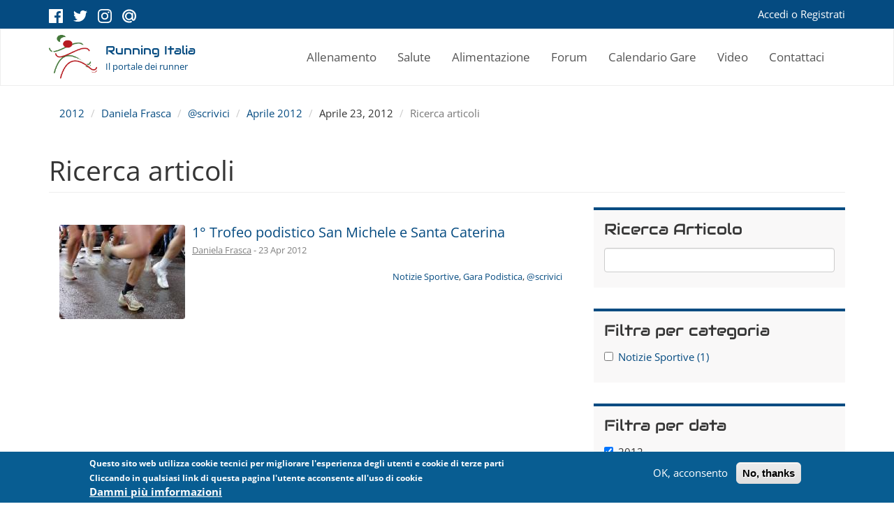

--- FILE ---
content_type: text/html; charset=utf-8
request_url: https://www.runningitalia.it/ricerca?f%5B0%5D=created%3A2012&f%5B1%5D=author%3A3&f%5B2%5D=taxonomy_vocabulary_9%3A407&f%5B3%5D=created%3A2012-04&f%5B4%5D=created%3A2012-04-23
body_size: 8680
content:
<!DOCTYPE html>
<html lang="it" dir="ltr" prefix="og: http://ogp.me/ns# article: http://ogp.me/ns/article# book: http://ogp.me/ns/book# profile: http://ogp.me/ns/profile# video: http://ogp.me/ns/video# product: http://ogp.me/ns/product# content: http://purl.org/rss/1.0/modules/content/ dc: http://purl.org/dc/terms/ foaf: http://xmlns.com/foaf/0.1/ rdfs: http://www.w3.org/2000/01/rdf-schema# sioc: http://rdfs.org/sioc/ns# sioct: http://rdfs.org/sioc/types# skos: http://www.w3.org/2004/02/skos/core# xsd: http://www.w3.org/2001/XMLSchema#">
<head>
  <link rel="profile" href="http://www.w3.org/1999/xhtml/vocab" />
  <meta name="viewport" content="width=device-width, initial-scale=1.0">
  <!--[if IE]><![endif]-->
<link rel="dns-prefetch" href="//fonts.gstatic.com" />
<link rel="preconnect" href="//fonts.gstatic.com" crossorigin="" />
<link rel="dns-prefetch" href="//fonts.googleapis.com" />
<link rel="preconnect" href="//fonts.googleapis.com" />
<link rel="dns-prefetch" href="//use.fontawesome.com" />
<link rel="preconnect" href="//use.fontawesome.com" />
<link rel="dns-prefetch" href="//ajax.googleapis.com" />
<link rel="preconnect" href="//ajax.googleapis.com" />
<link rel="dns-prefetch" href="//cdn.jsdelivr.net" />
<link rel="preconnect" href="//cdn.jsdelivr.net" />
<meta http-equiv="Content-Type" content="text/html; charset=utf-8" />
<link rel="shortcut icon" href="https://www.runningitalia.it/sites/default/files/favicon.png" type="image/png" />
  <title>Ricerca articoli | Running Italia</title>
  <script>
<!--//--><![CDATA[//><!--
for(var fonts=document.cookie.split("advaggf"),i=0;i<fonts.length;i++){var font=fonts[i].split("="),pos=font[0].indexOf("ont_");-1!==pos&&(window.document.documentElement.className+=" "+font[0].substr(4).replace(/[^a-zA-Z0-9\-]/g,""))}if(void 0!==Storage){fonts=JSON.parse(localStorage.getItem("advagg_fonts"));var current_time=(new Date).getTime();for(var key in fonts)fonts[key]>=current_time&&(window.document.documentElement.className+=" "+key.replace(/[^a-zA-Z0-9\-]/g,""))}
//--><!]]>
</script>
<link type="text/css" rel="stylesheet" href="/sites/default/files/advagg_css/css__vRBwZRkUfdyufQgX0s9PtAwfGEf01QkTIw-vJD7HR1k__e4gt_jDYCemypuXzPSIAo7w9sAwcPYQVK8IoWg-xsyM__amwHxD6jDL8UktP4ADbA5O9Z2-kdqlxUTSanV5H-8eY.css" media="all" />
<style>
/* <![CDATA[ */
#sliding-popup.sliding-popup-bottom,#sliding-popup.sliding-popup-bottom .eu-cookie-withdraw-banner,.eu-cookie-withdraw-tab{background:#085D92;}#sliding-popup.sliding-popup-bottom.eu-cookie-withdraw-wrapper{background:transparent}#sliding-popup .popup-content #popup-text h1,#sliding-popup .popup-content #popup-text h2,#sliding-popup .popup-content #popup-text h3,#sliding-popup .popup-content #popup-text p,.eu-cookie-compliance-secondary-button,.eu-cookie-withdraw-tab{color:#ffffff !important;}.eu-cookie-withdraw-tab{border-color:#ffffff;}.eu-cookie-compliance-more-button{color:#ffffff !important;}

/* ]]> */
</style>
<link type="text/css" rel="stylesheet" href="/sites/default/files/advagg_css/css__CkY0Nj8uRhK-FCEiZR2-_PqB85mdlxREAGuN-IuJ1Sw__mucFYVspO-NilGVgwvdqHiXYnVeZe2qN7y_7XH1Rl5A__amwHxD6jDL8UktP4ADbA5O9Z2-kdqlxUTSanV5H-8eY.css" media="all" />
  <!-- HTML5 element support for IE6-8 -->
  <!--[if lt IE 9]>
    <script src="https://cdn.jsdelivr.net/html5shiv/3.7.3/html5shiv-printshiv.min.js"></script>
  <![endif]-->
  <script src="/sites/default/files/advagg_js/js__DmyTycaDNo3jWM-rHxfZd-ZeV6dcHaLgxXGWDTtOuvc__RyPuopSQ2wquiwckIrVc74mlcxc9V5bp_hYfNFPYZZI__amwHxD6jDL8UktP4ADbA5O9Z2-kdqlxUTSanV5H-8eY.js" defer="defer"></script>
<script src="//ajax.googleapis.com/ajax/libs/jquery/1.8.3/jquery.min.js"></script>
<script>
<!--//--><![CDATA[//><!--
window.jQuery || document.write("<script src='/sites/all/modules/contrib/jquery_update/replace/jquery/1.8/jquery.min.js'>\x3C/script>")
//--><!]]>
</script>
<script src="/sites/default/files/advagg_js/js__l6wY0FLXLFlHIiYkeeYYNi6TbWMVcAikjzeQR4yVvFs__r0V0O1HNKH6zi1bGCSxH8qPoHbnyAehZHIAMicGidhs__amwHxD6jDL8UktP4ADbA5O9Z2-kdqlxUTSanV5H-8eY.js"></script>
<script src="/sites/default/files/advagg_js/js__Ypo_zz3tIoTM4DbKdJfP8-eJi0aDr3HLwoE_kZL28Cw__duCbyBibpKQECg4VSNd7TwSbZPOai4qsTAvwS5BehNo__amwHxD6jDL8UktP4ADbA5O9Z2-kdqlxUTSanV5H-8eY.js"></script>
<script>
<!--//--><![CDATA[//><!--
;var googletag=googletag||{};googletag.cmd=googletag.cmd||[];(function(){var t=document.createElement('script');t.async=!0;t.type='text/javascript';var o='https:'==document.location.protocol;t.src=(o?'https:':'http:')+'//www.googletagservices.com/tag/js/gpt.js';var e=document.getElementsByTagName('script')[0];e.parentNode.insertBefore(t,e)})();
//--><!]]>
</script>
<script>
<!--//--><![CDATA[//><!--
;googletag.cmd.push(function(){var g=googletag.sizeMapping().addSize([300,100],[320,100]).addSize([768,200],[468,60]).build();googletag.defineSlot('/73157543/U300x250',[300,250],'div-gpt-ad-1456917122062-0').addService(googletag.pubads());googletag.defineSlot('/73157543/U970x250',[970,240],'div-gpt-ad-1520852033630-0').addService(googletag.pubads());googletag.defineSlot('/73157543/U468x60',[468,60],'div-gpt-ad-1527806049373-0').defineSizeMapping(g).addService(googletag.pubads());googletag.defineSlot('/73157543/U728x90',[728,90],'div-gpt-ad-1458894797872-0').addService(googletag.pubads());googletag.defineSlot('/73157543/U300x600',[300,600],'div-gpt-ad-1454925775557-0').addService(googletag.pubads());googletag.defineSlot('/73157543/U200x200',[200,200],'div-gpt-ad-1469024656257-0').addService(googletag.pubads());googletag.defineSlot('/73157543/U750x300',[750,300],'div-gpt-ad-1574251379360-0').addService(googletag.pubads());googletag.pubads().enableSingleRequest();googletag.pubads().collapseEmptyDivs();console.log(['']);googletag.pubads().setTargeting('Keyword',['']);googletag.enableServices()});
//--><!]]>
</script>
<script defer="defer" async="async" src="https://cdn.jsdelivr.net/gh/bramstein/fontfaceobserver@v2.3.0/fontfaceobserver.js"></script>
<script src="/sites/default/files/advagg_js/js__E3u8USQplSZ5KJ7H1a04va3fLnxx2SBJ-VuwgI4-0Sk__AdhAFZ5QAk_VrKkFUOCnxJb9ANrhuWlKf15A7QHm14M__amwHxD6jDL8UktP4ADbA5O9Z2-kdqlxUTSanV5H-8eY.js" defer="defer" async="async"></script>
<script src="/sites/default/files/advagg_js/js__DmsXXVAj4qi5pJ6pF-_gYBWEZ2IyCt4wYXuCNgvKljg__XWzJu-B-rbyjARWmNwjX__NiohPxilg42oOEXd3JN1k__amwHxD6jDL8UktP4ADbA5O9Z2-kdqlxUTSanV5H-8eY.js"></script>
<script>
<!--//--><![CDATA[//><!--
jQuery.extend(Drupal.settings,{"basePath":"\/","pathPrefix":"","setHasJsCookie":0,"ajaxPageState":{"theme":"running_italia_bootstrap","theme_token":"84QdwbXYaTeooRy9tH8Dx9oaoYppb8ujbGdBbHZo7aY","css":{"modules\/system\/system.base.css":1,"sites\/all\/modules\/contrib\/comment_notify\/comment_notify.css":1,"sites\/all\/modules\/contrib\/date\/date_repeat_field\/date_repeat_field.css":1,"modules\/field\/theme\/field.css":1,"sites\/all\/modules\/contrib\/logintoboggan\/logintoboggan.css":1,"modules\/node\/node.css":1,"sites\/all\/modules\/contrib\/office_hours\/office_hours.css":1,"sites\/all\/modules\/custom\/running_custom_blocks\/css\/slidead.css":1,"sites\/all\/modules\/contrib\/views\/css\/views.css":1,"sites\/all\/modules\/contrib\/lazyloader\/lazyloader.css":1,"sites\/all\/modules\/contrib\/ctools\/css\/ctools.css":1,"sites\/all\/modules\/contrib\/nice_menus\/nice_menus.css":1,"sites\/all\/modules\/contrib\/nice_menus\/nice_menus_default.css":1,"sites\/all\/modules\/contrib\/panels\/css\/panels.css":1,"sites\/all\/modules\/contrib\/facetapi\/facetapi.css":1,"sites\/all\/modules\/contrib\/responsive_menus\/styles\/responsive_menus_simple\/css\/responsive_menus_simple.css":1,"sites\/all\/modules\/contrib\/eu_cookie_compliance\/css\/eu_cookie_compliance.css":1,"sites\/all\/themes\/running_italia_bootstrap\/assets\/css\/style.css":1},"js":{"https:\/\/use.fontawesome.com\/releases\/v5.4.1\/js\/all.js":1,"https:\/\/use.fontawesome.com\/releases\/v5.4.1\/js\/v4-shims.js":1,"sites\/all\/themes\/bootstrap\/js\/bootstrap.js":1,"sites\/all\/modules\/contrib\/eu_cookie_compliance\/js\/eu_cookie_compliance.js":1,"https:\/\/www.runningitalia.it\/sites\/default\/files\/google_tag\/primary\/google_tag.script.js":1,"\/\/ajax.googleapis.com\/ajax\/libs\/jquery\/1.8.3\/jquery.min.js":1,"misc\/jquery-extend-3.4.0.js":1,"misc\/jquery-html-prefilter-3.5.0-backport.js":1,"misc\/jquery.once.js":1,"misc\/drupal.js":1,"sites\/all\/libraries\/blazy\/blazy.min.js":1,"sites\/all\/modules\/contrib\/eu_cookie_compliance\/js\/jquery.cookie-1.4.1.min.js":1,"misc\/form-single-submit.js":1,"sites\/all\/modules\/custom\/professionisti\/richieste\/js\/richieste.js":1,"sites\/all\/modules\/custom\/running_custom_blocks\/js\/slidead.js":1,"sites\/all\/modules\/contrib\/lazyloader\/jquery.lazyloader.js":1,"sites\/all\/modules\/contrib\/lazy\/lazy.js":1,"public:\/\/languages\/it_3-ASnicMBsXJUBDX4lrB5hgqKzruzQYoQdyMSZ6Xrx4.js":1,"sites\/all\/modules\/contrib\/nice_menus\/superfish\/js\/superfish.js":1,"sites\/all\/modules\/contrib\/nice_menus\/superfish\/js\/jquery.bgiframe.min.js":1,"sites\/all\/modules\/contrib\/nice_menus\/superfish\/js\/jquery.hoverIntent.minified.js":1,"sites\/all\/modules\/contrib\/nice_menus\/nice_menus.js":1,"sites\/all\/modules\/contrib\/ctools\/js\/auto-submit.js":1,"sites\/all\/modules\/contrib\/facetapi\/facetapi.js":1,"sites\/all\/modules\/contrib\/responsive_menus\/styles\/responsive_menus_simple\/js\/responsive_menus_simple.js":1,"sites\/all\/modules\/contrib\/lazyloader\/js\/lazyloader.js":1,"https:\/\/cdn.jsdelivr.net\/gh\/bramstein\/fontfaceobserver@v2.3.0\/fontfaceobserver.js":1,"sites\/all\/modules\/contrib\/advagg\/advagg_font\/advagg_font.js":1,"sites\/all\/themes\/running_italia_bootstrap\/assets\/bootstrap\/javascripts\/affix.js":1,"sites\/all\/themes\/running_italia_bootstrap\/assets\/bootstrap\/javascripts\/alert.js":1,"sites\/all\/themes\/running_italia_bootstrap\/assets\/bootstrap\/javascripts\/button.js":1,"sites\/all\/themes\/running_italia_bootstrap\/assets\/bootstrap\/javascripts\/carousel.js":1,"sites\/all\/themes\/running_italia_bootstrap\/assets\/bootstrap\/javascripts\/collapse.js":1,"sites\/all\/themes\/running_italia_bootstrap\/assets\/bootstrap\/javascripts\/dropdown.js":1,"sites\/all\/themes\/running_italia_bootstrap\/assets\/bootstrap\/javascripts\/modal.js":1,"sites\/all\/themes\/running_italia_bootstrap\/assets\/bootstrap\/javascripts\/tooltip.js":1,"sites\/all\/themes\/running_italia_bootstrap\/assets\/bootstrap\/javascripts\/popover.js":1,"sites\/all\/themes\/running_italia_bootstrap\/assets\/bootstrap\/javascripts\/scrollspy.js":1,"sites\/all\/themes\/running_italia_bootstrap\/assets\/bootstrap\/javascripts\/tab.js":1,"sites\/all\/themes\/running_italia_bootstrap\/assets\/bootstrap\/javascripts\/transition.js":1,"sites\/all\/themes\/running_italia_bootstrap\/assets\/scripts\/sticky.min.js":1,"sites\/all\/themes\/running_italia_bootstrap\/assets\/scripts\/running_italia_bootstrap.js":1}},"nice_menus_options":{"delay":"800","speed":"slow"},"urlIsAjaxTrusted":{"\/ricerca":true},"facetapi":{"facets":[{"limit":"20","id":"facetapi-facet-search-apidefault-node-index-block-taxonomy-vocabulary-6","searcher":"search_api@default_node_index","realmName":"block","facetName":"taxonomy_vocabulary_6","queryType":null,"widget":"facetapi_checkbox_links","showMoreText":"Show more","showFewerText":"Show fewer","makeCheckboxes":1},{"limit":"20","id":"facetapi-facet-search-apidefault-node-index-block-created","searcher":"search_api@default_node_index","realmName":"block","facetName":"created","queryType":"date","widget":"facetapi_checkbox_links","showMoreText":"Show more","showFewerText":"Show fewer","makeCheckboxes":1},{"limit":"20","id":"facetapi-facet-search-apidefault-node-index-block-author","searcher":"search_api@default_node_index","realmName":"block","facetName":"author","queryType":null,"widget":"facetapi_checkbox_links","showMoreText":"Show more","showFewerText":"Show fewer","makeCheckboxes":1},{"limit":"20","id":"facetapi-facet-search-apidefault-node-index-block-taxonomy-vocabulary-9","searcher":"search_api@default_node_index","realmName":"block","facetName":"taxonomy_vocabulary_9","queryType":null,"widget":"facetapi_checkbox_links","showMoreText":"Show more","showFewerText":"Show fewer","makeCheckboxes":1}]},"responsive_menus":[{"toggler_text":"\u2630 Menu","selectors":["#nice-menu-1"],"media_size":"739","media_unit":"px","absolute":"1","remove_attributes":"1","responsive_menus_style":"responsive_menus_simple"}],"eu_cookie_compliance":{"popup_enabled":1,"popup_agreed_enabled":0,"popup_hide_agreed":0,"popup_clicking_confirmation":false,"popup_scrolling_confirmation":false,"popup_html_info":"\u003Cdiv\u003E\n  \u003Cdiv class=\u0022popup-content info\u0022\u003E\n    \u003Cdiv id=\u0022popup-text\u0022\u003E\n      \u003Cp\u003EQuesto sito web utilizza cookie tecnici per migliorare l\u0027esperienza degli utenti e cookie di terze parti Cliccando in qualsiasi link di questa pagina l\u0027utente acconsente all\u0027uso di cookie\u003C\/p\u003E\n              \u003Cbutton type=\u0022button\u0022 class=\u0022find-more-button eu-cookie-compliance-more-button\u0022\u003EDammi pi\u00f9 imformazioni\u003C\/button\u003E\n          \u003C\/div\u003E\n    \u003Cdiv id=\u0022popup-buttons\u0022\u003E\n      \u003Cbutton type=\u0022button\u0022 class=\u0022agree-button eu-cookie-compliance-secondary-button\u0022\u003EOK, acconsento\u003C\/button\u003E\n              \u003Cbutton type=\u0022button\u0022 class=\u0022decline-button eu-cookie-compliance-default-button\u0022 \u003ENo, thanks\u003C\/button\u003E\n          \u003C\/div\u003E\n  \u003C\/div\u003E\n\u003C\/div\u003E","use_mobile_message":false,"mobile_popup_html_info":"\u003Cdiv\u003E\n  \u003Cdiv class=\u0022popup-content info\u0022\u003E\n    \u003Cdiv id=\u0022popup-text\u0022\u003E\n                    \u003Cbutton type=\u0022button\u0022 class=\u0022find-more-button eu-cookie-compliance-more-button\u0022\u003EDammi pi\u00f9 imformazioni\u003C\/button\u003E\n          \u003C\/div\u003E\n    \u003Cdiv id=\u0022popup-buttons\u0022\u003E\n      \u003Cbutton type=\u0022button\u0022 class=\u0022agree-button eu-cookie-compliance-secondary-button\u0022\u003EOK, acconsento\u003C\/button\u003E\n              \u003Cbutton type=\u0022button\u0022 class=\u0022decline-button eu-cookie-compliance-default-button\u0022 \u003ENo, thanks\u003C\/button\u003E\n          \u003C\/div\u003E\n  \u003C\/div\u003E\n\u003C\/div\u003E\n","mobile_breakpoint":"768","popup_html_agreed":"\u003Cdiv\u003E\n  \u003Cdiv class=\u0022popup-content agreed\u0022\u003E\n    \u003Cdiv id=\u0022popup-text\u0022\u003E\n      \u003Cp\u003EGrazie per aver accettato i cookie. Puoi nascondere questo messaggio o avere maggiori informazioni\u003C\/p\u003E\n    \u003C\/div\u003E\n    \u003Cdiv id=\u0022popup-buttons\u0022\u003E\n      \u003Cbutton type=\u0022button\u0022 class=\u0022hide-popup-button eu-cookie-compliance-hide-button\u0022\u003ENascondi\u003C\/button\u003E\n              \u003Cbutton type=\u0022button\u0022 class=\u0022find-more-button eu-cookie-compliance-more-button-thank-you\u0022 \u003EMaggiori info\u003C\/button\u003E\n          \u003C\/div\u003E\n  \u003C\/div\u003E\n\u003C\/div\u003E","popup_use_bare_css":false,"popup_height":"auto","popup_width":"100%","popup_delay":1000,"popup_link":"\/cookie-policy","popup_link_new_window":1,"popup_position":null,"popup_language":"it","store_consent":false,"better_support_for_screen_readers":0,"reload_page":0,"domain":"","popup_eu_only_js":0,"cookie_lifetime":"100","cookie_session":false,"disagree_do_not_show_popup":0,"method":"opt_in","whitelisted_cookies":"","withdraw_markup":"\u003Cbutton type=\u0022button\u0022 class=\u0022eu-cookie-withdraw-tab\u0022\u003EPrivacy settings\u003C\/button\u003E\n\u003Cdiv class=\u0022eu-cookie-withdraw-banner\u0022\u003E\n  \u003Cdiv class=\u0022popup-content info\u0022\u003E\n    \u003Cdiv id=\u0022popup-text\u0022\u003E\n      \u003Cp\u003E\u0026lt;h2\u0026gt;We use cookies on this site to enhance your user experience\u0026lt;\/h2\u0026gt;\u0026lt;p\u0026gt;You have given your consent for us to set cookies.\u0026lt;\/p\u0026gt;\u003C\/p\u003E\n    \u003C\/div\u003E\n    \u003Cdiv id=\u0022popup-buttons\u0022\u003E\n      \u003Cbutton type=\u0022button\u0022 class=\u0022eu-cookie-withdraw-button\u0022\u003EWithdraw consent\u003C\/button\u003E\n    \u003C\/div\u003E\n  \u003C\/div\u003E\n\u003C\/div\u003E\n","withdraw_enabled":false},"lazyloader":{"distance":"0","icon":"","loadImageDelay":"0"},"advagg_font":{"open-sans":"Open Sans","audiowide":"Audiowide"},"advagg_font_storage":1,"advagg_font_cookie":1,"advagg_font_no_fout":0,"lazy":{"bLazy":{"errorClass":"b-error","loadInvisible":false,"offset":100,"saveViewportOffsetDelay":50,"selector":".b-lazy","src":"data-src","successClass":"b-loaded","validateDelay":25}},"bootstrap":{"anchorsFix":"0","anchorsSmoothScrolling":"0","formHasError":1,"popoverEnabled":1,"popoverOptions":{"animation":1,"html":0,"placement":"right","selector":"","trigger":"click","triggerAutoclose":1,"title":"","content":"","delay":0,"container":"body"},"tooltipEnabled":1,"tooltipOptions":{"animation":1,"html":0,"placement":"auto left","selector":"","trigger":"hover focus","delay":0,"container":"body"}}});
//--><!]]>
</script>
  <script async='async' src='https://www.googletagservices.com/tag/js/gpt.js'></script>
  <script async src="//pagead2.googlesyndication.com/pagead/js/adsbygoogle.js"></script>
<script>
     (adsbygoogle = window.adsbygoogle || []).push({
          google_ad_client: "ca-pub-0459282503588767",
          enable_page_level_ads: true
     });
</script>

</head>
<body class="html not-front not-logged-in no-sidebars page-ricerca">

  <div id="skip-link">
    <a href="#main-content" class="element-invisible element-focusable">Salta al contenuto principale</a>
  </div>
    <div class="region region-page-top">
    <noscript aria-hidden="true"><iframe src="https://www.googletagmanager.com/ns.html?id=GTM-M2NKG8" height="0" width="0" style="display:none;visibility:hidden"></iframe></noscript>
  </div>
  
<div class="social-header">
  <div class="container">
    <div class="row">
      <div class="col-xs-6 col-sm-3">
        <div class="ri-social-icons">
          <a class="ri-social-icon facebook" href="//www.facebook.com/RunningItalia" target="_blank">facebook</a>
          <a class="ri-social-icon twitter" href="//twitter.com/runningitalia"  target="_blank">twitter</a>
          <a class="ri-social-icon instagram" href="//www.instagram.com/RunningItalia/"  target="_blank">instagram</a>
          <a class="ri-social-icon mail" href="mailto:info@runningitalia.it">mail</a>
        </div>
      </div>

      <div class="col-xs-6 col-sm-9">
        <!-- User block -->
                  <div class="user-menu-wrapper anon">
            <p><a href="/user">Accedi</a> o <a href="/user/register">Registrati</a></p>
          </div>
              </div>

    </div>
  </div>
</div>

<header id="navbar" role="banner" class="navbar container-fluid navbar-default">
  <div class="container">
    <div class="navbar-header">
              <a class="logo navbar-btn pull-left" href="/" title="Home">
          <img src="https://www.runningitalia.it/sites/default/files/logo_running.png" alt="Home" />
        </a>

        <a class="home-link" href="/" title="Home">
          <span class="header-title">
            <div class="name">Running Italia</div>
            <div class="slogan">Il portale dei runner</div>
          </span>
        </a>
      
              <button type="button" class="navbar-toggle" data-toggle="collapse" data-target="#navbar-collapse">
          <span class="sr-only">Toggle navigation</span>
          <span class="icon-bar"></span>
          <span class="icon-bar"></span>
          <span class="icon-bar"></span>
        </button>
          </div>

          <div class="navbar-collapse collapse" id="navbar-collapse">
        <nav role="navigation">
                      <ul class="menu nav navbar-nav"><li class="first leaf"><a href="/allenamento" title="Allenamento per il running">Allenamento</a></li>
<li class="leaf"><a href="/salute" title="Salute, Scienza e Sport ">Salute</a></li>
<li class="leaf"><a href="/alimentazione" title="Alimentazione Sportiva">Alimentazione</a></li>
<li class="leaf"><a href="/forum" title="Forum Podismo">Forum</a></li>
<li class="leaf"><a href="/mappa-calendario-gare-podistiche" title="Calendario Gare Podistiche">Calendario Gare</a></li>
<li class="leaf"><a href="/video">Video</a></li>
<li class="last leaf"><a href="/contattaci" title="Contattaci">Contattaci</a></li>
</ul>                                      </nav>
      </div>
      </div>
</header>
<div id='div-gpt-ad-728x90' align='center'></div>
<div class="main-container container">

  <header role="banner" id="page-header">

      </header> <!-- /#page-header -->

  <div class="row">

    
    <section class="col-sm-12">
            <ol class="breadcrumb"><li><a href="/ricerca?f%5B0%5D=created%3A2012" class="active">2012</a></li>
<li><a href="/ricerca?f%5B0%5D=created%3A2012&amp;f%5B1%5D=author%3A3" class="active">Daniela Frasca</a></li>
<li><a href="/ricerca?f%5B0%5D=created%3A2012&amp;f%5B1%5D=author%3A3&amp;f%5B2%5D=taxonomy_vocabulary_9%3A407" class="active">@scrivici</a></li>
<li><a href="/ricerca?f%5B0%5D=created%3A2012&amp;f%5B1%5D=author%3A3&amp;f%5B2%5D=taxonomy_vocabulary_9%3A407&amp;f%5B3%5D=created%3A2012-04" class="active">Aprile 2012</a></li>
<li>Aprile 23, 2012</li>
<li class="active">Ricerca articoli</li>
</ol>      <a id="main-content"></a>
                    <h1 class="page-header">Ricerca articoli</h1>
                                                          <div class="region region-content">
    <section id="block-system-main" class="block block-system clearfix">

      
  <div class="bootstrap-sidebar-right" >
  <div class="row panel-content-top">
      </div>

  <div class="row panel-sl-right-content-wrapper">
    <div class="panel_sl_content col-md-8">
      <div class="top-left"></div>
      <div class="main-left"><div class="panel-pane pane-views-panes pane-ricerca-articoli-panel-pane-1"  >
  
      
  
  <div class="pane-content">
    <div class="view view-ricerca-articoli view-id-ricerca_articoli view-display-id-panel_pane_1 view-unica view-dom-id-b5b31ba19b60753a5b46b1fc7e335256">
        
  
      <div class="attachment attachment-before">
          </div>
  
      <div class="view-content">
        <div class="views-row views-row-1 views-row-odd views-row-first views-row-last">
      
  <div class="views-field views-field-field-articolo-immagine hovereffect">        <span class="field-content"><a href="/atletica/news/1deg-trofeo-podistico-san-michele-e-santa-caterina"><img typeof="foaf:Image" class="img-responsive" data-src="https://www.runningitalia.it/sites/default/files/styles/180x135/public/trofeo-podistico-san-michele-santa-caterina.jpg?itok=sw9yA4m7" src="https://www.runningitalia.it/sites/all/modules/contrib/lazyloader/image_placeholder.gif" width="180" height="135" alt="1° Trofeo podistico San Michele e Santa Caterina" /><noscript><img typeof="foaf:Image" class="img-responsive" src="https://www.runningitalia.it/sites/default/files/styles/180x135/public/trofeo-podistico-san-michele-santa-caterina.jpg?itok=sw9yA4m7" width="180" height="135" alt="1° Trofeo podistico San Michele e Santa Caterina" /></noscript></a></span>  </div>  
  <div class="views-field views-field-title">        <span class="field-content"><h2><a href="/atletica/news/1deg-trofeo-podistico-san-michele-e-santa-caterina">1° Trofeo podistico San Michele e Santa Caterina</a></h2></span>  </div>  
  <div class="views-field views-field-created">        <span class="field-content"><a href="/users/daniela-frasca">Daniela Frasca</a> - 23 Apr 2012 </span>  </div>  
  <div class="views-field views-field-body-value">        <span class="field-content"></span>  </div>  
  <div class="views-field views-field-taxonomy-vocabulary-9">        <span class="field-content"><a href="/notizie-sportive">Notizie Sportive</a>, <a href="/tag/gara-podistica">Gara Podistica</a>, <a href="/tag/scrivici">@scrivici</a></span>  </div>  </div>
    </div>
  
  
      <div class="attachment attachment-after">
          </div>
  
  
  
  
</div>  </div>

  
  </div>
</div>
      <div class="bottom-left"></div>
    </div>

    <div class="panel_sl_right col-md-4 sidebar"> <div class="panel-pane pane-block pane-views-edfbe240be51dde8dd7128bebe4e8255"  >
  
      
  
  <div class="pane-content">
    <form class="ctools-auto-submit-full-form" action="/ricerca" method="get" id="views-exposed-form-ricerca-articoli-panel-pane-1" accept-charset="UTF-8"><div><div class="views-exposed-form">
  <div class="views-exposed-widgets clearfix">
          <div id="edit-testo-wrapper" class="views-exposed-widget views-widget-filter-search_api_views_fulltext">
                        <div class="views-widget">
          <h2 class="pane-title">Ricerca Articolo</h2><div class="form-item form-item-testo form-type-textfield form-group"><input onfocus="if (this.value == &#039;&#039;) {this.value = &#039;&#039;;}" onblur="if (this.value == &#039;&#039;) {this.value = &#039;&#039;;}" class="form-control form-text" type="text" id="edit-testo" name="testo" value="" size="30" maxlength="128" /></div>        </div>
              </div>
                    <div class="views-exposed-widget views-submit-button">
      <button class="ctools-use-ajax ctools-auto-submit-click js-hide btn btn-primary form-submit" type="submit" id="edit-submit-ricerca-articoli" name="" value="Cerca">Cerca</button>
    </div>
      </div>
</div>
</div></form>  </div>

  
  </div>
<div class="panel-separator"></div><div class="panel-pane pane-block pane-facetapi-lsn5bdibtn7rxbjiphpivr0sbcl8cxfz"  >
  
        <h2 class="pane-title">
      Filtra per categoria    </h2>
    
  
  <div class="pane-content">
    <ul class="facetapi-facetapi-checkbox-links facetapi-facet-taxonomy-vocabulary-6" id="facetapi-facet-search-apidefault-node-index-block-taxonomy-vocabulary-6"><li class="leaf"><a href="/ricerca?f%5B0%5D=created%3A2012&amp;f%5B1%5D=author%3A3&amp;f%5B2%5D=taxonomy_vocabulary_9%3A407&amp;f%5B3%5D=created%3A2012-04&amp;f%5B4%5D=created%3A2012-04-23&amp;f%5B5%5D=taxonomy_vocabulary_6%3A43" class="facetapi-checkbox facetapi-inactive active" rel="nofollow" id="facetapi-link--6">Notizie Sportive (1)<span class="element-invisible"> Apply Notizie Sportive filter </span></a></li>
</ul>  </div>

  
  </div>
<div class="panel-separator"></div><div class="panel-pane pane-block pane-facetapi-006i2ydh3vyjub1m9c18xr81txcawdvn"  >
  
        <h2 class="pane-title">
      Filtra per data    </h2>
    
  
  <div class="pane-content">
    <ul class="facetapi-facetapi-checkbox-links facetapi-facet-created" id="facetapi-facet-search-apidefault-node-index-block-created"><li class="active leaf"><a href="/ricerca?f%5B0%5D=author%3A3&amp;f%5B1%5D=taxonomy_vocabulary_9%3A407&amp;f%5B2%5D=created%3A2012-04&amp;f%5B3%5D=created%3A2012-04-23" class="facetapi-checkbox facetapi-active active active" rel="nofollow" id="facetapi-link">(-) <span class="element-invisible"> Remove 2012 filter </span></a>2012</li>
<li class="active leaf"><a href="/ricerca?f%5B0%5D=created%3A2012&amp;f%5B1%5D=author%3A3&amp;f%5B2%5D=taxonomy_vocabulary_9%3A407&amp;f%5B3%5D=created%3A2012-04" class="facetapi-checkbox facetapi-active active active" rel="nofollow" id="facetapi-link--2">(-) <span class="element-invisible"> Remove Aprile 23, 2012 filter </span></a>Aprile 23, 2012</li>
<li class="active leaf"><a href="/ricerca?f%5B0%5D=created%3A2012&amp;f%5B1%5D=author%3A3&amp;f%5B2%5D=taxonomy_vocabulary_9%3A407&amp;f%5B3%5D=created%3A2012-04-23" class="facetapi-checkbox facetapi-active active active" rel="nofollow" id="facetapi-link--3">(-) <span class="element-invisible"> Remove Aprile 2012 filter </span></a>Aprile 2012</li>
<li class="leaf"><a href="/ricerca?f%5B0%5D=created%3A2012&amp;f%5B1%5D=author%3A3&amp;f%5B2%5D=taxonomy_vocabulary_9%3A407&amp;f%5B3%5D=created%3A2012-04&amp;f%5B4%5D=created%3A2012-04-23&amp;f%5B5%5D=created%3A2012-04-23-17-09" class="facetapi-checkbox facetapi-inactive active" rel="nofollow" id="facetapi-link--4">17:09 (1)<span class="element-invisible"> Apply 17:09 filter </span></a></li>
</ul>  </div>

  
  </div>
<div class="panel-separator"></div><div class="panel-pane pane-block pane-facetapi-nx7ockzg8zuopqwtdc7zoiap6bk7v15r"  >
  
        <h2 class="pane-title">
      Filtra per autore    </h2>
    
  
  <div class="pane-content">
    <ul class="facetapi-facetapi-checkbox-links facetapi-facet-author" id="facetapi-facet-search-apidefault-node-index-block-author"><li class="active leaf"><a href="/ricerca?f%5B0%5D=created%3A2012&amp;f%5B1%5D=taxonomy_vocabulary_9%3A407&amp;f%5B2%5D=created%3A2012-04&amp;f%5B3%5D=created%3A2012-04-23" class="facetapi-checkbox facetapi-active active active" rel="nofollow" id="facetapi-link--5">(-) <span class="element-invisible"> Remove Daniela Frasca filter </span></a>Daniela Frasca</li>
</ul>  </div>

  
  </div>
<div class="panel-separator"></div><div class="panel-pane pane-block pane-facetapi-bsy9julqdg5uvbt1q7jf4wwpfca0ob0c"  >
  
        <h2 class="pane-title">
      Filtra per tag    </h2>
    
  
  <div class="pane-content">
    <ul class="facetapi-facetapi-checkbox-links facetapi-facet-taxonomy-vocabulary-9" id="facetapi-facet-search-apidefault-node-index-block-taxonomy-vocabulary-9"><li class="active leaf"><a href="/ricerca?f%5B0%5D=created%3A2012&amp;f%5B1%5D=author%3A3&amp;f%5B2%5D=created%3A2012-04&amp;f%5B3%5D=created%3A2012-04-23" class="facetapi-checkbox facetapi-active active active" rel="nofollow" id="facetapi-link--7">(-) <span class="element-invisible"> Remove @scrivici filter </span></a>@scrivici</li>
<li class="leaf"><a href="/ricerca?f%5B0%5D=created%3A2012&amp;f%5B1%5D=author%3A3&amp;f%5B2%5D=taxonomy_vocabulary_9%3A407&amp;f%5B3%5D=created%3A2012-04&amp;f%5B4%5D=created%3A2012-04-23&amp;f%5B5%5D=taxonomy_vocabulary_9%3A168" class="facetapi-checkbox facetapi-inactive active" rel="nofollow" id="facetapi-link--8">Gara Podistica (1)<span class="element-invisible"> Apply Gara Podistica filter </span></a></li>
</ul>  </div>

  
  </div>
<div class="panel-separator"></div><div class="panel-pane pane-block pane-block-18"  >
  
      
  
  <div class="pane-content">
    <!-- /73157543/U300x250 -->
<div id='div-gpt-ad-1456917122062-0' style='height:250px; width:300px;'>
<script type='text/javascript'>
googletag.cmd.push(function() { googletag.display('div-gpt-ad-1456917122062-0'); });
</script>
</div>
<br>  </div>

  
  </div>
</div>
  </div>
  <div class="row panel-content-bottom">
    <div class="col-xs-12">
          </div>
  </div>
</div>

</section>
  </div>
    </section>

    
  </div>
</div>

  <footer class="footer">
    <div class="container">
      <div class="social-footer">
        <div class="ri-social-icons">
          <a class="ri-social-icon facebook" href="//www.facebook.com/RunningItalia" target="_blank">facebook</a>
          <a class="ri-social-icon twitter" href="//twitter.com/runningitalia"  target="_blank">twitter</a>
          <a class="ri-social-icon instagram" href="//www.instagram.com/RunningItalia/"  target="_blank">instagram</a>
          <a class="ri-social-icon mail" href="mailto:info@runningitalia.it">mail</a>
        </div>
      </div>

        <div class="region region-footer">
    <section id="block-block-3" class="block block-block clearfix">

      
  <p>Questo sito/blog non rappresenta una testata giornalistica in quanto non viene aggiornato con cadenza periodica né è da considerarsi un mezzo di informazione o un prodotto editoriale ai sensi della legge n.62/2001</p>
<p>L'attività degli utenti sul portale è soggetta al seguente <a href="/forum/regolamento" title="regolamento forum">Regolamento</a> - Il trattamento dei dati è soggetto alla seguente <a href="/privacy-policy">informativa sulla privacy</a> - <a href="/cookie-policy">Cookie Policy</a></p>
<p>I contenuti a carattere medico/scientifico vengono forniti a scopo puramente informativo e non sostituiscono in alcun modo il parere di un medico. In caso di dubbi sul proprio stato di salute o se si desidera un consulto medico, si prega di contattare il proprio medico curante o un altro professionista sanitario</p>
</section>
<section id="block-menu-secondary-menu" class="block block-menu clearfix">

      
  <ul class="menu nav"><li class="first leaf active-trail active"><a href="/ricerca" class="active-trail active">Archivio Articoli</a></li>
<li class="leaf"><a href="/chi-siamo" title="Chi Siamo - Staff">Chi Siamo</a></li>
<li class="leaf"><a href="/contattaci" title="Contattaci">Contattaci</a></li>
<li class="leaf"><a href="/blog" title="Blog">Blog</a></li>
<li class="leaf"><a href="/advertising" title="Promuoviti su Running Italia">Pubblicità</a></li>
<li class="leaf"><a href="/ebook" title="Ebooks">Ebooks</a></li>
<li class="last leaf"><a href="/privacy-policy">Privacy Policy</a></li>
</ul>
</section>
  </div>
    </div>
  </footer>
    <div class="region region-page-bottom">
          <noscript>
        <style type="text/css" media="all">
          img[data-src] { display: none !important; }
        </style>
      </noscript>  </div>
<script>
<!--//--><![CDATA[//><!--
function euCookieComplianceLoadScripts() {}
//--><!]]>
</script>
<script>
<!--//--><![CDATA[//><!--
var eu_cookie_compliance_cookie_name = "eucookie";
//--><!]]>
</script>
<script src="https://use.fontawesome.com/releases/v5.4.1/js/all.js"></script>
<script src="https://use.fontawesome.com/releases/v5.4.1/js/v4-shims.js"></script>
<script src="/sites/default/files/advagg_js/js__i11V-7AETPhfL9YzRpXBpECwVkYyQ_ahu2eHxES_mK0__S79mhsO6q7fWONLNt9XSEZx-JmiQeAEtuPkuVxIEjpY__amwHxD6jDL8UktP4ADbA5O9Z2-kdqlxUTSanV5H-8eY.js"></script>
<script src="/sites/default/files/advagg_js/js__WcTpt-w0y1FyXrxZNriX8Ts1KjsFTDpdvZaw9yhRn24__aFJpdvsZPb1v9rWrq-WXbz_WQ9IThQN-mFTCdm1cfXc__amwHxD6jDL8UktP4ADbA5O9Z2-kdqlxUTSanV5H-8eY.js"></script>
</body>
</html>


--- FILE ---
content_type: text/html; charset=utf-8
request_url: https://www.google.com/recaptcha/api2/aframe
body_size: 266
content:
<!DOCTYPE HTML><html><head><meta http-equiv="content-type" content="text/html; charset=UTF-8"></head><body><script nonce="nPeHeJRnXV9EEIOML6eiag">/** Anti-fraud and anti-abuse applications only. See google.com/recaptcha */ try{var clients={'sodar':'https://pagead2.googlesyndication.com/pagead/sodar?'};window.addEventListener("message",function(a){try{if(a.source===window.parent){var b=JSON.parse(a.data);var c=clients[b['id']];if(c){var d=document.createElement('img');d.src=c+b['params']+'&rc='+(localStorage.getItem("rc::a")?sessionStorage.getItem("rc::b"):"");window.document.body.appendChild(d);sessionStorage.setItem("rc::e",parseInt(sessionStorage.getItem("rc::e")||0)+1);localStorage.setItem("rc::h",'1769631871337');}}}catch(b){}});window.parent.postMessage("_grecaptcha_ready", "*");}catch(b){}</script></body></html>

--- FILE ---
content_type: text/css
request_url: https://www.runningitalia.it/sites/default/files/advagg_css/css__CkY0Nj8uRhK-FCEiZR2-_PqB85mdlxREAGuN-IuJ1Sw__mucFYVspO-NilGVgwvdqHiXYnVeZe2qN7y_7XH1Rl5A__amwHxD6jDL8UktP4ADbA5O9Z2-kdqlxUTSanV5H-8eY.css
body_size: 27369
content:
@import "https://netdna.bootstrapcdn.com/bootstrap/3.0.0/css/bootstrap-glyphicons.css";@font-face {
font-family: 'Open Sans';
font-style: italic;
font-weight: 400;
src:url(https://fonts.gstatic.com/l/font?kit=memQYaGs126MiZpBA-UFUIcVXSCEkx2cmqvXlWq8tWZ0Pw86hd0Rk8ZkWVAexg&skey=743457fe2cc29280&v=v44) format('woff'),
url(https://fonts.gstatic.com/s/opensans/v44/memQYaGs126MiZpBA-UFUIcVXSCEkx2cmqvXlWq8tWZ0Pw86hd0Rk8ZkWVAexQ.ttf) format('truetype');
}
@font-face {
font-family: 'Open Sans';
font-style: normal;
font-weight: 300;
src:url(https://fonts.gstatic.com/l/font?kit=memSYaGs126MiZpBA-UvWbX2vVnXBbObj2OVZyOOSr4dVJWUgsiH0B4gaVQ&skey=62c1cbfccc78b4b2&v=v44) format('woff'),
url(https://fonts.gstatic.com/s/opensans/v44/memSYaGs126MiZpBA-UvWbX2vVnXBbObj2OVZyOOSr4dVJWUgsiH0B4gaVc.ttf) format('truetype');
}
@font-face {
font-family: 'Open Sans';
font-style: normal;
font-weight: 400;
src:url(https://fonts.gstatic.com/l/font?kit=memSYaGs126MiZpBA-UvWbX2vVnXBbObj2OVZyOOSr4dVJWUgsjZ0B4gaVQ&skey=62c1cbfccc78b4b2&v=v44) format('woff'),
url(https://fonts.gstatic.com/s/opensans/v44/memSYaGs126MiZpBA-UvWbX2vVnXBbObj2OVZyOOSr4dVJWUgsjZ0B4gaVc.ttf) format('truetype');
}
@font-face {
font-family: 'Open Sans';
font-style: normal;
font-weight: 600;
src:url(https://fonts.gstatic.com/l/font?kit=memSYaGs126MiZpBA-UvWbX2vVnXBbObj2OVZyOOSr4dVJWUgsgH1x4gaVQ&skey=62c1cbfccc78b4b2&v=v44) format('woff'),
url(https://fonts.gstatic.com/s/opensans/v44/memSYaGs126MiZpBA-UvWbX2vVnXBbObj2OVZyOOSr4dVJWUgsgH1x4gaVc.ttf) format('truetype');
}
@font-face {
font-family: 'Open Sans';
font-style: normal;
font-weight: 700;
src:url(https://fonts.gstatic.com/l/font?kit=memSYaGs126MiZpBA-UvWbX2vVnXBbObj2OVZyOOSr4dVJWUgsg-1x4gaVQ&skey=62c1cbfccc78b4b2&v=v44) format('woff'),
url(https://fonts.gstatic.com/s/opensans/v44/memSYaGs126MiZpBA-UvWbX2vVnXBbObj2OVZyOOSr4dVJWUgsg-1x4gaVc.ttf) format('truetype');
}
@font-face {
font-family: 'Audiowide';
font-style: normal;
font-weight: 400;
src:url(https://fonts.gstatic.com/l/font?kit=l7gdbjpo0cum0ckerWCdlg_I&skey=8f321fd369abd5f&v=v22) format('woff'),
url(https://fonts.gstatic.com/s/audiowide/v22/l7gdbjpo0cum0ckerWCdlg_L.ttf) format('truetype');
}
html{font-family:sans-serif;-ms-text-size-adjust:100%;-webkit-text-size-adjust:100%}body{margin:0}article,aside,details,figcaption,figure,footer,header,hgroup,main,menu,nav,section,summary{display:block}audio,canvas,progress,video{display:inline-block;vertical-align:baseline}audio:not([controls]){display:none;height:0}[hidden],template{display:none}a{background-color:transparent}a:active,a:hover{outline:0}abbr[title]{border-bottom:none;text-decoration:underline;text-decoration:underline dotted}b,strong{font-weight:700}dfn{font-style:italic}h1{font-size:2em;margin:.67em 0}mark{background:#ff0;color:#000}small{font-size:80%}sub,sup{font-size:75%;line-height:0;position:relative;vertical-align:baseline}sup{top:-.5em}sub{bottom:-.25em}img{border:0}svg:not(:root){overflow:hidden}figure{margin:1em 40px}hr{box-sizing:content-box;height:0}pre{overflow:auto}code,kbd,pre,samp{font-family:monospace,monospace;font-size:1em}button,input,optgroup,select,textarea{color:inherit;font:inherit;margin:0}button{overflow:visible}button,select{text-transform:none}button,html input[type="button"],input[type="reset"],input[type="submit"]{-webkit-appearance:button;cursor:pointer}button[disabled],html input[disabled]{cursor:default}button::-moz-focus-inner,input::-moz-focus-inner{border:0;padding:0}input{line-height:normal}input[type="checkbox"],input[type="radio"]{box-sizing:border-box;padding:0}input[type="number"]::-webkit-inner-spin-button,input[type="number"]::-webkit-outer-spin-button{height:auto}input[type="search"]{-webkit-appearance:textfield;box-sizing:content-box}input[type="search"]::-webkit-search-cancel-button,input[type="search"]::-webkit-search-decoration{-webkit-appearance:none}fieldset{border:1px solid silver;margin:0 2px;padding:.35em .625em .75em}legend{border:0;padding:0}textarea{overflow:auto}optgroup{font-weight:700}table{border-collapse:collapse;border-spacing:0}td,th{padding:0}@media print{*,*:before,*:after{color:#000 !important;text-shadow:none !important;background:transparent !important;box-shadow:none !important}a,a:visited{text-decoration:underline}a[href]:after{content:" (" attr(href) ")"}abbr[title]:after{content:" (" attr(title) ")"}a[href^="#"]:after,a[href^="javascript:"]:after{content:""}pre,blockquote{border:1px solid #999;page-break-inside:avoid}thead{display:table-header-group}tr,img{page-break-inside:avoid}img{max-width:100% !important}p,h2,h3{orphans:3;widows:3}h2,h3{page-break-after:avoid}.navbar{display:none}.btn>.caret,.dropup>.btn>.caret{border-top-color:#000 !important}.label{border:1px solid #000}.table{border-collapse:collapse !important}.table td,.table th{background-color:#fff !important}.table-bordered th,.table-bordered td{border:1px solid #ddd !important}}@font-face{font-family:"Glyphicons Halflings";src:url(/sites/all/themes/running_italia_bootstrap/assets/fonts/bootstrap/glyphicons-halflings-regular.eot);src:url(/sites/all/themes/running_italia_bootstrap/assets/fonts/bootstrap/glyphicons-halflings-regular.eot?#iefix) format("embedded-opentype"),url(/sites/all/themes/running_italia_bootstrap/assets/fonts/bootstrap/glyphicons-halflings-regular.woff2) format("woff2"),url(/sites/all/themes/running_italia_bootstrap/assets/fonts/bootstrap/glyphicons-halflings-regular.woff) format("woff"),url(/sites/all/themes/running_italia_bootstrap/assets/fonts/bootstrap/glyphicons-halflings-regular.ttf) format("truetype"),url(/sites/all/themes/running_italia_bootstrap/assets/fonts/bootstrap/glyphicons-halflings-regular.svg#glyphicons_halflingsregular) format("svg")}
.glyphicon{position:relative;top:1px;display:inline-block;font-family:"Glyphicons Halflings";font-style:normal;font-weight:400;line-height:1;-webkit-font-smoothing:antialiased;-moz-osx-font-smoothing:grayscale}.glyphicon-asterisk:before{content:"\002a"}.glyphicon-plus:before{content:"\002b"}.glyphicon-euro:before,.glyphicon-eur:before{content:"\20ac"}.glyphicon-minus:before{content:"\2212"}.glyphicon-cloud:before{content:"\2601"}.glyphicon-envelope:before{content:"\2709"}.glyphicon-pencil:before{content:"\270f"}.glyphicon-glass:before{content:"\e001"}.glyphicon-music:before{content:"\e002"}.glyphicon-search:before{content:"\e003"}.glyphicon-heart:before{content:"\e005"}.glyphicon-star:before{content:"\e006"}.glyphicon-star-empty:before{content:"\e007"}.glyphicon-user:before{content:"\e008"}.glyphicon-film:before{content:"\e009"}.glyphicon-th-large:before{content:"\e010"}.glyphicon-th:before{content:"\e011"}.glyphicon-th-list:before{content:"\e012"}.glyphicon-ok:before{content:"\e013"}.glyphicon-remove:before{content:"\e014"}.glyphicon-zoom-in:before{content:"\e015"}.glyphicon-zoom-out:before{content:"\e016"}.glyphicon-off:before{content:"\e017"}.glyphicon-signal:before{content:"\e018"}.glyphicon-cog:before{content:"\e019"}.glyphicon-trash:before{content:"\e020"}.glyphicon-home:before{content:"\e021"}.glyphicon-file:before{content:"\e022"}.glyphicon-time:before{content:"\e023"}.glyphicon-road:before{content:"\e024"}.glyphicon-download-alt:before{content:"\e025"}.glyphicon-download:before{content:"\e026"}.glyphicon-upload:before{content:"\e027"}.glyphicon-inbox:before{content:"\e028"}.glyphicon-play-circle:before{content:"\e029"}.glyphicon-repeat:before{content:"\e030"}.glyphicon-refresh:before{content:"\e031"}.glyphicon-list-alt:before{content:"\e032"}.glyphicon-lock:before{content:"\e033"}.glyphicon-flag:before{content:"\e034"}.glyphicon-headphones:before{content:"\e035"}.glyphicon-volume-off:before{content:"\e036"}.glyphicon-volume-down:before{content:"\e037"}.glyphicon-volume-up:before{content:"\e038"}.glyphicon-qrcode:before{content:"\e039"}.glyphicon-barcode:before{content:"\e040"}.glyphicon-tag:before{content:"\e041"}.glyphicon-tags:before{content:"\e042"}.glyphicon-book:before{content:"\e043"}.glyphicon-bookmark:before{content:"\e044"}.glyphicon-print:before{content:"\e045"}.glyphicon-camera:before{content:"\e046"}.glyphicon-font:before{content:"\e047"}.glyphicon-bold:before{content:"\e048"}.glyphicon-italic:before{content:"\e049"}.glyphicon-text-height:before{content:"\e050"}.glyphicon-text-width:before{content:"\e051"}.glyphicon-align-left:before{content:"\e052"}.glyphicon-align-center:before{content:"\e053"}.glyphicon-align-right:before{content:"\e054"}.glyphicon-align-justify:before{content:"\e055"}.glyphicon-list:before{content:"\e056"}.glyphicon-indent-left:before{content:"\e057"}.glyphicon-indent-right:before{content:"\e058"}.glyphicon-facetime-video:before{content:"\e059"}.glyphicon-picture:before{content:"\e060"}.glyphicon-map-marker:before{content:"\e062"}.glyphicon-adjust:before{content:"\e063"}.glyphicon-tint:before{content:"\e064"}.glyphicon-edit:before{content:"\e065"}.glyphicon-share:before{content:"\e066"}.glyphicon-check:before{content:"\e067"}.glyphicon-move:before{content:"\e068"}.glyphicon-step-backward:before{content:"\e069"}.glyphicon-fast-backward:before{content:"\e070"}.glyphicon-backward:before{content:"\e071"}.glyphicon-play:before{content:"\e072"}.glyphicon-pause:before{content:"\e073"}
.glyphicon-stop:before{content:"\e074"}.glyphicon-forward:before{content:"\e075"}.glyphicon-fast-forward:before{content:"\e076"}.glyphicon-step-forward:before{content:"\e077"}.glyphicon-eject:before{content:"\e078"}.glyphicon-chevron-left:before{content:"\e079"}.glyphicon-chevron-right:before{content:"\e080"}.glyphicon-plus-sign:before{content:"\e081"}.glyphicon-minus-sign:before{content:"\e082"}.glyphicon-remove-sign:before{content:"\e083"}.glyphicon-ok-sign:before{content:"\e084"}.glyphicon-question-sign:before{content:"\e085"}.glyphicon-info-sign:before{content:"\e086"}.glyphicon-screenshot:before{content:"\e087"}.glyphicon-remove-circle:before{content:"\e088"}.glyphicon-ok-circle:before{content:"\e089"}.glyphicon-ban-circle:before{content:"\e090"}.glyphicon-arrow-left:before{content:"\e091"}.glyphicon-arrow-right:before{content:"\e092"}.glyphicon-arrow-up:before{content:"\e093"}.glyphicon-arrow-down:before{content:"\e094"}.glyphicon-share-alt:before{content:"\e095"}.glyphicon-resize-full:before{content:"\e096"}.glyphicon-resize-small:before{content:"\e097"}.glyphicon-exclamation-sign:before{content:"\e101"}.glyphicon-gift:before{content:"\e102"}.glyphicon-leaf:before{content:"\e103"}.glyphicon-fire:before{content:"\e104"}.glyphicon-eye-open:before{content:"\e105"}.glyphicon-eye-close:before{content:"\e106"}.glyphicon-warning-sign:before{content:"\e107"}.glyphicon-plane:before{content:"\e108"}.glyphicon-calendar:before{content:"\e109"}.glyphicon-random:before{content:"\e110"}.glyphicon-comment:before{content:"\e111"}.glyphicon-magnet:before{content:"\e112"}.glyphicon-chevron-up:before{content:"\e113"}.glyphicon-chevron-down:before{content:"\e114"}.glyphicon-retweet:before{content:"\e115"}.glyphicon-shopping-cart:before{content:"\e116"}.glyphicon-folder-close:before{content:"\e117"}.glyphicon-folder-open:before{content:"\e118"}.glyphicon-resize-vertical:before{content:"\e119"}.glyphicon-resize-horizontal:before{content:"\e120"}.glyphicon-hdd:before{content:"\e121"}.glyphicon-bullhorn:before{content:"\e122"}.glyphicon-bell:before{content:"\e123"}.glyphicon-certificate:before{content:"\e124"}.glyphicon-thumbs-up:before{content:"\e125"}.glyphicon-thumbs-down:before{content:"\e126"}.glyphicon-hand-right:before{content:"\e127"}.glyphicon-hand-left:before{content:"\e128"}.glyphicon-hand-up:before{content:"\e129"}.glyphicon-hand-down:before{content:"\e130"}.glyphicon-circle-arrow-right:before{content:"\e131"}.glyphicon-circle-arrow-left:before{content:"\e132"}.glyphicon-circle-arrow-up:before{content:"\e133"}.glyphicon-circle-arrow-down:before{content:"\e134"}.glyphicon-globe:before{content:"\e135"}.glyphicon-wrench:before{content:"\e136"}.glyphicon-tasks:before{content:"\e137"}.glyphicon-filter:before{content:"\e138"}.glyphicon-briefcase:before{content:"\e139"}.glyphicon-fullscreen:before{content:"\e140"}.glyphicon-dashboard:before{content:"\e141"}.glyphicon-paperclip:before{content:"\e142"}
.glyphicon-heart-empty:before{content:"\e143"}.glyphicon-link:before{content:"\e144"}.glyphicon-phone:before{content:"\e145"}.glyphicon-pushpin:before{content:"\e146"}.glyphicon-usd:before{content:"\e148"}.glyphicon-gbp:before{content:"\e149"}.glyphicon-sort:before{content:"\e150"}.glyphicon-sort-by-alphabet:before{content:"\e151"}.glyphicon-sort-by-alphabet-alt:before{content:"\e152"}.glyphicon-sort-by-order:before{content:"\e153"}.glyphicon-sort-by-order-alt:before{content:"\e154"}.glyphicon-sort-by-attributes:before{content:"\e155"}.glyphicon-sort-by-attributes-alt:before{content:"\e156"}.glyphicon-unchecked:before{content:"\e157"}.glyphicon-expand:before{content:"\e158"}.glyphicon-collapse-down:before{content:"\e159"}.glyphicon-collapse-up:before{content:"\e160"}.glyphicon-log-in:before{content:"\e161"}.glyphicon-flash:before{content:"\e162"}.glyphicon-log-out:before{content:"\e163"}.glyphicon-new-window:before{content:"\e164"}.glyphicon-record:before{content:"\e165"}.glyphicon-save:before{content:"\e166"}.glyphicon-open:before{content:"\e167"}.glyphicon-saved:before{content:"\e168"}.glyphicon-import:before{content:"\e169"}.glyphicon-export:before{content:"\e170"}.glyphicon-send:before{content:"\e171"}.glyphicon-floppy-disk:before{content:"\e172"}.glyphicon-floppy-saved:before{content:"\e173"}.glyphicon-floppy-remove:before{content:"\e174"}.glyphicon-floppy-save:before{content:"\e175"}.glyphicon-floppy-open:before{content:"\e176"}.glyphicon-credit-card:before{content:"\e177"}.glyphicon-transfer:before{content:"\e178"}.glyphicon-cutlery:before{content:"\e179"}.glyphicon-header:before{content:"\e180"}.glyphicon-compressed:before{content:"\e181"}.glyphicon-earphone:before{content:"\e182"}.glyphicon-phone-alt:before{content:"\e183"}.glyphicon-tower:before{content:"\e184"}.glyphicon-stats:before{content:"\e185"}.glyphicon-sd-video:before{content:"\e186"}.glyphicon-hd-video:before{content:"\e187"}.glyphicon-subtitles:before{content:"\e188"}.glyphicon-sound-stereo:before{content:"\e189"}.glyphicon-sound-dolby:before{content:"\e190"}.glyphicon-sound-5-1:before{content:"\e191"}.glyphicon-sound-6-1:before{content:"\e192"}.glyphicon-sound-7-1:before{content:"\e193"}.glyphicon-copyright-mark:before{content:"\e194"}.glyphicon-registration-mark:before{content:"\e195"}.glyphicon-cloud-download:before{content:"\e197"}.glyphicon-cloud-upload:before{content:"\e198"}.glyphicon-tree-conifer:before{content:"\e199"}.glyphicon-tree-deciduous:before{content:"\e200"}.glyphicon-cd:before{content:"\e201"}.glyphicon-save-file:before{content:"\e202"}.glyphicon-open-file:before{content:"\e203"}.glyphicon-level-up:before{content:"\e204"}.glyphicon-copy:before{content:"\e205"}.glyphicon-paste:before{content:"\e206"}.glyphicon-alert:before{content:"\e209"}.glyphicon-equalizer:before{content:"\e210"}.glyphicon-king:before{content:"\e211"}.glyphicon-queen:before{content:"\e212"}.glyphicon-pawn:before{content:"\e213"}.glyphicon-bishop:before{content:"\e214"}
.glyphicon-knight:before{content:"\e215"}.glyphicon-baby-formula:before{content:"\e216"}.glyphicon-tent:before{content:"\26fa"}.glyphicon-blackboard:before{content:"\e218"}.glyphicon-bed:before{content:"\e219"}.glyphicon-apple:before{content:"\f8ff"}.glyphicon-erase:before{content:"\e221"}.glyphicon-hourglass:before{content:"\231b"}.glyphicon-lamp:before{content:"\e223"}.glyphicon-duplicate:before{content:"\e224"}.glyphicon-piggy-bank:before{content:"\e225"}.glyphicon-scissors:before{content:"\e226"}.glyphicon-bitcoin:before{content:"\e227"}.glyphicon-btc:before{content:"\e227"}.glyphicon-xbt:before{content:"\e227"}.glyphicon-yen:before{content:"\00a5"}.glyphicon-jpy:before{content:"\00a5"}.glyphicon-ruble:before{content:"\20bd"}.glyphicon-rub:before{content:"\20bd"}.glyphicon-scale:before{content:"\e230"}.glyphicon-ice-lolly:before{content:"\e231"}.glyphicon-ice-lolly-tasted:before{content:"\e232"}.glyphicon-education:before{content:"\e233"}.glyphicon-option-horizontal:before{content:"\e234"}.glyphicon-option-vertical:before{content:"\e235"}.glyphicon-menu-hamburger:before{content:"\e236"}.glyphicon-modal-window:before{content:"\e237"}.glyphicon-oil:before{content:"\e238"}.glyphicon-grain:before{content:"\e239"}.glyphicon-sunglasses:before{content:"\e240"}.glyphicon-text-size:before{content:"\e241"}.glyphicon-text-color:before{content:"\e242"}.glyphicon-text-background:before{content:"\e243"}.glyphicon-object-align-top:before{content:"\e244"}.glyphicon-object-align-bottom:before{content:"\e245"}.glyphicon-object-align-horizontal:before{content:"\e246"}.glyphicon-object-align-left:before{content:"\e247"}.glyphicon-object-align-vertical:before{content:"\e248"}.glyphicon-object-align-right:before{content:"\e249"}.glyphicon-triangle-right:before{content:"\e250"}.glyphicon-triangle-left:before{content:"\e251"}.glyphicon-triangle-bottom:before{content:"\e252"}.glyphicon-triangle-top:before{content:"\e253"}.glyphicon-console:before{content:"\e254"}.glyphicon-superscript:before{content:"\e255"}.glyphicon-subscript:before{content:"\e256"}.glyphicon-menu-left:before{content:"\e257"}.glyphicon-menu-right:before{content:"\e258"}.glyphicon-menu-down:before{content:"\e259"}.glyphicon-menu-up:before{content:"\e260"}*{-webkit-box-sizing:border-box;-moz-box-sizing:border-box;box-sizing:border-box}*:before,*:after{-webkit-box-sizing:border-box;-moz-box-sizing:border-box;box-sizing:border-box}html{font-size:10px;-webkit-tap-highlight-color:transparent}body{font-family:sans-serif;font-size:15px;line-height:1.42857;color:#353535;background-color:#fff}.open-sans body{font-family:"Open Sans",sans-serif}input,button,select,textarea{font-family:inherit;font-size:inherit;line-height:inherit}a{color:#054b81;text-decoration:none}a:hover,a:focus{color:#022037;text-decoration:underline}a:focus{outline:5px auto -webkit-focus-ring-color;outline-offset:-2px}figure{margin:0}img{vertical-align:middle}.img-responsive{display:block;max-width:100%;height:auto}.img-rounded{border-radius:6px}.img-thumbnail{padding:4px;line-height:1.42857;background-color:#fff;border:1px solid #ddd;border-radius:4px;-webkit-transition:all .2s ease-in-out;-o-transition:all .2s ease-in-out;transition:all .2s ease-in-out;display:inline-block;max-width:100%;height:auto}.img-circle{border-radius:50%}hr{margin-top:21px;margin-bottom:21px;border:0;border-top:1px solid #eee}.sr-only{position:absolute;width:1px;height:1px;padding:0;margin:-1px;overflow:hidden;clip:rect(0,0,0,0);border:0}
.sr-only-focusable:active,.sr-only-focusable:focus{position:static;width:auto;height:auto;margin:0;overflow:visible;clip:auto}[role="button"]{cursor:pointer}h1,h2,h3,h4,h5,h6,.h1,.h2,.h3,.h4,.h5,.h6{font-family:inherit;font-weight:500;line-height:1.1;color:inherit}h1 small,h1 .small,h2 small,h2 .small,h3 small,h3 .small,h4 small,h4 .small,h5 small,h5 .small,h6 small,h6 .small,.h1 small,.h1 .small,.h2 small,.h2 .small,.h3 small,.h3 .small,.h4 small,.h4 .small,.h5 small,.h5 .small,.h6 small,.h6 .small{font-weight:400;line-height:1;color:#777}h1,.h1,h2,.h2,h3,.h3{margin-top:21px;margin-bottom:10.5px}h1 small,h1 .small,.h1 small,.h1 .small,h2 small,h2 .small,.h2 small,.h2 .small,h3 small,h3 .small,.h3 small,.h3 .small{font-size:65%}h4,.h4,h5,.h5,h6,.h6{margin-top:10.5px;margin-bottom:10.5px}h4 small,h4 .small,.h4 small,.h4 .small,h5 small,h5 .small,.h5 small,.h5 .small,h6 small,h6 .small,.h6 small,.h6 .small{font-size:75%}h1,.h1{font-size:39px}h2,.h2{font-size:32px}h3,.h3{font-size:26px}h4,.h4{font-size:19px}h5,.h5{font-size:15px}h6,.h6{font-size:13px}p{margin:0 0 10.5px}.lead{margin-bottom:21px;font-size:17px;font-weight:300;line-height:1.4}@media(min-width:768px){.lead{font-size:22.5px}}small,.small{font-size:86%}mark,.mark{padding:.2em;background-color:#fcf8e3}.text-left{text-align:left}.text-right{text-align:right}.text-center{text-align:center}.text-justify{text-align:justify}.text-nowrap{white-space:nowrap}.text-lowercase{text-transform:lowercase}.text-uppercase,.initialism{text-transform:uppercase}.text-capitalize{text-transform:capitalize}.text-muted{color:#777}.text-primary{color:#054b81}a.text-primary:hover,a.text-primary:focus{color:#032e50}.text-success{color:#3c763d}a.text-success:hover,a.text-success:focus{color:#2b542c}.text-info{color:#31708f}a.text-info:hover,a.text-info:focus{color:#245269}.text-warning{color:#8a6d3b}a.text-warning:hover,a.text-warning:focus{color:#66512c}.text-danger{color:#a94442}a.text-danger:hover,a.text-danger:focus{color:#843534}.bg-primary{color:#fff}.bg-primary{background-color:#054b81}a.bg-primary:hover,a.bg-primary:focus{background-color:#032e50}.bg-success{background-color:#dff0d8}a.bg-success:hover,a.bg-success:focus{background-color:#c1e2b3}.bg-info{background-color:#d9edf7}a.bg-info:hover,a.bg-info:focus{background-color:#afd9ee}.bg-warning{background-color:#fcf8e3}a.bg-warning:hover,a.bg-warning:focus{background-color:#f7ecb5}.bg-danger{background-color:#f2dede}a.bg-danger:hover,a.bg-danger:focus{background-color:#e4b9b9}.page-header{padding-bottom:9.5px;margin:42px 0 21px;border-bottom:1px solid #eee}ul,ol{margin-top:0;margin-bottom:10.5px}ul ul,ul ol,ol ul,ol ol{margin-bottom:0}.list-unstyled{padding-left:0;list-style:none}.list-inline{padding-left:0;list-style:none;margin-left:-5px}.list-inline>li{display:inline-block;padding-right:5px;padding-left:5px}dl{margin-top:0;margin-bottom:21px}dt,dd{line-height:1.42857}dt{font-weight:700}dd{margin-left:0}.dl-horizontal dd:before,.dl-horizontal dd:after{display:table;content:" "}.dl-horizontal dd:after{clear:both}@media(min-width:769px){.dl-horizontal dt{float:left;width:160px;clear:left;text-align:right;overflow:hidden;text-overflow:ellipsis;white-space:nowrap}.dl-horizontal dd{margin-left:180px}}abbr[title],abbr[data-original-title]{cursor:help}.initialism{font-size:90%}blockquote{padding:10.5px 21px;margin:0 0 21px;font-size:18.75px;border-left:5px solid #eee}blockquote p:last-child,blockquote ul:last-child,blockquote ol:last-child{margin-bottom:0}blockquote footer,blockquote small,blockquote .small{display:block;font-size:80%;line-height:1.42857;color:#777}blockquote footer:before,blockquote small:before,blockquote .small:before{content:"\2014 \00A0"}.blockquote-reverse,blockquote.pull-right{padding-right:15px;padding-left:0;text-align:right;border-right:5px solid #eee;border-left:0}.blockquote-reverse footer:before,.blockquote-reverse small:before,.blockquote-reverse .small:before,blockquote.pull-right footer:before,blockquote.pull-right small:before,blockquote.pull-right .small:before{content:""}.blockquote-reverse footer:after,.blockquote-reverse small:after,.blockquote-reverse .small:after,blockquote.pull-right footer:after,blockquote.pull-right small:after,blockquote.pull-right .small:after{content:"\00A0 \2014"}address{margin-bottom:21px;font-style:normal;line-height:1.42857}code,kbd,pre,samp{font-family:Menlo,Monaco,Consolas,"Courier New",monospace}code{padding:2px 4px;font-size:90%;color:#c7254e;background-color:#f9f2f4;border-radius:4px}kbd{padding:2px 4px;font-size:90%;color:#fff;background-color:#333;border-radius:3px;box-shadow:inset 0 -1px 0 rgba(0,0,0,0.25)}kbd kbd{padding:0;font-size:100%;font-weight:700;box-shadow:none}pre{display:block;padding:10px;margin:0 0 10.5px;font-size:14px;line-height:1.42857;color:#333;word-break:break-all;word-wrap:break-word;background-color:#f5f5f5;border:1px solid #ccc;border-radius:4px}
pre code{padding:0;font-size:inherit;color:inherit;white-space:pre-wrap;background-color:transparent;border-radius:0}.pre-scrollable{max-height:340px;overflow-y:scroll}.container{padding-right:15px;padding-left:15px;margin-right:auto;margin-left:auto}.container:before,.container:after{display:table;content:" "}.container:after{clear:both}@media(min-width:768px){.container{width:750px}}@media(min-width:992px){.container{width:970px}}@media(min-width:1200px){.container{width:1170px}}.container-fluid{padding-right:15px;padding-left:15px;margin-right:auto;margin-left:auto}.container-fluid:before,.container-fluid:after{display:table;content:" "}.container-fluid:after{clear:both}.row{margin-right:-15px;margin-left:-15px}.row:before,.row:after{display:table;content:" "}.row:after{clear:both}.row-no-gutters{margin-right:0;margin-left:0}.row-no-gutters [class*="col-"]{padding-right:0;padding-left:0}.col-xs-1,.col-sm-1,.col-md-1,.col-lg-1,.col-xs-2,.col-sm-2,.col-md-2,.col-lg-2,.col-xs-3,.col-sm-3,.col-md-3,.col-lg-3,.col-xs-4,.col-sm-4,.col-md-4,.col-lg-4,.col-xs-5,.col-sm-5,.col-md-5,.col-lg-5,.col-xs-6,.col-sm-6,.col-md-6,.col-lg-6,.col-xs-7,.col-sm-7,.col-md-7,.col-lg-7,.col-xs-8,.col-sm-8,.col-md-8,.col-lg-8,.col-xs-9,.col-sm-9,.col-md-9,.col-lg-9,.col-xs-10,.col-sm-10,.col-md-10,.col-lg-10,.col-xs-11,.col-sm-11,.col-md-11,.col-lg-11,.col-xs-12,.col-sm-12,.col-md-12,.col-lg-12{position:relative;min-height:1px;padding-right:15px;padding-left:15px}.col-xs-1,.col-xs-2,.col-xs-3,.col-xs-4,.col-xs-5,.col-xs-6,.col-xs-7,.col-xs-8,.col-xs-9,.col-xs-10,.col-xs-11,.col-xs-12{float:left}.col-xs-1{width:8.33333%}.col-xs-2{width:16.66667%}.col-xs-3{width:25%}.col-xs-4{width:33.33333%}.col-xs-5{width:41.66667%}.col-xs-6{width:50%}.col-xs-7{width:58.33333%}.col-xs-8{width:66.66667%}.col-xs-9{width:75%}.col-xs-10{width:83.33333%}.col-xs-11{width:91.66667%}.col-xs-12{width:100%}.col-xs-pull-0{right:auto}.col-xs-pull-1{right:8.33333%}.col-xs-pull-2{right:16.66667%}.col-xs-pull-3{right:25%}.col-xs-pull-4{right:33.33333%}.col-xs-pull-5{right:41.66667%}.col-xs-pull-6{right:50%}.col-xs-pull-7{right:58.33333%}.col-xs-pull-8{right:66.66667%}.col-xs-pull-9{right:75%}.col-xs-pull-10{right:83.33333%}.col-xs-pull-11{right:91.66667%}.col-xs-pull-12{right:100%}.col-xs-push-0{left:auto}.col-xs-push-1{left:8.33333%}.col-xs-push-2{left:16.66667%}.col-xs-push-3{left:25%}.col-xs-push-4{left:33.33333%}.col-xs-push-5{left:41.66667%}.col-xs-push-6{left:50%}.col-xs-push-7{left:58.33333%}.col-xs-push-8{left:66.66667%}.col-xs-push-9{left:75%}.col-xs-push-10{left:83.33333%}.col-xs-push-11{left:91.66667%}.col-xs-push-12{left:100%}.col-xs-offset-0{margin-left:0}.col-xs-offset-1{margin-left:8.33333%}.col-xs-offset-2{margin-left:16.66667%}.col-xs-offset-3{margin-left:25%}.col-xs-offset-4{margin-left:33.33333%}.col-xs-offset-5{margin-left:41.66667%}.col-xs-offset-6{margin-left:50%}.col-xs-offset-7{margin-left:58.33333%}.col-xs-offset-8{margin-left:66.66667%}.col-xs-offset-9{margin-left:75%}.col-xs-offset-10{margin-left:83.33333%}.col-xs-offset-11{margin-left:91.66667%}.col-xs-offset-12{margin-left:100%}@media(min-width:768px){.col-sm-1,.col-sm-2,.col-sm-3,.col-sm-4,.col-sm-5,.col-sm-6,.col-sm-7,.col-sm-8,.col-sm-9,.col-sm-10,.col-sm-11,.col-sm-12{float:left}.col-sm-1{width:8.33333%}.col-sm-2{width:16.66667%}.col-sm-3{width:25%}.col-sm-4{width:33.33333%}.col-sm-5{width:41.66667%}.col-sm-6{width:50%}.col-sm-7{width:58.33333%}.col-sm-8{width:66.66667%}.col-sm-9{width:75%}.col-sm-10{width:83.33333%}.col-sm-11{width:91.66667%}.col-sm-12{width:100%}.col-sm-pull-0{right:auto}.col-sm-pull-1{right:8.33333%}.col-sm-pull-2{right:16.66667%}.col-sm-pull-3{right:25%}.col-sm-pull-4{right:33.33333%}.col-sm-pull-5{right:41.66667%}.col-sm-pull-6{right:50%}.col-sm-pull-7{right:58.33333%}.col-sm-pull-8{right:66.66667%}.col-sm-pull-9{right:75%}.col-sm-pull-10{right:83.33333%}.col-sm-pull-11{right:91.66667%}.col-sm-pull-12{right:100%}.col-sm-push-0{left:auto}.col-sm-push-1{left:8.33333%}.col-sm-push-2{left:16.66667%}.col-sm-push-3{left:25%}.col-sm-push-4{left:33.33333%}.col-sm-push-5{left:41.66667%}.col-sm-push-6{left:50%}.col-sm-push-7{left:58.33333%}.col-sm-push-8{left:66.66667%}.col-sm-push-9{left:75%}.col-sm-push-10{left:83.33333%}.col-sm-push-11{left:91.66667%}.col-sm-push-12{left:100%}.col-sm-offset-0{margin-left:0}.col-sm-offset-1{margin-left:8.33333%}.col-sm-offset-2{margin-left:16.66667%}.col-sm-offset-3{margin-left:25%}.col-sm-offset-4{margin-left:33.33333%}.col-sm-offset-5{margin-left:41.66667%}.col-sm-offset-6{margin-left:50%}.col-sm-offset-7{margin-left:58.33333%}.col-sm-offset-8{margin-left:66.66667%}.col-sm-offset-9{margin-left:75%}.col-sm-offset-10{margin-left:83.33333%}.col-sm-offset-11{margin-left:91.66667%}.col-sm-offset-12{margin-left:100%}}@media(min-width:992px){.col-md-1,.col-md-2,.col-md-3,.col-md-4,.col-md-5,.col-md-6,.col-md-7,.col-md-8,.col-md-9,.col-md-10,.col-md-11,.col-md-12{float:left}
.col-md-1{width:8.33333%}.col-md-2{width:16.66667%}.col-md-3{width:25%}.col-md-4{width:33.33333%}.col-md-5{width:41.66667%}.col-md-6{width:50%}.col-md-7{width:58.33333%}.col-md-8{width:66.66667%}.col-md-9{width:75%}.col-md-10{width:83.33333%}.col-md-11{width:91.66667%}.col-md-12{width:100%}.col-md-pull-0{right:auto}.col-md-pull-1{right:8.33333%}.col-md-pull-2{right:16.66667%}.col-md-pull-3{right:25%}.col-md-pull-4{right:33.33333%}.col-md-pull-5{right:41.66667%}.col-md-pull-6{right:50%}.col-md-pull-7{right:58.33333%}.col-md-pull-8{right:66.66667%}.col-md-pull-9{right:75%}.col-md-pull-10{right:83.33333%}.col-md-pull-11{right:91.66667%}.col-md-pull-12{right:100%}.col-md-push-0{left:auto}.col-md-push-1{left:8.33333%}.col-md-push-2{left:16.66667%}.col-md-push-3{left:25%}.col-md-push-4{left:33.33333%}.col-md-push-5{left:41.66667%}.col-md-push-6{left:50%}.col-md-push-7{left:58.33333%}.col-md-push-8{left:66.66667%}.col-md-push-9{left:75%}.col-md-push-10{left:83.33333%}.col-md-push-11{left:91.66667%}.col-md-push-12{left:100%}.col-md-offset-0{margin-left:0}.col-md-offset-1{margin-left:8.33333%}.col-md-offset-2{margin-left:16.66667%}.col-md-offset-3{margin-left:25%}.col-md-offset-4{margin-left:33.33333%}.col-md-offset-5{margin-left:41.66667%}.col-md-offset-6{margin-left:50%}.col-md-offset-7{margin-left:58.33333%}.col-md-offset-8{margin-left:66.66667%}.col-md-offset-9{margin-left:75%}.col-md-offset-10{margin-left:83.33333%}.col-md-offset-11{margin-left:91.66667%}.col-md-offset-12{margin-left:100%}}@media(min-width:1200px){.col-lg-1,.col-lg-2,.col-lg-3,.col-lg-4,.col-lg-5,.col-lg-6,.col-lg-7,.col-lg-8,.col-lg-9,.col-lg-10,.col-lg-11,.col-lg-12{float:left}.col-lg-1{width:8.33333%}.col-lg-2{width:16.66667%}.col-lg-3{width:25%}.col-lg-4{width:33.33333%}.col-lg-5{width:41.66667%}.col-lg-6{width:50%}.col-lg-7{width:58.33333%}.col-lg-8{width:66.66667%}.col-lg-9{width:75%}.col-lg-10{width:83.33333%}.col-lg-11{width:91.66667%}.col-lg-12{width:100%}.col-lg-pull-0{right:auto}.col-lg-pull-1{right:8.33333%}.col-lg-pull-2{right:16.66667%}.col-lg-pull-3{right:25%}.col-lg-pull-4{right:33.33333%}.col-lg-pull-5{right:41.66667%}.col-lg-pull-6{right:50%}.col-lg-pull-7{right:58.33333%}.col-lg-pull-8{right:66.66667%}.col-lg-pull-9{right:75%}.col-lg-pull-10{right:83.33333%}.col-lg-pull-11{right:91.66667%}.col-lg-pull-12{right:100%}.col-lg-push-0{left:auto}.col-lg-push-1{left:8.33333%}.col-lg-push-2{left:16.66667%}.col-lg-push-3{left:25%}.col-lg-push-4{left:33.33333%}.col-lg-push-5{left:41.66667%}.col-lg-push-6{left:50%}.col-lg-push-7{left:58.33333%}.col-lg-push-8{left:66.66667%}.col-lg-push-9{left:75%}.col-lg-push-10{left:83.33333%}.col-lg-push-11{left:91.66667%}.col-lg-push-12{left:100%}.col-lg-offset-0{margin-left:0}.col-lg-offset-1{margin-left:8.33333%}.col-lg-offset-2{margin-left:16.66667%}.col-lg-offset-3{margin-left:25%}.col-lg-offset-4{margin-left:33.33333%}.col-lg-offset-5{margin-left:41.66667%}.col-lg-offset-6{margin-left:50%}.col-lg-offset-7{margin-left:58.33333%}.col-lg-offset-8{margin-left:66.66667%}.col-lg-offset-9{margin-left:75%}.col-lg-offset-10{margin-left:83.33333%}.col-lg-offset-11{margin-left:91.66667%}.col-lg-offset-12{margin-left:100%}}table{background-color:transparent}table col[class*="col-"]{position:static;display:table-column;float:none}table td[class*="col-"],table th[class*="col-"]{position:static;display:table-cell;float:none}caption{padding-top:8px;padding-bottom:8px;color:#777;text-align:left}th{text-align:left}.table{width:100%;max-width:100%;margin-bottom:21px}.table>thead>tr>th,.table>thead>tr>td,.table>tbody>tr>th,.table>tbody>tr>td,.table>tfoot>tr>th,.table>tfoot>tr>td{padding:8px;line-height:1.42857;vertical-align:top;border-top:1px solid #ddd}.table>thead>tr>th{vertical-align:bottom;border-bottom:2px solid #ddd}.table>caption+thead>tr:first-child>th,.table>caption+thead>tr:first-child>td,.table>colgroup+thead>tr:first-child>th,.table>colgroup+thead>tr:first-child>td,.table>thead:first-child>tr:first-child>th,.table>thead:first-child>tr:first-child>td{border-top:0}
.table>tbody+tbody{border-top:2px solid #ddd}.table .table{background-color:#fff}.table-condensed>thead>tr>th,.table-condensed>thead>tr>td,.table-condensed>tbody>tr>th,.table-condensed>tbody>tr>td,.table-condensed>tfoot>tr>th,.table-condensed>tfoot>tr>td{padding:5px}.table-bordered{border:1px solid #ddd}.table-bordered>thead>tr>th,.table-bordered>thead>tr>td,.table-bordered>tbody>tr>th,.table-bordered>tbody>tr>td,.table-bordered>tfoot>tr>th,.table-bordered>tfoot>tr>td{border:1px solid #ddd}.table-bordered>thead>tr>th,.table-bordered>thead>tr>td{border-bottom-width:2px}.table-striped>tbody>tr:nth-of-type(odd){background-color:#f9f9f9}.table-hover>tbody>tr:hover{background-color:#f5f5f5}.table>thead>tr>td.active,.table>thead>tr>th.active,.table>thead>tr.active>td,.table>thead>tr.active>th,.table>tbody>tr>td.active,.table>tbody>tr>th.active,.table>tbody>tr.active>td,.table>tbody>tr.active>th,.table>tfoot>tr>td.active,.table>tfoot>tr>th.active,.table>tfoot>tr.active>td,.table>tfoot>tr.active>th{background-color:#f5f5f5}.table-hover>tbody>tr>td.active:hover,.table-hover>tbody>tr>th.active:hover,.table-hover>tbody>tr.active:hover>td,.table-hover>tbody>tr:hover>.active,.table-hover>tbody>tr.active:hover>th{background-color:#e8e8e8}.table>thead>tr>td.success,.table>thead>tr>th.success,.table>thead>tr.success>td,.table>thead>tr.success>th,.table>tbody>tr>td.success,.table>tbody>tr>th.success,.table>tbody>tr.success>td,.table>tbody>tr.success>th,.table>tfoot>tr>td.success,.table>tfoot>tr>th.success,.table>tfoot>tr.success>td,.table>tfoot>tr.success>th{background-color:#dff0d8}.table-hover>tbody>tr>td.success:hover,.table-hover>tbody>tr>th.success:hover,.table-hover>tbody>tr.success:hover>td,.table-hover>tbody>tr:hover>.success,.table-hover>tbody>tr.success:hover>th{background-color:#d0e9c6}.table>thead>tr>td.info,.table>thead>tr>th.info,.table>thead>tr.info>td,.table>thead>tr.info>th,.table>tbody>tr>td.info,.table>tbody>tr>th.info,.table>tbody>tr.info>td,.table>tbody>tr.info>th,.table>tfoot>tr>td.info,.table>tfoot>tr>th.info,.table>tfoot>tr.info>td,.table>tfoot>tr.info>th{background-color:#d9edf7}.table-hover>tbody>tr>td.info:hover,.table-hover>tbody>tr>th.info:hover,.table-hover>tbody>tr.info:hover>td,.table-hover>tbody>tr:hover>.info,.table-hover>tbody>tr.info:hover>th{background-color:#c4e3f3}.table>thead>tr>td.warning,.table>thead>tr>th.warning,.table>thead>tr.warning>td,.table>thead>tr.warning>th,.table>tbody>tr>td.warning,.table>tbody>tr>th.warning,.table>tbody>tr.warning>td,.table>tbody>tr.warning>th,.table>tfoot>tr>td.warning,.table>tfoot>tr>th.warning,.table>tfoot>tr.warning>td,.table>tfoot>tr.warning>th{background-color:#fcf8e3}.table-hover>tbody>tr>td.warning:hover,.table-hover>tbody>tr>th.warning:hover,.table-hover>tbody>tr.warning:hover>td,.table-hover>tbody>tr:hover>.warning,.table-hover>tbody>tr.warning:hover>th{background-color:#faf2cc}.table>thead>tr>td.danger,.table>thead>tr>th.danger,.table>thead>tr.danger>td,.table>thead>tr.danger>th,.table>tbody>tr>td.danger,.table>tbody>tr>th.danger,.table>tbody>tr.danger>td,.table>tbody>tr.danger>th,.table>tfoot>tr>td.danger,.table>tfoot>tr>th.danger,.table>tfoot>tr.danger>td,.table>tfoot>tr.danger>th{background-color:#f2dede}.table-hover>tbody>tr>td.danger:hover,.table-hover>tbody>tr>th.danger:hover,.table-hover>tbody>tr.danger:hover>td,.table-hover>tbody>tr:hover>.danger,.table-hover>tbody>tr.danger:hover>th{background-color:#ebcccc}.table-responsive{min-height:.01%;overflow-x:auto}@media screen and (max-width:767px){.table-responsive{width:100%;margin-bottom:15.75px;overflow-y:hidden;-ms-overflow-style:-ms-autohiding-scrollbar;border:1px solid #ddd}.table-responsive>.table{margin-bottom:0}.table-responsive>.table>thead>tr>th,.table-responsive>.table>thead>tr>td,.table-responsive>.table>tbody>tr>th,.table-responsive>.table>tbody>tr>td,.table-responsive>.table>tfoot>tr>th,.table-responsive>.table>tfoot>tr>td{white-space:nowrap}.table-responsive>.table-bordered{border:0}.table-responsive>.table-bordered>thead>tr>th:first-child,.table-responsive>.table-bordered>thead>tr>td:first-child,.table-responsive>.table-bordered>tbody>tr>th:first-child,.table-responsive>.table-bordered>tbody>tr>td:first-child,.table-responsive>.table-bordered>tfoot>tr>th:first-child,.table-responsive>.table-bordered>tfoot>tr>td:first-child{border-left:0}.table-responsive>.table-bordered>thead>tr>th:last-child,.table-responsive>.table-bordered>thead>tr>td:last-child,.table-responsive>.table-bordered>tbody>tr>th:last-child,.table-responsive>.table-bordered>tbody>tr>td:last-child,.table-responsive>.table-bordered>tfoot>tr>th:last-child,.table-responsive>.table-bordered>tfoot>tr>td:last-child{border-right:0}.table-responsive>.table-bordered>tbody>tr:last-child>th,.table-responsive>.table-bordered>tbody>tr:last-child>td,.table-responsive>.table-bordered>tfoot>tr:last-child>th,.table-responsive>.table-bordered>tfoot>tr:last-child>td{border-bottom:0}}fieldset{min-width:0;padding:0;margin:0;border:0}legend{display:block;width:100%;padding:0;margin-bottom:21px;font-size:22.5px;line-height:inherit;color:#333;border:0;border-bottom:1px solid #e5e5e5}label{display:inline-block;max-width:100%;margin-bottom:5px;font-weight:700}input[type="search"]{-webkit-box-sizing:border-box;-moz-box-sizing:border-box;box-sizing:border-box;-webkit-appearance:none;appearance:none}
input[type="radio"],input[type="checkbox"]{margin:4px 0 0;margin-top:1px \9;line-height:normal}input[type="radio"][disabled],input[type="radio"].disabled,fieldset[disabled] input[type="radio"],input[type="checkbox"][disabled],input[type="checkbox"].disabled,fieldset[disabled] input[type="checkbox"]{cursor:not-allowed}input[type="file"]{display:block}input[type="range"]{display:block;width:100%}select[multiple],select[size]{height:auto}input[type="file"]:focus,input[type="radio"]:focus,input[type="checkbox"]:focus{outline:5px auto -webkit-focus-ring-color;outline-offset:-2px}output{display:block;padding-top:7px;font-size:15px;line-height:1.42857;color:#555}.form-control{display:block;width:100%;height:35px;padding:6px 12px;font-size:15px;line-height:1.42857;color:#555;background-color:#fff;background-image:none;border:1px solid #ccc;border-radius:4px;-webkit-box-shadow:inset 0 1px 1px rgba(0,0,0,0.075);box-shadow:inset 0 1px 1px rgba(0,0,0,0.075);-webkit-transition:border-color ease-in-out .15s,box-shadow ease-in-out .15s;-o-transition:border-color ease-in-out .15s,box-shadow ease-in-out .15s;transition:border-color ease-in-out .15s,box-shadow ease-in-out .15s}.form-control:focus{border-color:#66afe9;outline:0;-webkit-box-shadow:inset 0 1px 1px rgba(0,0,0,0.075),0 0 8px rgba(102,175,233,0.6);box-shadow:inset 0 1px 1px rgba(0,0,0,0.075),0 0 8px rgba(102,175,233,0.6)}.form-control::-moz-placeholder{color:#999;opacity:1}.form-control:-ms-input-placeholder{color:#999}.form-control::-webkit-input-placeholder{color:#999}.form-control::-ms-expand{background-color:transparent;border:0}.form-control[disabled],.form-control[readonly],fieldset[disabled] .form-control{background-color:#eee;opacity:1}.form-control[disabled],fieldset[disabled] .form-control{cursor:not-allowed}textarea.form-control{height:auto}@media screen and (-webkit-min-device-pixel-ratio:0){input[type="date"].form-control,input[type="time"].form-control,input[type="datetime-local"].form-control,input[type="month"].form-control{line-height:35px}input[type="date"].input-sm,.input-group-sm>input[type="date"].form-control,.input-group-sm>input[type="date"].input-group-addon,.input-group-sm>.input-group-btn>input[type="date"].btn,.input-group-sm input[type="date"],input[type="time"].input-sm,.input-group-sm>input[type="time"].form-control,.input-group-sm>input[type="time"].input-group-addon,.input-group-sm>.input-group-btn>input[type="time"].btn,.input-group-sm input[type="time"],input[type="datetime-local"].input-sm,.input-group-sm>input[type="datetime-local"].form-control,.input-group-sm>input[type="datetime-local"].input-group-addon,.input-group-sm>.input-group-btn>input[type="datetime-local"].btn,.input-group-sm input[type="datetime-local"],input[type="month"].input-sm,.input-group-sm>input[type="month"].form-control,.input-group-sm>input[type="month"].input-group-addon,.input-group-sm>.input-group-btn>input[type="month"].btn,.input-group-sm input[type="month"]{line-height:31px}input[type="date"].input-lg,.input-group-lg>input[type="date"].form-control,.input-group-lg>input[type="date"].input-group-addon,.input-group-lg>.input-group-btn>input[type="date"].btn,.input-group-lg input[type="date"],input[type="time"].input-lg,.input-group-lg>input[type="time"].form-control,.input-group-lg>input[type="time"].input-group-addon,.input-group-lg>.input-group-btn>input[type="time"].btn,.input-group-lg input[type="time"],input[type="datetime-local"].input-lg,.input-group-lg>input[type="datetime-local"].form-control,.input-group-lg>input[type="datetime-local"].input-group-addon,.input-group-lg>.input-group-btn>input[type="datetime-local"].btn,.input-group-lg input[type="datetime-local"],input[type="month"].input-lg,.input-group-lg>input[type="month"].form-control,.input-group-lg>input[type="month"].input-group-addon,.input-group-lg>.input-group-btn>input[type="month"].btn,.input-group-lg input[type="month"]{line-height:48px}}.form-group{margin-bottom:15px}.radio,.checkbox{position:relative;display:block;margin-top:10px;margin-bottom:10px}.radio.disabled label,fieldset[disabled] .radio label,.checkbox.disabled label,fieldset[disabled] .checkbox label{cursor:not-allowed}.radio label,.checkbox label{min-height:21px;padding-left:20px;margin-bottom:0;font-weight:400;cursor:pointer}.radio input[type="radio"],.radio-inline input[type="radio"],.checkbox input[type="checkbox"],.checkbox-inline input[type="checkbox"]{position:absolute;margin-top:4px \9;margin-left:-20px}
.radio+.radio,.checkbox+.checkbox{margin-top:-5px}.radio-inline,.checkbox-inline{position:relative;display:inline-block;padding-left:20px;margin-bottom:0;font-weight:400;vertical-align:middle;cursor:pointer}.radio-inline.disabled,fieldset[disabled] .radio-inline,.checkbox-inline.disabled,fieldset[disabled] .checkbox-inline{cursor:not-allowed}.radio-inline+.radio-inline,.checkbox-inline+.checkbox-inline{margin-top:0;margin-left:10px}.form-control-static{min-height:36px;padding-top:7px;padding-bottom:7px;margin-bottom:0}.form-control-static.input-lg,.input-group-lg>.form-control-static.form-control,.input-group-lg>.form-control-static.input-group-addon,.input-group-lg>.input-group-btn>.form-control-static.btn,.form-control-static.input-sm,.input-group-sm>.form-control-static.form-control,.input-group-sm>.form-control-static.input-group-addon,.input-group-sm>.input-group-btn>.form-control-static.btn{padding-right:0;padding-left:0}.input-sm,.input-group-sm>.form-control,.input-group-sm>.input-group-addon,.input-group-sm>.input-group-btn>.btn{height:31px;padding:5px 10px;font-size:13px;line-height:1.5;border-radius:3px}select.input-sm,.input-group-sm>select.form-control,.input-group-sm>select.input-group-addon,.input-group-sm>.input-group-btn>select.btn{height:31px;line-height:31px}textarea.input-sm,.input-group-sm>textarea.form-control,.input-group-sm>textarea.input-group-addon,.input-group-sm>.input-group-btn>textarea.btn,select[multiple].input-sm,.input-group-sm>select[multiple].form-control,.input-group-sm>select[multiple].input-group-addon,.input-group-sm>.input-group-btn>select[multiple].btn{height:auto}.form-group-sm .form-control{height:31px;padding:5px 10px;font-size:13px;line-height:1.5;border-radius:3px}.form-group-sm select.form-control{height:31px;line-height:31px}.form-group-sm textarea.form-control,.form-group-sm select[multiple].form-control{height:auto}.form-group-sm .form-control-static{height:31px;min-height:34px;padding:6px 10px;font-size:13px;line-height:1.5}.input-lg,.input-group-lg>.form-control,.input-group-lg>.input-group-addon,.input-group-lg>.input-group-btn>.btn{height:48px;padding:10px 16px;font-size:19px;line-height:1.33333;border-radius:6px}select.input-lg,.input-group-lg>select.form-control,.input-group-lg>select.input-group-addon,.input-group-lg>.input-group-btn>select.btn{height:48px;line-height:48px}textarea.input-lg,.input-group-lg>textarea.form-control,.input-group-lg>textarea.input-group-addon,.input-group-lg>.input-group-btn>textarea.btn,select[multiple].input-lg,.input-group-lg>select[multiple].form-control,.input-group-lg>select[multiple].input-group-addon,.input-group-lg>.input-group-btn>select[multiple].btn{height:auto}.form-group-lg .form-control{height:48px;padding:10px 16px;font-size:19px;line-height:1.33333;border-radius:6px}.form-group-lg select.form-control{height:48px;line-height:48px}.form-group-lg textarea.form-control,.form-group-lg select[multiple].form-control{height:auto}.form-group-lg .form-control-static{height:48px;min-height:40px;padding:11px 16px;font-size:19px;line-height:1.33333}.has-feedback{position:relative}.has-feedback .form-control{padding-right:43.75px}.form-control-feedback{position:absolute;top:0;right:0;z-index:2;display:block;width:35px;height:35px;line-height:35px;text-align:center;pointer-events:none}.input-lg+.form-control-feedback,.input-group-lg>.form-control+.form-control-feedback,.input-group-lg>.input-group-addon+.form-control-feedback,.input-group-lg>.input-group-btn>.btn+.form-control-feedback,.input-group-lg+.form-control-feedback,.form-group-lg .form-control+.form-control-feedback{width:48px;height:48px;line-height:48px}.input-sm+.form-control-feedback,.input-group-sm>.form-control+.form-control-feedback,.input-group-sm>.input-group-addon+.form-control-feedback,.input-group-sm>.input-group-btn>.btn+.form-control-feedback,.input-group-sm+.form-control-feedback,.form-group-sm .form-control+.form-control-feedback{width:31px;height:31px;line-height:31px}.has-success .help-block,.has-success .control-label,.has-success .radio,.has-success .checkbox,.has-success .radio-inline,.has-success .checkbox-inline,.has-success.radio label,.has-success.checkbox label,.has-success.radio-inline label,.has-success.checkbox-inline label{color:#3c763d}.has-success .form-control{border-color:#3c763d;-webkit-box-shadow:inset 0 1px 1px rgba(0,0,0,0.075);box-shadow:inset 0 1px 1px rgba(0,0,0,0.075)}.has-success .form-control:focus{border-color:#2b542c;-webkit-box-shadow:inset 0 1px 1px rgba(0,0,0,0.075),0 0 6px #67b168;box-shadow:inset 0 1px 1px rgba(0,0,0,0.075),0 0 6px #67b168}.has-success .input-group-addon{color:#3c763d;background-color:#dff0d8;border-color:#3c763d}.has-success .form-control-feedback{color:#3c763d}.has-warning .help-block,.has-warning .control-label,.has-warning .radio,.has-warning .checkbox,.has-warning .radio-inline,.has-warning .checkbox-inline,.has-warning.radio label,.has-warning.checkbox label,.has-warning.radio-inline label,.has-warning.checkbox-inline label{color:#8a6d3b}.has-warning .form-control{border-color:#8a6d3b;-webkit-box-shadow:inset 0 1px 1px rgba(0,0,0,0.075);box-shadow:inset 0 1px 1px rgba(0,0,0,0.075)}.has-warning .form-control:focus{border-color:#66512c;-webkit-box-shadow:inset 0 1px 1px rgba(0,0,0,0.075),0 0 6px #c0a16b;box-shadow:inset 0 1px 1px rgba(0,0,0,0.075),0 0 6px #c0a16b}.has-warning .input-group-addon{color:#8a6d3b;background-color:#fcf8e3;border-color:#8a6d3b}.has-warning .form-control-feedback{color:#8a6d3b}.has-error .help-block,.has-error .control-label,.has-error .radio,.has-error .checkbox,.has-error .radio-inline,.has-error .checkbox-inline,.has-error.radio label,.has-error.checkbox label,.has-error.radio-inline label,.has-error.checkbox-inline label{color:#a94442}.has-error .form-control{border-color:#a94442;-webkit-box-shadow:inset 0 1px 1px rgba(0,0,0,0.075);box-shadow:inset 0 1px 1px rgba(0,0,0,0.075)}.has-error .form-control:focus{border-color:#843534;-webkit-box-shadow:inset 0 1px 1px rgba(0,0,0,0.075),0 0 6px #ce8483;box-shadow:inset 0 1px 1px rgba(0,0,0,0.075),0 0 6px #ce8483}.has-error .input-group-addon{color:#a94442;background-color:#f2dede;border-color:#a94442}.has-error .form-control-feedback{color:#a94442}.has-feedback label~.form-control-feedback{top:26px}.has-feedback label.sr-only~.form-control-feedback{top:0}.help-block{display:block;margin-top:5px;margin-bottom:10px;color:#757575}@media(min-width:768px){.form-inline .form-group{display:inline-block;margin-bottom:0;vertical-align:middle}.form-inline .form-control{display:inline-block;width:auto;vertical-align:middle}.form-inline .form-control-static{display:inline-block}.form-inline .input-group{display:inline-table;vertical-align:middle}.form-inline .input-group .input-group-addon,.form-inline .input-group .input-group-btn,.form-inline .input-group .form-control{width:auto}.form-inline .input-group>.form-control{width:100%}.form-inline .control-label{margin-bottom:0;vertical-align:middle}.form-inline .radio,.form-inline .checkbox{display:inline-block;margin-top:0;margin-bottom:0;vertical-align:middle}.form-inline .radio label,.form-inline .checkbox label{padding-left:0}.form-inline .radio input[type="radio"],.form-inline .checkbox input[type="checkbox"]{position:relative;margin-left:0}.form-inline .has-feedback .form-control-feedback{top:0}}.form-horizontal .radio,.form-horizontal .checkbox,.form-horizontal .radio-inline,.form-horizontal .checkbox-inline{padding-top:7px;margin-top:0;margin-bottom:0}.form-horizontal .radio,.form-horizontal .checkbox{min-height:28px}.form-horizontal .form-group{margin-right:-15px;margin-left:-15px}.form-horizontal .form-group:before,.form-horizontal .form-group:after{display:table;content:" "}.form-horizontal .form-group:after{clear:both}@media(min-width:768px){.form-horizontal .control-label{padding-top:7px;margin-bottom:0;text-align:right}}.form-horizontal .has-feedback .form-control-feedback{right:15px}@media(min-width:768px){.form-horizontal .form-group-lg .control-label{padding-top:11px;font-size:19px}
}@media(min-width:768px){.form-horizontal .form-group-sm .control-label{padding-top:6px;font-size:13px}}.btn{display:inline-block;margin-bottom:0;font-weight:400;text-align:center;white-space:nowrap;vertical-align:middle;touch-action:manipulation;cursor:pointer;background-image:none;border:1px solid transparent;padding:6px 12px;font-size:15px;line-height:1.42857;border-radius:4px;-webkit-user-select:none;-moz-user-select:none;-ms-user-select:none;user-select:none}.btn:focus,.btn.focus,.btn:active:focus,.btn:active.focus,.btn.active:focus,.btn.active.focus{outline:5px auto -webkit-focus-ring-color;outline-offset:-2px}.btn:hover,.btn:focus,.btn.focus{color:#333;text-decoration:none}.btn:active,.btn.active{background-image:none;outline:0;-webkit-box-shadow:inset 0 3px 5px rgba(0,0,0,0.125);box-shadow:inset 0 3px 5px rgba(0,0,0,0.125)}.btn.disabled,.btn[disabled],fieldset[disabled] .btn{cursor:not-allowed;filter:alpha(opacity=65);opacity:.65;-webkit-box-shadow:none;box-shadow:none}a.btn.disabled,fieldset[disabled] a.btn{pointer-events:none}.btn-default{color:#333;background-color:#fff;border-color:#ccc}.btn-default:focus,.btn-default.focus{color:#333;background-color:#e6e6e6;border-color:#8c8c8c}.btn-default:hover{color:#333;background-color:#e6e6e6;border-color:#adadad}.btn-default:active,.btn-default.active,.open>.btn-default.dropdown-toggle{color:#333;background-color:#e6e6e6;background-image:none;border-color:#adadad}.btn-default:active:hover,.btn-default:active:focus,.btn-default:active.focus,.btn-default.active:hover,.btn-default.active:focus,.btn-default.active.focus,.open>.btn-default.dropdown-toggle:hover,.open>.btn-default.dropdown-toggle:focus,.open>.btn-default.dropdown-toggle.focus{color:#333;background-color:#d4d4d4;border-color:#8c8c8c}.btn-default.disabled:hover,.btn-default.disabled:focus,.btn-default.disabled.focus,.btn-default[disabled]:hover,.btn-default[disabled]:focus,.btn-default[disabled].focus,fieldset[disabled] .btn-default:hover,fieldset[disabled] .btn-default:focus,fieldset[disabled] .btn-default.focus{background-color:#fff;border-color:#ccc}.btn-default .badge{color:#fff;background-color:#333}.btn-primary{color:#fff;background-color:#054b81;border-color:#043d68}.btn-primary:focus,.btn-primary.focus{color:#fff;background-color:#032e50;border-color:#000}.btn-primary:hover{color:#fff;background-color:#032e50;border-color:#021a2e}.btn-primary:active,.btn-primary.active,.open>.btn-primary.dropdown-toggle{color:#fff;background-color:#032e50;background-image:none;border-color:#021a2e}.btn-primary:active:hover,.btn-primary:active:focus,.btn-primary:active.focus,.btn-primary.active:hover,.btn-primary.active:focus,.btn-primary.active.focus,.open>.btn-primary.dropdown-toggle:hover,.open>.btn-primary.dropdown-toggle:focus,.open>.btn-primary.dropdown-toggle.focus{color:#fff;background-color:#021a2e;border-color:#000}.btn-primary.disabled:hover,.btn-primary.disabled:focus,.btn-primary.disabled.focus,.btn-primary[disabled]:hover,.btn-primary[disabled]:focus,.btn-primary[disabled].focus,fieldset[disabled] .btn-primary:hover,fieldset[disabled] .btn-primary:focus,fieldset[disabled] .btn-primary.focus{background-color:#054b81;border-color:#043d68}.btn-primary .badge{color:#054b81;background-color:#fff}.btn-success{color:#fff;background-color:#449d44;border-color:#3c8b3c}.btn-success:focus,.btn-success.focus{color:#fff;background-color:#357935;border-color:#163216}.btn-success:hover{color:#fff;background-color:#357935;border-color:#2a612a}.btn-success:active,.btn-success.active,.open>.btn-success.dropdown-toggle{color:#fff;background-color:#357935;background-image:none;border-color:#2a612a}.btn-success:active:hover,.btn-success:active:focus,.btn-success:active.focus,.btn-success.active:hover,.btn-success.active:focus,.btn-success.active.focus,.open>.btn-success.dropdown-toggle:hover,.open>.btn-success.dropdown-toggle:focus,.open>.btn-success.dropdown-toggle.focus{color:#fff;background-color:#2a612a;border-color:#163216}.btn-success.disabled:hover,.btn-success.disabled:focus,.btn-success.disabled.focus,.btn-success[disabled]:hover,.btn-success[disabled]:focus,.btn-success[disabled].focus,fieldset[disabled] .btn-success:hover,fieldset[disabled] .btn-success:focus,fieldset[disabled] .btn-success.focus{background-color:#449d44;border-color:#3c8b3c}.btn-success .badge{color:#449d44;background-color:#fff}.btn-info{color:#fff;background-color:#5bc0de;border-color:#46b8da}.btn-info:focus,.btn-info.focus{color:#fff;background-color:#31b0d5;border-color:#1b6d85}.btn-info:hover{color:#fff;background-color:#31b0d5;border-color:#269abc}.btn-info:active,.btn-info.active,.open>.btn-info.dropdown-toggle{color:#fff;background-color:#31b0d5;background-image:none;border-color:#269abc}.btn-info:active:hover,.btn-info:active:focus,.btn-info:active.focus,.btn-info.active:hover,.btn-info.active:focus,.btn-info.active.focus,.open>.btn-info.dropdown-toggle:hover,.open>.btn-info.dropdown-toggle:focus,.open>.btn-info.dropdown-toggle.focus{color:#fff;background-color:#269abc;border-color:#1b6d85}.btn-info.disabled:hover,.btn-info.disabled:focus,.btn-info.disabled.focus,.btn-info[disabled]:hover,.btn-info[disabled]:focus,.btn-info[disabled].focus,fieldset[disabled] .btn-info:hover,fieldset[disabled] .btn-info:focus,fieldset[disabled] .btn-info.focus{background-color:#5bc0de;border-color:#46b8da}.btn-info .badge{color:#5bc0de;background-color:#fff}.btn-warning{color:#fff;background-color:#f0ad4e;border-color:#eea236}.btn-warning:focus,.btn-warning.focus{color:#fff;background-color:#ec971f;border-color:#985f0d}.btn-warning:hover{color:#fff;background-color:#ec971f;border-color:#d58512}.btn-warning:active,.btn-warning.active,.open>.btn-warning.dropdown-toggle{color:#fff;background-color:#ec971f;background-image:none;border-color:#d58512}.btn-warning:active:hover,.btn-warning:active:focus,.btn-warning:active.focus,.btn-warning.active:hover,.btn-warning.active:focus,.btn-warning.active.focus,.open>.btn-warning.dropdown-toggle:hover,.open>.btn-warning.dropdown-toggle:focus,.open>.btn-warning.dropdown-toggle.focus{color:#fff;background-color:#d58512;border-color:#985f0d}.btn-warning.disabled:hover,.btn-warning.disabled:focus,.btn-warning.disabled.focus,.btn-warning[disabled]:hover,.btn-warning[disabled]:focus,.btn-warning[disabled].focus,fieldset[disabled] .btn-warning:hover,fieldset[disabled] .btn-warning:focus,fieldset[disabled] .btn-warning.focus{background-color:#f0ad4e;border-color:#eea236}
.btn-warning .badge{color:#f0ad4e;background-color:#fff}.btn-danger{color:#fff;background-color:#d9534f;border-color:#d43f3a}.btn-danger:focus,.btn-danger.focus{color:#fff;background-color:#c9302c;border-color:#761c19}.btn-danger:hover{color:#fff;background-color:#c9302c;border-color:#ac2925}.btn-danger:active,.btn-danger.active,.open>.btn-danger.dropdown-toggle{color:#fff;background-color:#c9302c;background-image:none;border-color:#ac2925}.btn-danger:active:hover,.btn-danger:active:focus,.btn-danger:active.focus,.btn-danger.active:hover,.btn-danger.active:focus,.btn-danger.active.focus,.open>.btn-danger.dropdown-toggle:hover,.open>.btn-danger.dropdown-toggle:focus,.open>.btn-danger.dropdown-toggle.focus{color:#fff;background-color:#ac2925;border-color:#761c19}.btn-danger.disabled:hover,.btn-danger.disabled:focus,.btn-danger.disabled.focus,.btn-danger[disabled]:hover,.btn-danger[disabled]:focus,.btn-danger[disabled].focus,fieldset[disabled] .btn-danger:hover,fieldset[disabled] .btn-danger:focus,fieldset[disabled] .btn-danger.focus{background-color:#d9534f;border-color:#d43f3a}.btn-danger .badge{color:#d9534f;background-color:#fff}.btn-link{font-weight:400;color:#054b81;border-radius:0}.btn-link,.btn-link:active,.btn-link.active,.btn-link[disabled],fieldset[disabled] .btn-link{background-color:transparent;-webkit-box-shadow:none;box-shadow:none}.btn-link,.btn-link:hover,.btn-link:focus,.btn-link:active{border-color:transparent}.btn-link:hover,.btn-link:focus{color:#022037;text-decoration:underline;background-color:transparent}.btn-link[disabled]:hover,.btn-link[disabled]:focus,fieldset[disabled] .btn-link:hover,fieldset[disabled] .btn-link:focus{color:#777;text-decoration:none}.btn-lg,.btn-group-lg>.btn{padding:10px 16px;font-size:19px;line-height:1.33333;border-radius:6px}.btn-sm,.btn-group-sm>.btn{padding:5px 10px;font-size:13px;line-height:1.5;border-radius:3px}.btn-xs,.btn-group-xs>.btn{padding:1px 5px;font-size:13px;line-height:1.5;border-radius:3px}.btn-block{display:block;width:100%}.btn-block+.btn-block{margin-top:5px}input[type="submit"].btn-block,input[type="reset"].btn-block,input[type="button"].btn-block{width:100%}.fade{opacity:0;-webkit-transition:opacity .15s linear;-o-transition:opacity .15s linear;transition:opacity .15s linear}.fade.in{opacity:1}.collapse{display:none}.collapse.in{display:block}tr.collapse.in{display:table-row}tbody.collapse.in{display:table-row-group}.collapsing{position:relative;height:0;overflow:hidden;-webkit-transition-property:height,visibility;transition-property:height,visibility;-webkit-transition-duration:.35s;transition-duration:.35s;-webkit-transition-timing-function:ease;transition-timing-function:ease}.caret{display:inline-block;width:0;height:0;margin-left:2px;vertical-align:middle;border-top:4px dashed;border-top:4px solid \9;border-right:4px solid transparent;border-left:4px solid transparent}.dropup,.dropdown{position:relative}.dropdown-toggle:focus{outline:0}.dropdown-menu{position:absolute;top:100%;left:0;z-index:1000;display:none;float:left;min-width:160px;padding:5px 0;margin:2px 0 0;font-size:15px;text-align:left;list-style:none;background-color:#333;background-clip:padding-box;border:1px solid #ccc;border:1px solid rgba(0,0,0,0.15);border-radius:4px;-webkit-box-shadow:0 6px 12px rgba(0,0,0,0.175);box-shadow:0 6px 12px rgba(0,0,0,0.175)}.dropdown-menu.pull-right{right:0;left:auto}.dropdown-menu .divider{height:1px;margin:9.5px 0;overflow:hidden;background-color:#e5e5e5}.dropdown-menu>li>a{display:block;padding:3px 20px;clear:both;font-weight:400;line-height:1.42857;color:#fff;white-space:nowrap}.dropdown-menu>li>a:hover,.dropdown-menu>li>a:focus{color:#262626;text-decoration:none;background-color:#fff}.dropdown-menu>.active>a,.dropdown-menu>.active>a:hover,.dropdown-menu>.active>a:focus{color:#fff;text-decoration:none;background-color:#054b81;outline:0}.dropdown-menu>.disabled>a,.dropdown-menu>.disabled>a:hover,.dropdown-menu>.disabled>a:focus{color:#777}.dropdown-menu>.disabled>a:hover,.dropdown-menu>.disabled>a:focus{text-decoration:none;cursor:not-allowed;background-color:transparent;background-image:none;filter:progid:DXImageTransform.Microsoft.gradient(enabled=false)}.open>.dropdown-menu{display:block}.open>a{outline:0}.dropdown-menu-right{right:0;left:auto}.dropdown-menu-left{right:auto;left:0}.dropdown-header{display:block;padding:3px 20px;font-size:13px;line-height:1.42857;color:#777;white-space:nowrap}.dropdown-backdrop{position:fixed;top:0;right:0;bottom:0;left:0;z-index:990}.pull-right>.dropdown-menu{right:0;left:auto}.dropup .caret,.navbar-fixed-bottom .dropdown .caret{content:"";border-top:0;border-bottom:4px dashed;border-bottom:4px solid \9}.dropup .dropdown-menu,.navbar-fixed-bottom .dropdown .dropdown-menu{top:auto;bottom:100%;margin-bottom:2px}
@media(min-width:769px){.navbar-right .dropdown-menu{right:0;left:auto}.navbar-right .dropdown-menu-left{left:0;right:auto}}.btn-group,.btn-group-vertical{position:relative;display:inline-block;vertical-align:middle}.btn-group>.btn,.btn-group-vertical>.btn{position:relative;float:left}.btn-group>.btn:hover,.btn-group>.btn:focus,.btn-group>.btn:active,.btn-group>.btn.active,.btn-group-vertical>.btn:hover,.btn-group-vertical>.btn:focus,.btn-group-vertical>.btn:active,.btn-group-vertical>.btn.active{z-index:2}.btn-group .btn+.btn,.btn-group .btn+.btn-group,.btn-group .btn-group+.btn,.btn-group .btn-group+.btn-group{margin-left:-1px}.btn-toolbar{margin-left:-5px}.btn-toolbar:before,.btn-toolbar:after{display:table;content:" "}.btn-toolbar:after{clear:both}.btn-toolbar .btn,.btn-toolbar .btn-group,.btn-toolbar .input-group{float:left}.btn-toolbar>.btn,.btn-toolbar>.btn-group,.btn-toolbar>.input-group{margin-left:5px}.btn-group>.btn:not(:first-child):not(:last-child):not(.dropdown-toggle){border-radius:0}.btn-group>.btn:first-child{margin-left:0}.btn-group>.btn:first-child:not(:last-child):not(.dropdown-toggle){border-top-right-radius:0;border-bottom-right-radius:0}.btn-group>.btn:last-child:not(:first-child),.btn-group>.dropdown-toggle:not(:first-child){border-top-left-radius:0;border-bottom-left-radius:0}.btn-group>.btn-group{float:left}.btn-group>.btn-group:not(:first-child):not(:last-child)>.btn{border-radius:0}.btn-group>.btn-group:first-child:not(:last-child)>.btn:last-child,.btn-group>.btn-group:first-child:not(:last-child)>.dropdown-toggle{border-top-right-radius:0;border-bottom-right-radius:0}.btn-group>.btn-group:last-child:not(:first-child)>.btn:first-child{border-top-left-radius:0;border-bottom-left-radius:0}.btn-group .dropdown-toggle:active,.btn-group.open .dropdown-toggle{outline:0}.btn-group>.btn+.dropdown-toggle{padding-right:8px;padding-left:8px}.btn-group>.btn-lg+.dropdown-toggle,.btn-group-lg.btn-group>.btn+.dropdown-toggle{padding-right:12px;padding-left:12px}.btn-group.open .dropdown-toggle{-webkit-box-shadow:inset 0 3px 5px rgba(0,0,0,0.125);box-shadow:inset 0 3px 5px rgba(0,0,0,0.125)}.btn-group.open .dropdown-toggle.btn-link{-webkit-box-shadow:none;box-shadow:none}.btn .caret{margin-left:0}.btn-lg .caret,.btn-group-lg>.btn .caret{border-width:5px 5px 0;border-bottom-width:0}.dropup .btn-lg .caret,.dropup .btn-group-lg>.btn .caret{border-width:0 5px 5px}.btn-group-vertical>.btn,.btn-group-vertical>.btn-group,.btn-group-vertical>.btn-group>.btn{display:block;float:none;width:100%;max-width:100%}.btn-group-vertical>.btn-group:before,.btn-group-vertical>.btn-group:after{display:table;content:" "}.btn-group-vertical>.btn-group:after{clear:both}.btn-group-vertical>.btn-group>.btn{float:none}.btn-group-vertical>.btn+.btn,.btn-group-vertical>.btn+.btn-group,.btn-group-vertical>.btn-group+.btn,.btn-group-vertical>.btn-group+.btn-group{margin-top:-1px;margin-left:0}.btn-group-vertical>.btn:not(:first-child):not(:last-child){border-radius:0}.btn-group-vertical>.btn:first-child:not(:last-child){border-top-left-radius:4px;border-top-right-radius:4px;border-bottom-right-radius:0;border-bottom-left-radius:0}.btn-group-vertical>.btn:last-child:not(:first-child){border-top-left-radius:0;border-top-right-radius:0;border-bottom-right-radius:4px;border-bottom-left-radius:4px}.btn-group-vertical>.btn-group:not(:first-child):not(:last-child)>.btn{border-radius:0}.btn-group-vertical>.btn-group:first-child:not(:last-child)>.btn:last-child,.btn-group-vertical>.btn-group:first-child:not(:last-child)>.dropdown-toggle{border-bottom-right-radius:0;border-bottom-left-radius:0}.btn-group-vertical>.btn-group:last-child:not(:first-child)>.btn:first-child{border-top-left-radius:0;border-top-right-radius:0}.btn-group-justified{display:table;width:100%;table-layout:fixed;border-collapse:separate}.btn-group-justified>.btn,.btn-group-justified>.btn-group{display:table-cell;float:none;width:1%}.btn-group-justified>.btn-group .btn{width:100%}.btn-group-justified>.btn-group .dropdown-menu{left:auto}[data-toggle="buttons"]>.btn input[type="radio"],[data-toggle="buttons"]>.btn input[type="checkbox"],[data-toggle="buttons"]>.btn-group>.btn input[type="radio"],[data-toggle="buttons"]>.btn-group>.btn input[type="checkbox"]{position:absolute;clip:rect(0,0,0,0);pointer-events:none}.input-group{position:relative;display:table;border-collapse:separate}.input-group[class*="col-"]{float:none;padding-right:0;padding-left:0}.input-group .form-control{position:relative;z-index:2;float:left;width:100%;margin-bottom:0}.input-group .form-control:focus{z-index:3}
.input-group-addon,.input-group-btn,.input-group .form-control{display:table-cell}.input-group-addon:not(:first-child):not(:last-child),.input-group-btn:not(:first-child):not(:last-child),.input-group .form-control:not(:first-child):not(:last-child){border-radius:0}.input-group-addon,.input-group-btn{width:1%;white-space:nowrap;vertical-align:middle}.input-group-addon{padding:6px 12px;font-size:15px;font-weight:400;line-height:1;color:#555;text-align:center;background-color:#eee;border:1px solid #ccc;border-radius:4px}.input-group-addon.input-sm,.input-group-sm>.input-group-addon,.input-group-sm>.input-group-btn>.input-group-addon.btn{padding:5px 10px;font-size:13px;border-radius:3px}.input-group-addon.input-lg,.input-group-lg>.input-group-addon,.input-group-lg>.input-group-btn>.input-group-addon.btn{padding:10px 16px;font-size:19px;border-radius:6px}.input-group-addon input[type="radio"],.input-group-addon input[type="checkbox"]{margin-top:0}.input-group .form-control:first-child,.input-group-addon:first-child,.input-group-btn:first-child>.btn,.input-group-btn:first-child>.btn-group>.btn,.input-group-btn:first-child>.dropdown-toggle,.input-group-btn:last-child>.btn:not(:last-child):not(.dropdown-toggle),.input-group-btn:last-child>.btn-group:not(:last-child)>.btn{border-top-right-radius:0;border-bottom-right-radius:0}.input-group-addon:first-child{border-right:0}.input-group .form-control:last-child,.input-group-addon:last-child,.input-group-btn:last-child>.btn,.input-group-btn:last-child>.btn-group>.btn,.input-group-btn:last-child>.dropdown-toggle,.input-group-btn:first-child>.btn:not(:first-child),.input-group-btn:first-child>.btn-group:not(:first-child)>.btn{border-top-left-radius:0;border-bottom-left-radius:0}.input-group-addon:last-child{border-left:0}.input-group-btn{position:relative;font-size:0;white-space:nowrap}.input-group-btn>.btn{position:relative}.input-group-btn>.btn+.btn{margin-left:-1px}.input-group-btn>.btn:hover,.input-group-btn>.btn:focus,.input-group-btn>.btn:active{z-index:2}.input-group-btn:first-child>.btn,.input-group-btn:first-child>.btn-group{margin-right:-1px}.input-group-btn:last-child>.btn,.input-group-btn:last-child>.btn-group{z-index:2;margin-left:-1px}.nav{padding-left:0;margin-bottom:0;list-style:none}.nav:before,.nav:after{display:table;content:" "}.nav:after{clear:both}.nav>li{position:relative;display:block}.nav>li>a{position:relative;display:block;padding:10px 15px}.nav>li>a:hover,.nav>li>a:focus{text-decoration:none;background-color:#fff}.nav>li.disabled>a{color:#777}.nav>li.disabled>a:hover,.nav>li.disabled>a:focus{color:#777;text-decoration:none;cursor:not-allowed;background-color:transparent}.nav .open>a,.nav .open>a:hover,.nav .open>a:focus{background-color:#fff;border-color:#054b81}.nav .nav-divider{height:1px;margin:9.5px 0;overflow:hidden;background-color:#e5e5e5}.nav>li>a>img{max-width:none}.nav-tabs{border-bottom:1px solid #ddd}.nav-tabs>li{float:left;margin-bottom:-1px}.nav-tabs>li>a{margin-right:2px;line-height:1.42857;border:1px solid transparent;border-radius:4px 4px 0 0}.nav-tabs>li>a:hover{border-color:#eee #eee #ddd}.nav-tabs>li.active>a,.nav-tabs>li.active>a:hover,.nav-tabs>li.active>a:focus{color:#555;cursor:default;background-color:#fff;border:1px solid #ddd;border-bottom-color:transparent}.nav-pills>li{float:left}.nav-pills>li>a{border-radius:4px}.nav-pills>li+li{margin-left:2px}.nav-pills>li.active>a,.nav-pills>li.active>a:hover,.nav-pills>li.active>a:focus{color:#fff;background-color:#054b81}.nav-stacked>li{float:none}.nav-stacked>li+li{margin-top:2px;margin-left:0}.nav-justified,.nav-tabs.nav-justified{width:100%}.nav-justified>li,.nav-tabs.nav-justified>li{float:none}.nav-justified>li>a,.nav-tabs.nav-justified>li>a{margin-bottom:5px;text-align:center}.nav-justified>.dropdown .dropdown-menu{top:auto;left:auto}@media(min-width:768px){.nav-justified>li,.nav-tabs.nav-justified>li{display:table-cell;width:1%}.nav-justified>li>a,.nav-tabs.nav-justified>li>a{margin-bottom:0}}.nav-tabs-justified,.nav-tabs.nav-justified{border-bottom:0}.nav-tabs-justified>li>a,.nav-tabs.nav-justified>li>a{margin-right:0;border-radius:4px}.nav-tabs-justified>.active>a,.nav-tabs.nav-justified>.active>a,.nav-tabs-justified>.active>a:hover,.nav-tabs.nav-justified>.active>a:hover,.nav-tabs-justified>.active>a:focus,.nav-tabs.nav-justified>.active>a:focus{border:1px solid #ddd}@media(min-width:768px){.nav-tabs-justified>li>a,.nav-tabs.nav-justified>li>a{border-bottom:1px solid #ddd;border-radius:4px 4px 0 0}.nav-tabs-justified>.active>a,.nav-tabs.nav-justified>.active>a,.nav-tabs-justified>.active>a:hover,.nav-tabs.nav-justified>.active>a:hover,.nav-tabs-justified>.active>a:focus,.nav-tabs.nav-justified>.active>a:focus{border-bottom-color:#fff}
}.tab-content>.tab-pane{display:none}.tab-content>.active{display:block}.nav-tabs .dropdown-menu{margin-top:-1px;border-top-left-radius:0;border-top-right-radius:0}.navbar{position:relative;min-height:50px;margin-bottom:21px;border:1px solid transparent}.navbar:before,.navbar:after{display:table;content:" "}.navbar:after{clear:both}@media(min-width:769px){.navbar{border-radius:0}}.navbar-header:before,.navbar-header:after{display:table;content:" "}.navbar-header:after{clear:both}@media(min-width:769px){.navbar-header{float:left}}.navbar-collapse{padding-right:15px;padding-left:15px;overflow-x:visible;border-top:1px solid transparent;box-shadow:inset 0 1px 0 rgba(255,255,255,0.1);-webkit-overflow-scrolling:touch}.navbar-collapse:before,.navbar-collapse:after{display:table;content:" "}.navbar-collapse:after{clear:both}.navbar-collapse.in{overflow-y:auto}@media(min-width:769px){.navbar-collapse{width:auto;border-top:0;box-shadow:none}.navbar-collapse.collapse{display:block !important;height:auto !important;padding-bottom:0;overflow:visible !important}.navbar-collapse.in{overflow-y:visible}.navbar-fixed-top .navbar-collapse,.navbar-static-top .navbar-collapse,.navbar-fixed-bottom .navbar-collapse{padding-right:0;padding-left:0}}.navbar-fixed-top,.navbar-fixed-bottom{position:fixed;right:0;left:0;z-index:1030}.navbar-fixed-top .navbar-collapse,.navbar-fixed-bottom .navbar-collapse{max-height:340px}@media(max-device-width:480px) and (orientation:landscape){.navbar-fixed-top .navbar-collapse,.navbar-fixed-bottom .navbar-collapse{max-height:200px}}@media(min-width:769px){.navbar-fixed-top,.navbar-fixed-bottom{border-radius:0}}.navbar-fixed-top{top:0;border-width:0 0 1px}.navbar-fixed-bottom{bottom:0;margin-bottom:0;border-width:1px 0 0}.container>.navbar-header,.container>.navbar-collapse,.container-fluid>.navbar-header,.container-fluid>.navbar-collapse{margin-right:-15px;margin-left:-15px}@media(min-width:769px){.container>.navbar-header,.container>.navbar-collapse,.container-fluid>.navbar-header,.container-fluid>.navbar-collapse{margin-right:0;margin-left:0}}.navbar-static-top{z-index:1000;border-width:0 0 1px}@media(min-width:769px){.navbar-static-top{border-radius:0}}.navbar-brand{float:left;height:50px;padding:14.5px 15px;font-size:19px;line-height:21px}.navbar-brand:hover,.navbar-brand:focus{text-decoration:none}.navbar-brand>img{display:block}@media(min-width:769px){.navbar>.container .navbar-brand,.navbar>.container-fluid .navbar-brand{margin-left:-15px}}.navbar-toggle{position:relative;float:right;padding:9px 10px;margin-right:15px;margin-top:8px;margin-bottom:8px;background-color:transparent;background-image:none;border:1px solid transparent;border-radius:4px}.navbar-toggle:focus{outline:0}.navbar-toggle .icon-bar{display:block;width:22px;height:2px;border-radius:1px}.navbar-toggle .icon-bar+.icon-bar{margin-top:4px}@media(min-width:769px){.navbar-toggle{display:none}}.navbar-nav{margin:7.25px -15px}.navbar-nav>li>a{padding-top:10px;padding-bottom:10px;line-height:21px}@media(max-width:768px){.navbar-nav .open .dropdown-menu{position:static;float:none;width:auto;margin-top:0;background-color:transparent;border:0;box-shadow:none}.navbar-nav .open .dropdown-menu>li>a,.navbar-nav .open .dropdown-menu .dropdown-header{padding:5px 15px 5px 25px}.navbar-nav .open .dropdown-menu>li>a{line-height:21px}.navbar-nav .open .dropdown-menu>li>a:hover,.navbar-nav .open .dropdown-menu>li>a:focus{background-image:none}}@media(min-width:769px){.navbar-nav{float:left;margin:0}.navbar-nav>li{float:left}.navbar-nav>li>a{padding-top:14.5px;padding-bottom:14.5px}}.navbar-form{padding:10px 15px;margin-right:-15px;margin-left:-15px;border-top:1px solid transparent;border-bottom:1px solid transparent;-webkit-box-shadow:inset 0 1px 0 rgba(255,255,255,0.1),0 1px 0 rgba(255,255,255,0.1);box-shadow:inset 0 1px 0 rgba(255,255,255,0.1),0 1px 0 rgba(255,255,255,0.1);margin-top:7.5px;margin-bottom:7.5px}@media(min-width:768px){.navbar-form .form-group{display:inline-block;margin-bottom:0;vertical-align:middle}.navbar-form .form-control{display:inline-block;width:auto;vertical-align:middle}.navbar-form .form-control-static{display:inline-block}.navbar-form .input-group{display:inline-table;vertical-align:middle}.navbar-form .input-group .input-group-addon,.navbar-form .input-group .input-group-btn,.navbar-form .input-group .form-control{width:auto}.navbar-form .input-group>.form-control{width:100%}.navbar-form .control-label{margin-bottom:0;vertical-align:middle}.navbar-form .radio,.navbar-form .checkbox{display:inline-block;margin-top:0;margin-bottom:0;vertical-align:middle}.navbar-form .radio label,.navbar-form .checkbox label{padding-left:0}.navbar-form .radio input[type="radio"],.navbar-form .checkbox input[type="checkbox"]{position:relative;margin-left:0}.navbar-form .has-feedback .form-control-feedback{top:0}}@media(max-width:768px){.navbar-form .form-group{margin-bottom:5px}.navbar-form .form-group:last-child{margin-bottom:0}}@media(min-width:769px){.navbar-form{width:auto;padding-top:0;padding-bottom:0;margin-right:0;margin-left:0;border:0;-webkit-box-shadow:none;box-shadow:none}}.navbar-nav>li>.dropdown-menu{margin-top:0;border-top-left-radius:0;border-top-right-radius:0}.navbar-fixed-bottom .navbar-nav>li>.dropdown-menu{margin-bottom:0;border-top-left-radius:0;border-top-right-radius:0;border-bottom-right-radius:0;border-bottom-left-radius:0}
.navbar-btn{margin-top:7.5px;margin-bottom:7.5px}.navbar-btn.btn-sm,.btn-group-sm>.navbar-btn.btn{margin-top:9.5px;margin-bottom:9.5px}.navbar-btn.btn-xs,.btn-group-xs>.navbar-btn.btn{margin-top:14px;margin-bottom:14px}.navbar-text{margin-top:14.5px;margin-bottom:14.5px}@media(min-width:769px){.navbar-text{float:left;margin-right:15px;margin-left:15px}}@media(min-width:769px){.navbar-left{float:left !important}.navbar-right{float:right !important;margin-right:-15px}.navbar-right~.navbar-right{margin-right:0}}.navbar-default{background-color:#fff;border-color:#eee}.navbar-default .navbar-brand{color:#555}.navbar-default .navbar-brand:hover,.navbar-default .navbar-brand:focus{color:#3c3c3c;background-color:transparent}.navbar-default .navbar-text{color:#000}.navbar-default .navbar-nav>li>a{color:#555}.navbar-default .navbar-nav>li>a:hover,.navbar-default .navbar-nav>li>a:focus{color:#000;background-color:transparent}.navbar-default .navbar-nav>.active>a,.navbar-default .navbar-nav>.active>a:hover,.navbar-default .navbar-nav>.active>a:focus{color:#000;background-color:transparent}.navbar-default .navbar-nav>.disabled>a,.navbar-default .navbar-nav>.disabled>a:hover,.navbar-default .navbar-nav>.disabled>a:focus{color:#ccc;background-color:transparent}.navbar-default .navbar-nav>.open>a,.navbar-default .navbar-nav>.open>a:hover,.navbar-default .navbar-nav>.open>a:focus{color:#000;background-color:transparent}@media(max-width:768px){.navbar-default .navbar-nav .open .dropdown-menu>li>a{color:#555}.navbar-default .navbar-nav .open .dropdown-menu>li>a:hover,.navbar-default .navbar-nav .open .dropdown-menu>li>a:focus{color:#000;background-color:transparent}.navbar-default .navbar-nav .open .dropdown-menu>.active>a,.navbar-default .navbar-nav .open .dropdown-menu>.active>a:hover,.navbar-default .navbar-nav .open .dropdown-menu>.active>a:focus{color:#000;background-color:transparent}.navbar-default .navbar-nav .open .dropdown-menu>.disabled>a,.navbar-default .navbar-nav .open .dropdown-menu>.disabled>a:hover,.navbar-default .navbar-nav .open .dropdown-menu>.disabled>a:focus{color:#ccc;background-color:transparent}}.navbar-default .navbar-toggle{border-color:#ddd}.navbar-default .navbar-toggle:hover,.navbar-default .navbar-toggle:focus{background-color:#ddd}.navbar-default .navbar-toggle .icon-bar{background-color:#888}.navbar-default .navbar-collapse,.navbar-default .navbar-form{border-color:#eee}.navbar-default .navbar-link{color:#555}.navbar-default .navbar-link:hover{color:#000}.navbar-default .btn-link{color:#555}.navbar-default .btn-link:hover,.navbar-default .btn-link:focus{color:#000}.navbar-default .btn-link[disabled]:hover,.navbar-default .btn-link[disabled]:focus,fieldset[disabled] .navbar-default .btn-link:hover,fieldset[disabled] .navbar-default .btn-link:focus{color:#ccc}.navbar-inverse{background-color:#222;border-color:#090909}.navbar-inverse .navbar-brand{color:#9d9d9d}.navbar-inverse .navbar-brand:hover,.navbar-inverse .navbar-brand:focus{color:#fff;background-color:transparent}.navbar-inverse .navbar-text{color:#9d9d9d}.navbar-inverse .navbar-nav>li>a{color:#9d9d9d}.navbar-inverse .navbar-nav>li>a:hover,.navbar-inverse .navbar-nav>li>a:focus{color:#fff;background-color:transparent}.navbar-inverse .navbar-nav>.active>a,.navbar-inverse .navbar-nav>.active>a:hover,.navbar-inverse .navbar-nav>.active>a:focus{color:#fff;background-color:#090909}.navbar-inverse .navbar-nav>.disabled>a,.navbar-inverse .navbar-nav>.disabled>a:hover,.navbar-inverse .navbar-nav>.disabled>a:focus{color:#444;background-color:transparent}.navbar-inverse .navbar-nav>.open>a,.navbar-inverse .navbar-nav>.open>a:hover,.navbar-inverse .navbar-nav>.open>a:focus{color:#fff;background-color:#090909}@media(max-width:768px){.navbar-inverse .navbar-nav .open .dropdown-menu>.dropdown-header{border-color:#090909}.navbar-inverse .navbar-nav .open .dropdown-menu .divider{background-color:#090909}.navbar-inverse .navbar-nav .open .dropdown-menu>li>a{color:#9d9d9d}.navbar-inverse .navbar-nav .open .dropdown-menu>li>a:hover,.navbar-inverse .navbar-nav .open .dropdown-menu>li>a:focus{color:#fff;background-color:transparent}.navbar-inverse .navbar-nav .open .dropdown-menu>.active>a,.navbar-inverse .navbar-nav .open .dropdown-menu>.active>a:hover,.navbar-inverse .navbar-nav .open .dropdown-menu>.active>a:focus{color:#fff;background-color:#090909}.navbar-inverse .navbar-nav .open .dropdown-menu>.disabled>a,.navbar-inverse .navbar-nav .open .dropdown-menu>.disabled>a:hover,.navbar-inverse .navbar-nav .open .dropdown-menu>.disabled>a:focus{color:#444;background-color:transparent}}.navbar-inverse .navbar-toggle{border-color:#333}.navbar-inverse .navbar-toggle:hover,.navbar-inverse .navbar-toggle:focus{background-color:#333}.navbar-inverse .navbar-toggle .icon-bar{background-color:#fff}.navbar-inverse .navbar-collapse,.navbar-inverse .navbar-form{border-color:#101010}.navbar-inverse .navbar-link{color:#9d9d9d}.navbar-inverse .navbar-link:hover{color:#fff}.navbar-inverse .btn-link{color:#9d9d9d}.navbar-inverse .btn-link:hover,.navbar-inverse .btn-link:focus{color:#fff}.navbar-inverse .btn-link[disabled]:hover,.navbar-inverse .btn-link[disabled]:focus,fieldset[disabled] .navbar-inverse .btn-link:hover,fieldset[disabled] .navbar-inverse .btn-link:focus{color:#444}.breadcrumb{padding:8px 15px;margin-bottom:21px;list-style:none;background-color:#fff;border-radius:4px}.breadcrumb>li{display:inline-block}.breadcrumb>li+li:before{padding:0 5px;color:#ccc;content:"/ "}.breadcrumb>.active{color:#777}.pagination{display:inline-block;padding-left:0;margin:21px 0;border-radius:4px}.pagination>li{display:inline}.pagination>li>a,.pagination>li>span{position:relative;float:left;padding:6px 12px;margin-left:-1px;line-height:1.42857;color:#054b81;text-decoration:none;background-color:#fff;border:1px solid #ddd}.pagination>li>a:hover,.pagination>li>a:focus,.pagination>li>span:hover,.pagination>li>span:focus{z-index:2;color:#022037;background-color:#eee;border-color:#ddd}.pagination>li:first-child>a,.pagination>li:first-child>span{margin-left:0;border-top-left-radius:4px;border-bottom-left-radius:4px}.pagination>li:last-child>a,.pagination>li:last-child>span{border-top-right-radius:4px;border-bottom-right-radius:4px}.pagination>.active>a,.pagination>.active>a:hover,.pagination>.active>a:focus,.pagination>.active>span,.pagination>.active>span:hover,.pagination>.active>span:focus{z-index:3;color:#fff;cursor:default;background-color:#054b81;border-color:#054b81}.pagination>.disabled>span,.pagination>.disabled>span:hover,.pagination>.disabled>span:focus,.pagination>.disabled>a,.pagination>.disabled>a:hover,.pagination>.disabled>a:focus{color:#777;cursor:not-allowed;background-color:#fff;border-color:#ddd}.pagination-lg>li>a,.pagination-lg>li>span{padding:10px 16px;font-size:19px;line-height:1.33333}.pagination-lg>li:first-child>a,.pagination-lg>li:first-child>span{border-top-left-radius:6px;border-bottom-left-radius:6px}.pagination-lg>li:last-child>a,.pagination-lg>li:last-child>span{border-top-right-radius:6px;border-bottom-right-radius:6px}.pagination-sm>li>a,.pagination-sm>li>span{padding:5px 10px;font-size:13px;line-height:1.5}.pagination-sm>li:first-child>a,.pagination-sm>li:first-child>span{border-top-left-radius:3px;border-bottom-left-radius:3px}.pagination-sm>li:last-child>a,.pagination-sm>li:last-child>span{border-top-right-radius:3px;border-bottom-right-radius:3px}.pager{padding-left:0;margin:21px 0;text-align:center;list-style:none}.pager:before,.pager:after{display:table;content:" "}.pager:after{clear:both}.pager li{display:inline}
.pager li>a,.pager li>span{display:inline-block;padding:5px 14px;background-color:#fff;border:1px solid #ddd;border-radius:15px}.pager li>a:hover,.pager li>a:focus{text-decoration:none;background-color:#eee}.pager .next>a,.pager .next>span{float:right}.pager .previous>a,.pager .previous>span{float:left}.pager .disabled>a,.pager .disabled>a:hover,.pager .disabled>a:focus,.pager .disabled>span{color:#777;cursor:not-allowed;background-color:#fff}.label{display:inline;padding:.2em .6em .3em;font-size:75%;font-weight:700;line-height:1;color:#fff;text-align:center;white-space:nowrap;vertical-align:baseline;border-radius:.25em}.label:empty{display:none}.btn .label{position:relative;top:-1px}a.label:hover,a.label:focus{color:#fff;text-decoration:none;cursor:pointer}.label-default{background-color:#777}.label-default[href]:hover,.label-default[href]:focus{background-color:#5e5e5e}.label-primary{background-color:#054b81}.label-primary[href]:hover,.label-primary[href]:focus{background-color:#032e50}.label-success{background-color:#449d44}.label-success[href]:hover,.label-success[href]:focus{background-color:#357935}.label-info{background-color:#5bc0de}.label-info[href]:hover,.label-info[href]:focus{background-color:#31b0d5}.label-warning{background-color:#f0ad4e}.label-warning[href]:hover,.label-warning[href]:focus{background-color:#ec971f}.label-danger{background-color:#d9534f}.label-danger[href]:hover,.label-danger[href]:focus{background-color:#c9302c}.badge{display:inline-block;min-width:10px;padding:3px 7px;font-size:13px;font-weight:700;line-height:1;color:#fff;text-align:center;white-space:nowrap;vertical-align:middle;background-color:#777;border-radius:10px}.badge:empty{display:none}.btn .badge{position:relative;top:-1px}.btn-xs .badge,.btn-group-xs>.btn .badge,.btn-group-xs>.btn .badge{top:0;padding:1px 5px}.list-group-item.active>.badge,.nav-pills>.active>a>.badge{color:#054b81;background-color:#fff}.list-group-item>.badge{float:right}.list-group-item>.badge+.badge{margin-right:5px}.nav-pills>li>a>.badge{margin-left:3px}a.badge:hover,a.badge:focus{color:#fff;text-decoration:none;cursor:pointer}.jumbotron{padding-top:30px;padding-bottom:30px;margin-bottom:30px;color:inherit;background-color:#eee}.jumbotron h1,.jumbotron .h1{color:inherit}.jumbotron p{margin-bottom:15px;font-size:23px;font-weight:200}.jumbotron>hr{border-top-color:#d5d5d5}.container .jumbotron,.container-fluid .jumbotron{padding-right:15px;padding-left:15px;border-radius:6px}.jumbotron .container{max-width:100%}@media screen and (min-width:768px){.jumbotron{padding-top:48px;padding-bottom:48px}.container .jumbotron,.container-fluid .jumbotron{padding-right:60px;padding-left:60px}.jumbotron h1,.jumbotron .h1{font-size:68px}}.thumbnail{display:block;padding:4px;margin-bottom:21px;line-height:1.42857;background-color:#fff;border:1px solid #ddd;border-radius:4px;-webkit-transition:border .2s ease-in-out;-o-transition:border .2s ease-in-out;transition:border .2s ease-in-out}.thumbnail>img,.thumbnail a>img{display:block;max-width:100%;height:auto;margin-right:auto;margin-left:auto}.thumbnail .caption{padding:9px;color:#353535}a.thumbnail:hover,a.thumbnail:focus,a.thumbnail.active{border-color:#054b81}.alert{padding:15px;margin-bottom:21px;border:1px solid transparent;border-radius:4px}.alert h4{margin-top:0;color:inherit}.alert .alert-link{font-weight:700}.alert>p,.alert>ul{margin-bottom:0}.alert>p+p{margin-top:5px}.alert-dismissable,.alert-dismissible{padding-right:35px}.alert-dismissable .close,.alert-dismissible .close{position:relative;top:-2px;right:-21px;color:inherit}.alert-success{color:#3c763d;background-color:#dff0d8;border-color:#d6e9c6}.alert-success hr{border-top-color:#c9e2b3}.alert-success .alert-link{color:#2b542c}.alert-info{color:#31708f;background-color:#d9edf7;border-color:#bce8f1}.alert-info hr{border-top-color:#a6e1ec}.alert-info .alert-link{color:#245269}.alert-warning{color:#8a6d3b;background-color:#fcf8e3;border-color:#faebcc}.alert-warning hr{border-top-color:#f7e1b5}.alert-warning .alert-link{color:#66512c}.alert-danger{color:#a94442;background-color:#f2dede;border-color:#ebccd1}.alert-danger hr{border-top-color:#e4b9c0}.alert-danger .alert-link{color:#843534}@-webkit-keyframes progress-bar-stripes{from{background-position:40px 0}to{background-position:0 0}}@keyframes progress-bar-stripes{from{background-position:40px 0}to{background-position:0 0}}.progress{height:21px;margin-bottom:21px;overflow:hidden;background-color:#f5f5f5;border-radius:4px;-webkit-box-shadow:inset 0 1px 2px rgba(0,0,0,0.1);box-shadow:inset 0 1px 2px rgba(0,0,0,0.1)}.progress-bar{float:left;width:0;height:100%;font-size:13px;line-height:21px;color:#fff;text-align:center;background-color:#054b81;-webkit-box-shadow:inset 0 -1px 0 rgba(0,0,0,0.15);box-shadow:inset 0 -1px 0 rgba(0,0,0,0.15);-webkit-transition:width .6s ease;-o-transition:width .6s ease;transition:width .6s ease}.progress-striped .progress-bar,.progress-bar-striped{background-image:-webkit-linear-gradient(45deg,rgba(255,255,255,0.15) 25%,transparent 25%,transparent 50%,rgba(255,255,255,0.15) 50%,rgba(255,255,255,0.15) 75%,transparent 75%,transparent);background-image:-o-linear-gradient(45deg,rgba(255,255,255,0.15) 25%,transparent 25%,transparent 50%,rgba(255,255,255,0.15) 50%,rgba(255,255,255,0.15) 75%,transparent 75%,transparent);background-image:linear-gradient(45deg,rgba(255,255,255,0.15) 25%,transparent 25%,transparent 50%,rgba(255,255,255,0.15) 50%,rgba(255,255,255,0.15) 75%,transparent 75%,transparent);background-size:40px 40px}.progress.active .progress-bar,.progress-bar.active{-webkit-animation:progress-bar-stripes 2s linear infinite;-o-animation:progress-bar-stripes 2s linear infinite;animation:progress-bar-stripes 2s linear infinite}.progress-bar-success{background-color:#449d44}
.progress-striped .progress-bar-success{background-image:-webkit-linear-gradient(45deg,rgba(255,255,255,0.15) 25%,transparent 25%,transparent 50%,rgba(255,255,255,0.15) 50%,rgba(255,255,255,0.15) 75%,transparent 75%,transparent);background-image:-o-linear-gradient(45deg,rgba(255,255,255,0.15) 25%,transparent 25%,transparent 50%,rgba(255,255,255,0.15) 50%,rgba(255,255,255,0.15) 75%,transparent 75%,transparent);background-image:linear-gradient(45deg,rgba(255,255,255,0.15) 25%,transparent 25%,transparent 50%,rgba(255,255,255,0.15) 50%,rgba(255,255,255,0.15) 75%,transparent 75%,transparent)}.progress-bar-info{background-color:#5bc0de}.progress-striped .progress-bar-info{background-image:-webkit-linear-gradient(45deg,rgba(255,255,255,0.15) 25%,transparent 25%,transparent 50%,rgba(255,255,255,0.15) 50%,rgba(255,255,255,0.15) 75%,transparent 75%,transparent);background-image:-o-linear-gradient(45deg,rgba(255,255,255,0.15) 25%,transparent 25%,transparent 50%,rgba(255,255,255,0.15) 50%,rgba(255,255,255,0.15) 75%,transparent 75%,transparent);background-image:linear-gradient(45deg,rgba(255,255,255,0.15) 25%,transparent 25%,transparent 50%,rgba(255,255,255,0.15) 50%,rgba(255,255,255,0.15) 75%,transparent 75%,transparent)}.progress-bar-warning{background-color:#f0ad4e}.progress-striped .progress-bar-warning{background-image:-webkit-linear-gradient(45deg,rgba(255,255,255,0.15) 25%,transparent 25%,transparent 50%,rgba(255,255,255,0.15) 50%,rgba(255,255,255,0.15) 75%,transparent 75%,transparent);background-image:-o-linear-gradient(45deg,rgba(255,255,255,0.15) 25%,transparent 25%,transparent 50%,rgba(255,255,255,0.15) 50%,rgba(255,255,255,0.15) 75%,transparent 75%,transparent);background-image:linear-gradient(45deg,rgba(255,255,255,0.15) 25%,transparent 25%,transparent 50%,rgba(255,255,255,0.15) 50%,rgba(255,255,255,0.15) 75%,transparent 75%,transparent)}.progress-bar-danger{background-color:#d9534f}.progress-striped .progress-bar-danger{background-image:-webkit-linear-gradient(45deg,rgba(255,255,255,0.15) 25%,transparent 25%,transparent 50%,rgba(255,255,255,0.15) 50%,rgba(255,255,255,0.15) 75%,transparent 75%,transparent);background-image:-o-linear-gradient(45deg,rgba(255,255,255,0.15) 25%,transparent 25%,transparent 50%,rgba(255,255,255,0.15) 50%,rgba(255,255,255,0.15) 75%,transparent 75%,transparent);background-image:linear-gradient(45deg,rgba(255,255,255,0.15) 25%,transparent 25%,transparent 50%,rgba(255,255,255,0.15) 50%,rgba(255,255,255,0.15) 75%,transparent 75%,transparent)}.media{margin-top:15px}.media:first-child{margin-top:0}.media,.media-body{overflow:hidden;zoom:1}.media-body{width:10000px}.media-object{display:block}.media-object.img-thumbnail{max-width:none}.media-right,.media>.pull-right{padding-left:10px}.media-left,.media>.pull-left{padding-right:10px}.media-left,.media-right,.media-body{display:table-cell;vertical-align:top}.media-middle{vertical-align:middle}.media-bottom{vertical-align:bottom}.media-heading{margin-top:0;margin-bottom:5px}.media-list{padding-left:0;list-style:none}.list-group{padding-left:0;margin-bottom:20px}.list-group-item{position:relative;display:block;padding:10px 15px;margin-bottom:-1px;background-color:#fff;border:1px solid #ddd}.list-group-item:first-child{border-top-left-radius:4px;border-top-right-radius:4px}.list-group-item:last-child{margin-bottom:0;border-bottom-right-radius:4px;border-bottom-left-radius:4px}.list-group-item.disabled,.list-group-item.disabled:hover,.list-group-item.disabled:focus{color:#777;cursor:not-allowed;background-color:#eee}.list-group-item.disabled .list-group-item-heading,.list-group-item.disabled:hover .list-group-item-heading,.list-group-item.disabled:focus .list-group-item-heading{color:inherit}.list-group-item.disabled .list-group-item-text,.list-group-item.disabled:hover .list-group-item-text,.list-group-item.disabled:focus .list-group-item-text{color:#777}.list-group-item.active,.list-group-item.active:hover,.list-group-item.active:focus{z-index:2;color:#fff;background-color:#054b81;border-color:#054b81}.list-group-item.active .list-group-item-heading,.list-group-item.active .list-group-item-heading>small,.list-group-item.active .list-group-item-heading>.small,.list-group-item.active:hover .list-group-item-heading,.list-group-item.active:hover .list-group-item-heading>small,.list-group-item.active:hover .list-group-item-heading>.small,.list-group-item.active:focus .list-group-item-heading,.list-group-item.active:focus .list-group-item-heading>small,.list-group-item.active:focus .list-group-item-heading>.small{color:inherit}.list-group-item.active .list-group-item-text,.list-group-item.active:hover .list-group-item-text,.list-group-item.active:focus .list-group-item-text{color:#59b3f9}a.list-group-item,button.list-group-item{color:#555}a.list-group-item .list-group-item-heading,button.list-group-item .list-group-item-heading{color:#333}a.list-group-item:hover,a.list-group-item:focus,button.list-group-item:hover,button.list-group-item:focus{color:#555;text-decoration:none;background-color:#f5f5f5}button.list-group-item{width:100%;text-align:left}.list-group-item-success{color:#3c763d;background-color:#dff0d8}a.list-group-item-success,button.list-group-item-success{color:#3c763d}a.list-group-item-success .list-group-item-heading,button.list-group-item-success .list-group-item-heading{color:inherit}
a.list-group-item-success:hover,a.list-group-item-success:focus,button.list-group-item-success:hover,button.list-group-item-success:focus{color:#3c763d;background-color:#d0e9c6}a.list-group-item-success.active,a.list-group-item-success.active:hover,a.list-group-item-success.active:focus,button.list-group-item-success.active,button.list-group-item-success.active:hover,button.list-group-item-success.active:focus{color:#fff;background-color:#3c763d;border-color:#3c763d}.list-group-item-info{color:#31708f;background-color:#d9edf7}a.list-group-item-info,button.list-group-item-info{color:#31708f}a.list-group-item-info .list-group-item-heading,button.list-group-item-info .list-group-item-heading{color:inherit}a.list-group-item-info:hover,a.list-group-item-info:focus,button.list-group-item-info:hover,button.list-group-item-info:focus{color:#31708f;background-color:#c4e3f3}a.list-group-item-info.active,a.list-group-item-info.active:hover,a.list-group-item-info.active:focus,button.list-group-item-info.active,button.list-group-item-info.active:hover,button.list-group-item-info.active:focus{color:#fff;background-color:#31708f;border-color:#31708f}.list-group-item-warning{color:#8a6d3b;background-color:#fcf8e3}a.list-group-item-warning,button.list-group-item-warning{color:#8a6d3b}a.list-group-item-warning .list-group-item-heading,button.list-group-item-warning .list-group-item-heading{color:inherit}a.list-group-item-warning:hover,a.list-group-item-warning:focus,button.list-group-item-warning:hover,button.list-group-item-warning:focus{color:#8a6d3b;background-color:#faf2cc}a.list-group-item-warning.active,a.list-group-item-warning.active:hover,a.list-group-item-warning.active:focus,button.list-group-item-warning.active,button.list-group-item-warning.active:hover,button.list-group-item-warning.active:focus{color:#fff;background-color:#8a6d3b;border-color:#8a6d3b}.list-group-item-danger{color:#a94442;background-color:#f2dede}a.list-group-item-danger,button.list-group-item-danger{color:#a94442}a.list-group-item-danger .list-group-item-heading,button.list-group-item-danger .list-group-item-heading{color:inherit}a.list-group-item-danger:hover,a.list-group-item-danger:focus,button.list-group-item-danger:hover,button.list-group-item-danger:focus{color:#a94442;background-color:#ebcccc}a.list-group-item-danger.active,a.list-group-item-danger.active:hover,a.list-group-item-danger.active:focus,button.list-group-item-danger.active,button.list-group-item-danger.active:hover,button.list-group-item-danger.active:focus{color:#fff;background-color:#a94442;border-color:#a94442}.list-group-item-heading{margin-top:0;margin-bottom:5px}.list-group-item-text{margin-bottom:0;line-height:1.3}.panel{margin-bottom:21px;background-color:#fff;border:1px solid transparent;border-radius:4px;-webkit-box-shadow:0 1px 1px rgba(0,0,0,0.05);box-shadow:0 1px 1px rgba(0,0,0,0.05)}.panel-body{padding:15px}.panel-body:before,.panel-body:after{display:table;content:" "}.panel-body:after{clear:both}.panel-heading{padding:10px 15px;border-bottom:1px solid transparent;border-top-left-radius:3px;border-top-right-radius:3px}.panel-heading>.dropdown .dropdown-toggle{color:inherit}.panel-title{margin-top:0;margin-bottom:0;font-size:17px;color:inherit}.panel-title>a,.panel-title>small,.panel-title>.small,.panel-title>small>a,.panel-title>.small>a{color:inherit}.panel-footer{padding:10px 15px;background-color:#f5f5f5;border-top:1px solid #ddd;border-bottom-right-radius:3px;border-bottom-left-radius:3px}.panel>.list-group,.panel>.panel-collapse>.list-group{margin-bottom:0}.panel>.list-group .list-group-item,.panel>.panel-collapse>.list-group .list-group-item{border-width:1px 0;border-radius:0}.panel>.list-group:first-child .list-group-item:first-child,.panel>.panel-collapse>.list-group:first-child .list-group-item:first-child{border-top:0;border-top-left-radius:3px;border-top-right-radius:3px}.panel>.list-group:last-child .list-group-item:last-child,.panel>.panel-collapse>.list-group:last-child .list-group-item:last-child{border-bottom:0;border-bottom-right-radius:3px;border-bottom-left-radius:3px}.panel>.panel-heading+.panel-collapse>.list-group .list-group-item:first-child{border-top-left-radius:0;border-top-right-radius:0}.panel-heading+.list-group .list-group-item:first-child{border-top-width:0}.list-group+.panel-footer{border-top-width:0}.panel>.table,.panel>.table-responsive>.table,.panel>.panel-collapse>.table{margin-bottom:0}.panel>.table caption,.panel>.table-responsive>.table caption,.panel>.panel-collapse>.table caption{padding-right:15px;padding-left:15px}.panel>.table:first-child,.panel>.table-responsive:first-child>.table:first-child{border-top-left-radius:3px;border-top-right-radius:3px}.panel>.table:first-child>thead:first-child>tr:first-child,.panel>.table:first-child>tbody:first-child>tr:first-child,.panel>.table-responsive:first-child>.table:first-child>thead:first-child>tr:first-child,.panel>.table-responsive:first-child>.table:first-child>tbody:first-child>tr:first-child{border-top-left-radius:3px;border-top-right-radius:3px}
.panel>.table:first-child>thead:first-child>tr:first-child td:first-child,.panel>.table:first-child>thead:first-child>tr:first-child th:first-child,.panel>.table:first-child>tbody:first-child>tr:first-child td:first-child,.panel>.table:first-child>tbody:first-child>tr:first-child th:first-child,.panel>.table-responsive:first-child>.table:first-child>thead:first-child>tr:first-child td:first-child,.panel>.table-responsive:first-child>.table:first-child>thead:first-child>tr:first-child th:first-child,.panel>.table-responsive:first-child>.table:first-child>tbody:first-child>tr:first-child td:first-child,.panel>.table-responsive:first-child>.table:first-child>tbody:first-child>tr:first-child th:first-child{border-top-left-radius:3px}.panel>.table:first-child>thead:first-child>tr:first-child td:last-child,.panel>.table:first-child>thead:first-child>tr:first-child th:last-child,.panel>.table:first-child>tbody:first-child>tr:first-child td:last-child,.panel>.table:first-child>tbody:first-child>tr:first-child th:last-child,.panel>.table-responsive:first-child>.table:first-child>thead:first-child>tr:first-child td:last-child,.panel>.table-responsive:first-child>.table:first-child>thead:first-child>tr:first-child th:last-child,.panel>.table-responsive:first-child>.table:first-child>tbody:first-child>tr:first-child td:last-child,.panel>.table-responsive:first-child>.table:first-child>tbody:first-child>tr:first-child th:last-child{border-top-right-radius:3px}.panel>.table:last-child,.panel>.table-responsive:last-child>.table:last-child{border-bottom-right-radius:3px;border-bottom-left-radius:3px}.panel>.table:last-child>tbody:last-child>tr:last-child,.panel>.table:last-child>tfoot:last-child>tr:last-child,.panel>.table-responsive:last-child>.table:last-child>tbody:last-child>tr:last-child,.panel>.table-responsive:last-child>.table:last-child>tfoot:last-child>tr:last-child{border-bottom-right-radius:3px;border-bottom-left-radius:3px}.panel>.table:last-child>tbody:last-child>tr:last-child td:first-child,.panel>.table:last-child>tbody:last-child>tr:last-child th:first-child,.panel>.table:last-child>tfoot:last-child>tr:last-child td:first-child,.panel>.table:last-child>tfoot:last-child>tr:last-child th:first-child,.panel>.table-responsive:last-child>.table:last-child>tbody:last-child>tr:last-child td:first-child,.panel>.table-responsive:last-child>.table:last-child>tbody:last-child>tr:last-child th:first-child,.panel>.table-responsive:last-child>.table:last-child>tfoot:last-child>tr:last-child td:first-child,.panel>.table-responsive:last-child>.table:last-child>tfoot:last-child>tr:last-child th:first-child{border-bottom-left-radius:3px}.panel>.table:last-child>tbody:last-child>tr:last-child td:last-child,.panel>.table:last-child>tbody:last-child>tr:last-child th:last-child,.panel>.table:last-child>tfoot:last-child>tr:last-child td:last-child,.panel>.table:last-child>tfoot:last-child>tr:last-child th:last-child,.panel>.table-responsive:last-child>.table:last-child>tbody:last-child>tr:last-child td:last-child,.panel>.table-responsive:last-child>.table:last-child>tbody:last-child>tr:last-child th:last-child,.panel>.table-responsive:last-child>.table:last-child>tfoot:last-child>tr:last-child td:last-child,.panel>.table-responsive:last-child>.table:last-child>tfoot:last-child>tr:last-child th:last-child{border-bottom-right-radius:3px}.panel>.panel-body+.table,.panel>.panel-body+.table-responsive,.panel>.table+.panel-body,.panel>.table-responsive+.panel-body{border-top:1px solid #ddd}.panel>.table>tbody:first-child>tr:first-child th,.panel>.table>tbody:first-child>tr:first-child td{border-top:0}.panel>.table-bordered,.panel>.table-responsive>.table-bordered{border:0}.panel>.table-bordered>thead>tr>th:first-child,.panel>.table-bordered>thead>tr>td:first-child,.panel>.table-bordered>tbody>tr>th:first-child,.panel>.table-bordered>tbody>tr>td:first-child,.panel>.table-bordered>tfoot>tr>th:first-child,.panel>.table-bordered>tfoot>tr>td:first-child,.panel>.table-responsive>.table-bordered>thead>tr>th:first-child,.panel>.table-responsive>.table-bordered>thead>tr>td:first-child,.panel>.table-responsive>.table-bordered>tbody>tr>th:first-child,.panel>.table-responsive>.table-bordered>tbody>tr>td:first-child,.panel>.table-responsive>.table-bordered>tfoot>tr>th:first-child,.panel>.table-responsive>.table-bordered>tfoot>tr>td:first-child{border-left:0}.panel>.table-bordered>thead>tr>th:last-child,.panel>.table-bordered>thead>tr>td:last-child,.panel>.table-bordered>tbody>tr>th:last-child,.panel>.table-bordered>tbody>tr>td:last-child,.panel>.table-bordered>tfoot>tr>th:last-child,.panel>.table-bordered>tfoot>tr>td:last-child,.panel>.table-responsive>.table-bordered>thead>tr>th:last-child,.panel>.table-responsive>.table-bordered>thead>tr>td:last-child,.panel>.table-responsive>.table-bordered>tbody>tr>th:last-child,.panel>.table-responsive>.table-bordered>tbody>tr>td:last-child,.panel>.table-responsive>.table-bordered>tfoot>tr>th:last-child,.panel>.table-responsive>.table-bordered>tfoot>tr>td:last-child{border-right:0}
.panel>.table-bordered>thead>tr:first-child>td,.panel>.table-bordered>thead>tr:first-child>th,.panel>.table-bordered>tbody>tr:first-child>td,.panel>.table-bordered>tbody>tr:first-child>th,.panel>.table-responsive>.table-bordered>thead>tr:first-child>td,.panel>.table-responsive>.table-bordered>thead>tr:first-child>th,.panel>.table-responsive>.table-bordered>tbody>tr:first-child>td,.panel>.table-responsive>.table-bordered>tbody>tr:first-child>th{border-bottom:0}.panel>.table-bordered>tbody>tr:last-child>td,.panel>.table-bordered>tbody>tr:last-child>th,.panel>.table-bordered>tfoot>tr:last-child>td,.panel>.table-bordered>tfoot>tr:last-child>th,.panel>.table-responsive>.table-bordered>tbody>tr:last-child>td,.panel>.table-responsive>.table-bordered>tbody>tr:last-child>th,.panel>.table-responsive>.table-bordered>tfoot>tr:last-child>td,.panel>.table-responsive>.table-bordered>tfoot>tr:last-child>th{border-bottom:0}.panel>.table-responsive{margin-bottom:0;border:0}.panel-group{margin-bottom:21px}.panel-group .panel{margin-bottom:0;border-radius:4px}.panel-group .panel+.panel{margin-top:5px}.panel-group .panel-heading{border-bottom:0}.panel-group .panel-heading+.panel-collapse>.panel-body,.panel-group .panel-heading+.panel-collapse>.list-group{border-top:1px solid #ddd}.panel-group .panel-footer{border-top:0}.panel-group .panel-footer+.panel-collapse .panel-body{border-bottom:1px solid #ddd}.panel-default{border-color:#ddd}.panel-default>.panel-heading{color:#333;background-color:#f5f5f5;border-color:#ddd}.panel-default>.panel-heading+.panel-collapse>.panel-body{border-top-color:#ddd}.panel-default>.panel-heading .badge{color:#f5f5f5;background-color:#333}.panel-default>.panel-footer+.panel-collapse>.panel-body{border-bottom-color:#ddd}.panel-primary{border-color:#054b81}.panel-primary>.panel-heading{color:#fff;background-color:#054b81;border-color:#054b81}.panel-primary>.panel-heading+.panel-collapse>.panel-body{border-top-color:#054b81}.panel-primary>.panel-heading .badge{color:#054b81;background-color:#fff}.panel-primary>.panel-footer+.panel-collapse>.panel-body{border-bottom-color:#054b81}.panel-success{border-color:#d6e9c6}.panel-success>.panel-heading{color:#3c763d;background-color:#dff0d8;border-color:#d6e9c6}.panel-success>.panel-heading+.panel-collapse>.panel-body{border-top-color:#d6e9c6}.panel-success>.panel-heading .badge{color:#dff0d8;background-color:#3c763d}.panel-success>.panel-footer+.panel-collapse>.panel-body{border-bottom-color:#d6e9c6}.panel-info{border-color:#bce8f1}.panel-info>.panel-heading{color:#31708f;background-color:#d9edf7;border-color:#bce8f1}.panel-info>.panel-heading+.panel-collapse>.panel-body{border-top-color:#bce8f1}.panel-info>.panel-heading .badge{color:#d9edf7;background-color:#31708f}.panel-info>.panel-footer+.panel-collapse>.panel-body{border-bottom-color:#bce8f1}.panel-warning{border-color:#faebcc}.panel-warning>.panel-heading{color:#8a6d3b;background-color:#fcf8e3;border-color:#faebcc}.panel-warning>.panel-heading+.panel-collapse>.panel-body{border-top-color:#faebcc}.panel-warning>.panel-heading .badge{color:#fcf8e3;background-color:#8a6d3b}.panel-warning>.panel-footer+.panel-collapse>.panel-body{border-bottom-color:#faebcc}.panel-danger{border-color:#ebccd1}.panel-danger>.panel-heading{color:#a94442;background-color:#f2dede;border-color:#ebccd1}.panel-danger>.panel-heading+.panel-collapse>.panel-body{border-top-color:#ebccd1}.panel-danger>.panel-heading .badge{color:#f2dede;background-color:#a94442}.panel-danger>.panel-footer+.panel-collapse>.panel-body{border-bottom-color:#ebccd1}.embed-responsive{position:relative;display:block;height:0;padding:0;overflow:hidden}.embed-responsive .embed-responsive-item,.embed-responsive iframe,.embed-responsive embed,.embed-responsive object,.embed-responsive video{position:absolute;top:0;bottom:0;left:0;width:100%;height:100%;border:0}.embed-responsive-16by9{padding-bottom:56.25%}.embed-responsive-4by3{padding-bottom:75%}.well{min-height:20px;padding:19px;margin-bottom:20px;background-color:#f5f5f5;border:1px solid #e3e3e3;border-radius:4px;-webkit-box-shadow:inset 0 1px 1px rgba(0,0,0,0.05);box-shadow:inset 0 1px 1px rgba(0,0,0,0.05)}.well blockquote{border-color:#ddd;border-color:rgba(0,0,0,0.15)}.well-lg{padding:24px;border-radius:6px}.well-sm{padding:9px;border-radius:3px}.close{float:right;font-size:22.5px;font-weight:700;line-height:1;color:#000;text-shadow:0 1px 0 #fff;filter:alpha(opacity=20);opacity:.2}.close:hover,.close:focus{color:#000;text-decoration:none;cursor:pointer;filter:alpha(opacity=50);opacity:.5}
button.close{padding:0;cursor:pointer;background:transparent;border:0;-webkit-appearance:none;appearance:none}.modal-open{overflow:hidden}.modal{position:fixed;top:0;right:0;bottom:0;left:0;z-index:1050;display:none;overflow:hidden;-webkit-overflow-scrolling:touch;outline:0}.modal.fade .modal-dialog{-webkit-transform:translate(0,-25%);-ms-transform:translate(0,-25%);-o-transform:translate(0,-25%);transform:translate(0,-25%);-webkit-transition:-webkit-transform .3s ease-out;-moz-transition:-moz-transform .3s ease-out;-o-transition:-o-transform .3s ease-out;transition:transform .3s ease-out}.modal.in .modal-dialog{-webkit-transform:translate(0,0);-ms-transform:translate(0,0);-o-transform:translate(0,0);transform:translate(0,0)}.modal-open .modal{overflow-x:hidden;overflow-y:auto}.modal-dialog{position:relative;width:auto;margin:10px}.modal-content{position:relative;background-color:#fff;background-clip:padding-box;border:1px solid #999;border:1px solid rgba(0,0,0,0.2);border-radius:6px;-webkit-box-shadow:0 3px 9px rgba(0,0,0,0.5);box-shadow:0 3px 9px rgba(0,0,0,0.5);outline:0}.modal-backdrop{position:fixed;top:0;right:0;bottom:0;left:0;z-index:1040;background-color:#000}.modal-backdrop.fade{filter:alpha(opacity=0);opacity:0}.modal-backdrop.in{filter:alpha(opacity=50);opacity:.5}.modal-header{padding:15px;border-bottom:1px solid #e5e5e5}.modal-header:before,.modal-header:after{display:table;content:" "}.modal-header:after{clear:both}.modal-header .close{margin-top:-2px}.modal-title{margin:0;line-height:1.42857}.modal-body{position:relative;padding:15px}.modal-footer{padding:15px;text-align:right;border-top:1px solid #e5e5e5}.modal-footer:before,.modal-footer:after{display:table;content:" "}.modal-footer:after{clear:both}.modal-footer .btn+.btn{margin-bottom:0;margin-left:5px}.modal-footer .btn-group .btn+.btn{margin-left:-1px}.modal-footer .btn-block+.btn-block{margin-left:0}.modal-scrollbar-measure{position:absolute;top:-9999px;width:50px;height:50px;overflow:scroll}@media(min-width:768px){.modal-dialog{width:600px;margin:30px auto}.modal-content{-webkit-box-shadow:0 5px 15px rgba(0,0,0,0.5);box-shadow:0 5px 15px rgba(0,0,0,0.5)}.modal-sm{width:300px}}@media(min-width:992px){.modal-lg{width:900px}}.tooltip{position:absolute;z-index:1070;display:block;font-family:sans-serif;font-style:normal;font-weight:400;line-height:1.42857;line-break:auto;text-align:left;text-align:start;text-decoration:none;text-shadow:none;text-transform:none;letter-spacing:normal;word-break:normal;word-spacing:normal;word-wrap:normal;white-space:normal;font-size:13px;filter:alpha(opacity=0);opacity:0}.open-sans .tooltip{font-family:"Open Sans",sans-serif}.tooltip.in{filter:alpha(opacity=90);opacity:.9}.tooltip.top{padding:5px 0;margin-top:-3px}.tooltip.right{padding:0 5px;margin-left:3px}.tooltip.bottom{padding:5px 0;margin-top:3px}.tooltip.left{padding:0 5px;margin-left:-3px}.tooltip.top .tooltip-arrow{bottom:0;left:50%;margin-left:-5px;border-width:5px 5px 0;border-top-color:#000}.tooltip.top-left .tooltip-arrow{right:5px;bottom:0;margin-bottom:-5px;border-width:5px 5px 0;border-top-color:#000}.tooltip.top-right .tooltip-arrow{bottom:0;left:5px;margin-bottom:-5px;border-width:5px 5px 0;border-top-color:#000}.tooltip.right .tooltip-arrow{top:50%;left:0;margin-top:-5px;border-width:5px 5px 5px 0;border-right-color:#000}.tooltip.left .tooltip-arrow{top:50%;right:0;margin-top:-5px;border-width:5px 0 5px 5px;border-left-color:#000}.tooltip.bottom .tooltip-arrow{top:0;left:50%;margin-left:-5px;border-width:0 5px 5px;border-bottom-color:#000}.tooltip.bottom-left .tooltip-arrow{top:0;right:5px;margin-top:-5px;border-width:0 5px 5px;border-bottom-color:#000}.tooltip.bottom-right .tooltip-arrow{top:0;left:5px;margin-top:-5px;border-width:0 5px 5px;border-bottom-color:#000}.tooltip-inner{max-width:200px;padding:3px 8px;color:#fff;text-align:center;background-color:#000;border-radius:4px}.tooltip-arrow{position:absolute;width:0;height:0;border-color:transparent;border-style:solid}.popover{position:absolute;top:0;left:0;z-index:1060;display:none;max-width:276px;padding:1px;font-family:sans-serif;font-style:normal;font-weight:400;line-height:1.42857;line-break:auto;text-align:left;text-align:start;text-decoration:none;text-shadow:none;text-transform:none;letter-spacing:normal;word-break:normal;word-spacing:normal;word-wrap:normal;white-space:normal;font-size:15px;background-color:#fff;background-clip:padding-box;border:1px solid #ccc;border:1px solid rgba(0,0,0,0.2);border-radius:6px;-webkit-box-shadow:0 5px 10px rgba(0,0,0,0.2);box-shadow:0 5px 10px rgba(0,0,0,0.2)}.open-sans .popover{font-family:"Open Sans",sans-serif}.popover.top{margin-top:-10px}.popover.right{margin-left:10px}
.popover.bottom{margin-top:10px}.popover.left{margin-left:-10px}.popover>.arrow{border-width:11px}.popover>.arrow,.popover>.arrow:after{position:absolute;display:block;width:0;height:0;border-color:transparent;border-style:solid}.popover>.arrow:after{content:"";border-width:10px}.popover.top>.arrow{bottom:-11px;left:50%;margin-left:-11px;border-top-color:#999;border-top-color:rgba(0,0,0,0.25);border-bottom-width:0}.popover.top>.arrow:after{bottom:1px;margin-left:-10px;content:" ";border-top-color:#fff;border-bottom-width:0}.popover.right>.arrow{top:50%;left:-11px;margin-top:-11px;border-right-color:#999;border-right-color:rgba(0,0,0,0.25);border-left-width:0}.popover.right>.arrow:after{bottom:-10px;left:1px;content:" ";border-right-color:#fff;border-left-width:0}.popover.bottom>.arrow{top:-11px;left:50%;margin-left:-11px;border-top-width:0;border-bottom-color:#999;border-bottom-color:rgba(0,0,0,0.25)}.popover.bottom>.arrow:after{top:1px;margin-left:-10px;content:" ";border-top-width:0;border-bottom-color:#fff}.popover.left>.arrow{top:50%;right:-11px;margin-top:-11px;border-right-width:0;border-left-color:#999;border-left-color:rgba(0,0,0,0.25)}.popover.left>.arrow:after{right:1px;bottom:-10px;content:" ";border-right-width:0;border-left-color:#fff}.popover-title{padding:8px 14px;margin:0;font-size:15px;background-color:#f7f7f7;border-bottom:1px solid #ebebeb;border-radius:5px 5px 0 0}.popover-content{padding:9px 14px}.carousel{position:relative}.carousel-inner{position:relative;width:100%;overflow:hidden}.carousel-inner>.item{position:relative;display:none;-webkit-transition:.6s ease-in-out left;-o-transition:.6s ease-in-out left;transition:.6s ease-in-out left}.carousel-inner>.item>img,.carousel-inner>.item>a>img{display:block;max-width:100%;height:auto;line-height:1}@media all and (transform-3d),(-webkit-transform-3d){.carousel-inner>.item{-webkit-transition:-webkit-transform .6s ease-in-out;-moz-transition:-moz-transform .6s ease-in-out;-o-transition:-o-transform .6s ease-in-out;transition:transform .6s ease-in-out;-webkit-backface-visibility:hidden;-moz-backface-visibility:hidden;backface-visibility:hidden;-webkit-perspective:1000px;-moz-perspective:1000px;perspective:1000px}.carousel-inner>.item.next,.carousel-inner>.item.active.right{-webkit-transform:translate3d(100%,0,0);transform:translate3d(100%,0,0);left:0}.carousel-inner>.item.prev,.carousel-inner>.item.active.left{-webkit-transform:translate3d(-100%,0,0);transform:translate3d(-100%,0,0);left:0}.carousel-inner>.item.next.left,.carousel-inner>.item.prev.right,.carousel-inner>.item.active{-webkit-transform:translate3d(0,0,0);transform:translate3d(0,0,0);left:0}}.carousel-inner>.active,.carousel-inner>.next,.carousel-inner>.prev{display:block}.carousel-inner>.active{left:0}.carousel-inner>.next,.carousel-inner>.prev{position:absolute;top:0;width:100%}.carousel-inner>.next{left:100%}.carousel-inner>.prev{left:-100%}.carousel-inner>.next.left,.carousel-inner>.prev.right{left:0}.carousel-inner>.active.left{left:-100%}.carousel-inner>.active.right{left:100%}.carousel-control{position:absolute;top:0;bottom:0;left:0;width:15%;font-size:20px;color:#fff;text-align:center;text-shadow:0 1px 2px rgba(0,0,0,0.6);background-color:transparent;filter:alpha(opacity=50);opacity:.5}.carousel-control.left{background-image:-webkit-linear-gradient(left,rgba(0,0,0,0.5) 0%,rgba(0,0,0,0.0001) 100%);background-image:-o-linear-gradient(left,rgba(0,0,0,0.5) 0%,rgba(0,0,0,0.0001) 100%);background-image:linear-gradient(to right,rgba(0,0,0,0.5) 0%,rgba(0,0,0,0.0001) 100%);filter:progid:DXImageTransform.Microsoft.gradient(startColorstr='#80000000',endColorstr='#00000000',GradientType=1);background-repeat:repeat-x}.carousel-control.right{right:0;left:auto;background-image:-webkit-linear-gradient(left,rgba(0,0,0,0.0001) 0%,rgba(0,0,0,0.5) 100%);background-image:-o-linear-gradient(left,rgba(0,0,0,0.0001) 0%,rgba(0,0,0,0.5) 100%);background-image:linear-gradient(to right,rgba(0,0,0,0.0001) 0%,rgba(0,0,0,0.5) 100%);filter:progid:DXImageTransform.Microsoft.gradient(startColorstr='#00000000',endColorstr='#80000000',GradientType=1);background-repeat:repeat-x}.carousel-control:hover,.carousel-control:focus{color:#fff;text-decoration:none;outline:0;filter:alpha(opacity=90);opacity:.9}.carousel-control .icon-prev,.carousel-control .icon-next,.carousel-control .glyphicon-chevron-left,.carousel-control .glyphicon-chevron-right{position:absolute;top:50%;z-index:5;display:inline-block;margin-top:-10px}.carousel-control .icon-prev,.carousel-control .glyphicon-chevron-left{left:50%;margin-left:-10px}.carousel-control .icon-next,.carousel-control .glyphicon-chevron-right{right:50%;margin-right:-10px}.carousel-control .icon-prev,.carousel-control .icon-next{width:20px;height:20px;font-family:serif;line-height:1}.carousel-control .icon-prev:before{content:"\2039"}
.carousel-control .icon-next:before{content:"\203a"}.carousel-indicators{position:absolute;bottom:10px;left:50%;z-index:15;width:60%;padding-left:0;margin-left:-30%;text-align:center;list-style:none}.carousel-indicators li{display:inline-block;width:10px;height:10px;margin:1px;text-indent:-999px;cursor:pointer;background-color:#000 \9;background-color:transparent;border:1px solid #fff;border-radius:10px}.carousel-indicators .active{width:12px;height:12px;margin:0;background-color:#fff}.carousel-caption{position:absolute;right:15%;bottom:20px;left:15%;z-index:10;padding-top:20px;padding-bottom:20px;color:#fff;text-align:center;text-shadow:0 1px 2px rgba(0,0,0,0.6)}.carousel-caption .btn{text-shadow:none}@media screen and (min-width:768px){.carousel-control .glyphicon-chevron-left,.carousel-control .glyphicon-chevron-right,.carousel-control .icon-prev,.carousel-control .icon-next{width:30px;height:30px;margin-top:-10px;font-size:30px}.carousel-control .glyphicon-chevron-left,.carousel-control .icon-prev{margin-left:-10px}.carousel-control .glyphicon-chevron-right,.carousel-control .icon-next{margin-right:-10px}.carousel-caption{right:20%;left:20%;padding-bottom:30px}.carousel-indicators{bottom:20px}}.clearfix:before,.clearfix:after{display:table;content:" "}.clearfix:after{clear:both}.center-block{display:block;margin-right:auto;margin-left:auto}.pull-right{float:right !important}.pull-left{float:left !important}.hide{display:none !important}.show{display:block !important}.invisible{visibility:hidden}.text-hide{font:0/0 a;color:transparent;text-shadow:none;background-color:transparent;border:0}.hidden{display:none !important}.affix{position:fixed}@-ms-viewport{width:device-width}.visible-xs{display:none !important}.visible-sm{display:none !important}.visible-md{display:none !important}.visible-lg{display:none !important}.visible-xs-block,.visible-xs-inline,.visible-xs-inline-block,.visible-sm-block,.visible-sm-inline,.visible-sm-inline-block,.visible-md-block,.visible-md-inline,.visible-md-inline-block,.visible-lg-block,.visible-lg-inline,.visible-lg-inline-block{display:none !important}@media(max-width:767px){.visible-xs{display:block !important}table.visible-xs{display:table !important}tr.visible-xs{display:table-row !important}th.visible-xs,td.visible-xs{display:table-cell !important}}@media(max-width:767px){.visible-xs-block{display:block !important}}@media(max-width:767px){.visible-xs-inline{display:inline !important}}@media(max-width:767px){.visible-xs-inline-block{display:inline-block !important}}@media(min-width:768px) and (max-width:991px){.visible-sm{display:block !important}table.visible-sm{display:table !important}tr.visible-sm{display:table-row !important}th.visible-sm,td.visible-sm{display:table-cell !important}}@media(min-width:768px) and (max-width:991px){.visible-sm-block{display:block !important}}@media(min-width:768px) and (max-width:991px){.visible-sm-inline{display:inline !important}}@media(min-width:768px) and (max-width:991px){.visible-sm-inline-block{display:inline-block !important}}@media(min-width:992px) and (max-width:1199px){.visible-md{display:block !important}table.visible-md{display:table !important}tr.visible-md{display:table-row !important}th.visible-md,td.visible-md{display:table-cell !important}}@media(min-width:992px) and (max-width:1199px){.visible-md-block{display:block !important}}@media(min-width:992px) and (max-width:1199px){.visible-md-inline{display:inline !important}}@media(min-width:992px) and (max-width:1199px){.visible-md-inline-block{display:inline-block !important}}@media(min-width:1200px){.visible-lg{display:block !important}table.visible-lg{display:table !important}tr.visible-lg{display:table-row !important}th.visible-lg,td.visible-lg{display:table-cell !important}}@media(min-width:1200px){.visible-lg-block{display:block !important}}@media(min-width:1200px){.visible-lg-inline{display:inline !important}}@media(min-width:1200px){.visible-lg-inline-block{display:inline-block !important}}@media(max-width:767px){.hidden-xs{display:none !important}}@media(min-width:768px) and (max-width:991px){.hidden-sm{display:none !important}}@media(min-width:992px) and (max-width:1199px){.hidden-md{display:none !important}}@media(min-width:1200px){.hidden-lg{display:none !important}}.visible-print{display:none !important}@media print{.visible-print{display:block !important}table.visible-print{display:table !important}tr.visible-print{display:table-row !important}th.visible-print,td.visible-print{display:table-cell !important}}.visible-print-block{display:none !important}@media print{.visible-print-block{display:block !important}}.visible-print-inline{display:none !important}@media print{.visible-print-inline{display:inline !important}}.visible-print-inline-block{display:none !important}@media print{.visible-print-inline-block{display:inline-block !important}}@media print{.hidden-print{display:none !important}}.ui-widget{font-family:sans-serif;font-weight:300}.open-sans .ui-widget{font-family:"Open Sans",sans-serif}.ri-social-icon{text-indent:-999999px;display:block;width:20px;height:20px;display:inline-block;float:left;margin-right:15px}@media(max-width:320px){.ri-social-icon{margin-right:10px}}.ri-social-icon.facebook{background:url(/sites/all/themes/running_italia_bootstrap/images/social/facebook.svg) center center no-repeat,linear-gradient(transparent,transparent);background-size:contain}.ri-social-icon.facebook:hover{background:url(/sites/all/themes/running_italia_bootstrap/images/social/hover/facebook.svg) center center no-repeat,linear-gradient(transparent,transparent);background-size:contain}.ri-social-icon.instagram{background:url(/sites/all/themes/running_italia_bootstrap/images/social/instagram.svg) center center no-repeat,linear-gradient(transparent,transparent);background-size:contain}.ri-social-icon.instagram:hover{background:url(/sites/all/themes/running_italia_bootstrap/images/social/hover/instagram.svg) center center no-repeat,linear-gradient(transparent,transparent);background-size:contain}.ri-social-icon.twitter{background:url(/sites/all/themes/running_italia_bootstrap/images/social/twitter.svg) center center no-repeat,linear-gradient(transparent,transparent);background-size:contain}
.ri-social-icon.twitter:hover{background:url(/sites/all/themes/running_italia_bootstrap/images/social/hover/twitter.svg) center center no-repeat,linear-gradient(transparent,transparent);background-size:contain}.ri-social-icon.mail{background:url(/sites/all/themes/running_italia_bootstrap/images/social/mail.svg) center center no-repeat,linear-gradient(transparent,transparent);background-size:contain}.ri-social-icon.mail:hover{background:url(/sites/all/themes/running_italia_bootstrap/images/social/hover/mail.svg) center center no-repeat,linear-gradient(transparent,transparent);background-size:contain}#slidead-popup{background:#272727;color:#fff;padding:25px;width:450px !important;box-shadow:none;border-radius:4px;border:none}@media(max-width:500px){#slidead-popup{width:300px !important}}#slidead-popup a{color:#fff;text-decoration:underline}#slidead-popup #pop-close span{background:#fff}@media(max-width:768px){#slidead-popup #pop-close span{color:#000}}#slidead-popup #pop-close{margin:0}#slidead-popup .form-submit{margin-top:15px;width:100%}#slidead-popup h2{margin-top:0}.ui-tabs{padding:0}.ui-tabs ul.ui-tabs-nav{padding:0;margin:0;background:#fff;border-radius:0;border:none;display:flex}@media(max-width:768px){.ui-tabs ul.ui-tabs-nav{display:inline-block;width:100%}}.ui-tabs ul.ui-tabs-nav li{margin:0;border-radius:0;flex:1;display:flex;align-items:center;white-space:normal;border:none}.ui-tabs ul.ui-tabs-nav li a{background:#eceff4}@media(max-width:768px){.ui-tabs ul.ui-tabs-nav li{display:inline-block;width:100%}}.ui-tabs ul.ui-tabs-nav li.ui-tabs-active a{background:#fff !important;color:#054b81 !important}.ui-tabs ul.ui-tabs-nav li a.ui-tabs-anchor{padding:.7em 1em;font-weight:400;font-family:sans-serif;flex:1;text-align:center;border:none;display:block;width:100%}.open-sans .ui-tabs ul.ui-tabs-nav li a.ui-tabs-anchor{font-family:"Open Sans",sans-serif}.ui-tabs ul.ui-tabs-nav li a.ui-tabs-anchor:focus{outline:none}.ui-tabs .ui-tabs-panel{padding:25px 35px}.ui-tabs .ui-state-active,.ui-tabs .ui-widget-content .ui-state-active,.ui-tabs .ui-widget-header .ui-state-active{background:#fff}.hovereffect{width:100%;height:100%;float:left;overflow:hidden;position:relative;text-align:center;cursor:default;border-radius:3px}.hovereffect .overlay{width:100%;height:100%;position:absolute;overflow:hidden;top:0;left:0;opacity:0;background-color:rgba(0,0,0,0.5);-webkit-transition:all .2s ease-in-out;transition:all .2s ease-in-out}.hovereffect img{display:block;position:relative;-webkit-transition:all .2s linear;transition:all .2s linear;border-radius:3px}.hovereffect h2{text-transform:uppercase;color:#fff;text-align:center;position:relative;font-size:17px;background:rgba(0,0,0,0.6);-webkit-transform:translatey(-100px);-ms-transform:translatey(-100px);transform:translatey(-100px);-webkit-transition:all .2s ease-in-out;transition:all .2s ease-in-out;padding:10px}.hovereffect a.info{text-decoration:none;display:inline-block;text-transform:uppercase;color:#fff;border:1px solid #fff;background-color:transparent;opacity:0;filter:alpha(opacity=0);-webkit-transition:all .2s ease-in-out;transition:all .2s ease-in-out;margin:50px 0 0;padding:7px 14px}.hovereffect a.info:hover{box-shadow:0 0 5px #fff}.hovereffect:hover img{-ms-transform:scale(1.1);-webkit-transform:scale(1.1);transform:scale(1.1);border-radius:3px}.hovereffect:hover .overlay{opacity:1;filter:alpha(opacity=100);background:#0000007d}.hovereffect:hover h2,.hovereffect:hover a.info{opacity:1;filter:alpha(opacity=100);-ms-transform:translatey(0);-webkit-transform:translatey(0);transform:translatey(0)}.hovereffect:hover a.info{-webkit-transition-delay:.2s;transition-delay:.2s}.hovereffect .overlay .content{width:100%;height:100%;display:block;position:relative;top:50%;font-size:32px;color:#fff}@media(max-width:768px){.hovereffect .overlay .content{font-size:20px}}.view-category-column .views-row{display:inline-block;width:100%;margin-bottom:20px}.view-category-column .views-row .views-field-title .title{font-weight:600}.view-category-column .views-row .views-field-title .author-info{font-size:13px;color:gray;margin-bottom:5px}.view-category-column .views-row .views-field-field-articolo-immagine{display:inline-block;float:left;width:130px;margin-right:15px}.view-category-column .views-row .views-field-field-teaser{display:none}.view-category-column .views-row.views-row-1 .views-field-field-articolo-immagine{display:inline-block;width:100%;margin-right:0;margin-bottom:10px}.view-category-column .views-row.views-row-1 .title{font-size:19px}.view-category-column .views-row.views-row-1 .views-field-field-teaser{display:inline-block;width:100%}.home-link:hover{text-decoration:none}.social-header{background:#054b81;color:#fff;padding:8px 0}.social-header .ri-social-icons{margin-top:5px}.social-header .user-menu-wrapper{float:right}.social-header .user-menu-wrapper .user-menu{float:right;margin-right:5px;font-weight:400;text-transform:uppercase;font-size:13px}.social-header .user-menu-wrapper .user-menu.user-logout,.social-header .user-menu-wrapper .user-menu.user-name{margin-top:7px}.social-header .user-menu-wrapper .user-menu.user-logout a,.social-header .user-menu-wrapper .user-menu.user-name a{color:#fff}.social-header .user-menu-wrapper .user-menu.user-logout a:hover,.social-header .user-menu-wrapper .user-menu.user-name a:hover{text-decoration:underline}.social-header .user-menu-wrapper .user-menu img{display:inline;width:30px;height:30px;margin-right:3px;border-radius:50%;border:1px solid #054b81;padding:1px;background:#fff}.social-header .user-menu-wrapper.anon p{margin:0;margin-top:2px}.social-header .user-menu-wrapper.anon p a{color:#fff}.social-header .user-menu-wrapper.anon p a:hover{text-decoration:underline}@media screen and (min-width:768px){.dropdown:hover .dropdown-menu,.btn-group:hover .dropdown-menu{display:block}.dropdown-menu{margin-top:0}.dropdown-toggle{margin-bottom:2px}.navbar .dropdown-toggle,.nav-tabs .dropdown-toggle{margin-bottom:0}}.logo img{height:65px}@media(max-width:768px){.logo img{width:60px !important;height:auto}}.sticky{position:fixed;top:0;width:100%;z-index:30;background:#fff;box-shadow:0px 1px 12px 1px #a2a2a27a}.sticky.navbar .menu li:after{bottom:10px}.sticky.navbar .menu li a{padding-bottom:21px}.sticky .logo img{height:50px;transition:all .1s ease}.sticky .navbar-collapse.collapse{margin-top:5px}.sticky .navbar-collapse.collapse .menu{margin-top:2px}.sticky .navbar-collapse.collapse .menu li .dropdown-menu{top:calc(100%)}.sticky .navbar-collapse.collapse.in{border-bottom:1px solid #ececec;padding-bottom:16px}body.toolbar-horizontal .sticky{top:39px}body.toolbar-horizontal.toolbar-tray-open .sticky{top:78px}
@media(min-width:769px){header.navbar .navbar-header{width:20%;display:inline-block;float:left}}@media(min-width:769px){header.navbar .navbar-collapse{width:80%;display:inline-block;float:left}}header.navbar .menu{font-size:17px}@media(max-width:768px){header.navbar .menu .dropdown-menu{background-color:#f3f3f3}}header.navbar .menu .dropdown-menu li:after{display:none}@media(min-width:769px){header.navbar .menu{float:right;margin-top:14px}header.navbar .menu li a{padding-bottom:30px}header.navbar .menu li .dropdown-menu{top:calc(100%);border:none;padding:0}header.navbar .menu li .dropdown-menu:after{display:none}header.navbar .menu li .dropdown-menu li>a{padding:10px 20px}}@media(max-width:768px){header.navbar .menu li{text-align:right}}@media(min-width:769px){header.navbar .menu li:after{display:block;content:'';width:35px;height:2px;background:#054b81;transform:scaleX(0);transition:transform 250ms ease-in-out;position:absolute;bottom:20px;left:0;right:0;margin:0 auto}header.navbar .menu li:hover:after{transform:scaleX(1);background:#054b81}header.navbar .menu li.dropdown-toggle:before,header.navbar .menu li.dropdown-toggle:after{display:none}}.sticky .header-title{top:10px}.header-title{font-size:14px;margin-left:2px;display:block;width:210px;left:10px;position:relative;margin:0;top:18px}.header-title .name{margin:0;line-height:1.42857;font-size:17px;font-family:cursive;color:#054b81}.audiowide .header-title .name{font-family:'Audiowide',cursive}.header-title .slogan{margin:0;margin-top:2px;line-height:1.42857;font-size:13px}@media(max-width:768px){.header-title{top:16px;display:inline-block}}@media(max-width:480px){.header-title{max-width:160px;top:8px}}@media(min-width:769px) and (max-width:1199px){header.navbar .menu{font-size:15px}header.navbar .menu a{padding:10px;padding-top:15px}}@media(min-width:769px) and (max-width:992px){.sticky .navbar-collapse{display:none}.navbar-collapse{width:100% !important}}.navbar-toggle{margin-top:15px}.slick-next.slick-arrow{background:url(/sites/all/themes/running_italia_bootstrap/images/arrow_right.png) 0 50% no-repeat;background:url(/sites/all/themes/running_italia_bootstrap/images/arrow_right.svg) center center no-repeat,linear-gradient(transparent,transparent);display:inline-block;position:absolute;top:calc(32% - 15px);width:30px;height:30px;margin-top:0;text-indent:-9999px;border:0;background-size:contain;right:12px}@media(max-width:768px){.slick-next.slick-arrow{display:none !important}}.slick-prev.slick-arrow{background:url(/sites/all/themes/running_italia_bootstrap/images/arrow_left.png) 0 50% no-repeat;background:url(/sites/all/themes/running_italia_bootstrap/images/arrow_left.svg) center center no-repeat,linear-gradient(transparent,transparent);display:inline-block;position:absolute;top:calc(32% - 15px);width:30px;height:30px;margin-top:0;text-indent:-9999px;border:0;background-size:contain;left:12px}@media(max-width:768px){.slick-prev.slick-arrow{display:none !important}}.node-type-gara .bootstrap-sidebar-right .main-left,.page-ricerca .bootstrap-sidebar-right .main-left,body.node-type-domanda .bootstrap-sidebar-right .main-left,.page-forum .bootstrap-sidebar-right .main-left,.page-taxonomy-term .bootstrap-sidebar-right .main-left{margin-top:25px;background:#fff;display:inline-block;width:100%;padding-bottom:15px}.node-type-gara .bootstrap-sidebar-right .main-left>div,.page-ricerca .bootstrap-sidebar-right .main-left>div,body.node-type-domanda .bootstrap-sidebar-right .main-left>div,.page-forum .bootstrap-sidebar-right .main-left>div,.page-taxonomy-term .bootstrap-sidebar-right .main-left>div{padding:0 15px;margin-bottom:15px;display:inline-block;width:100%}.view-id-popular.view-display-id-block .views-row,.view-unica.view-display-id-panel_pane_1 .views-row{display:inline-block;width:100%;margin-bottom:10px}.view-id-popular.view-display-id-block .views-row .views-field-field-articolo-immagine,.view-unica.view-display-id-panel_pane_1 .views-row .views-field-field-articolo-immagine{display:inline-block;float:left;margin-right:10px}.sidebar .panel-pane{width:100%;margin:15px 0;border-top:4px solid #054b81;display:inline-block;float:left;padding:15px;background:#fff;background:#f9f8f8}.sidebar .panel-pane .pane-title{margin:0;font-size:22px;margin-bottom:15px;font-family:cursive}.audiowide .sidebar .panel-pane .pane-title{font-family:'Audiowide',cursive}.facetapi-facetapi-checkbox-links{list-style:none;padding-left:0}.facetapi-facetapi-checkbox-links input{margin-right:7px}.facetapi-facetapi-checkbox-links li{margin-bottom:3px}.view .pagination>li>a.progress-disabled{float:left}.view .pagination>li>a.progress-disabled .ajax-progress-throbber{margin-left:7px}nav>li>a:focus{background:transparent}.svg-inline--fa{margin-right:3px;position:relative}.fa-map-marker-alt{color:#e91e63;top:-1px}.sidebar [id^=div-gpt-ad-]{margin:0 auto;display:table}@media(min-width:768px){.sidebar .panel-pane:first-child{margin-top:0}}.pane-node-comments{margin-top:30px}.pane-node-comments .pane-title{font-size:24px;margin-bottom:20px;text-decoration:underline}.pane-node-comments .indented{padding-left:25px;margin-left:0}.pane-node-comments article{margin-bottom:20px;border-bottom:1px solid #f5f5f5;padding-bottom:10px}.pane-node-comments article .submitted{float:left;line-height:30px;font-weight:700}.pane-node-comments article .submitted-time{float:right;line-height:30px;color:#adadad;font-size:13px}.pane-node-comments article .field-name-comment-body{display:inline-block;width:calc(100% - 60px);margin-top:2px}.pane-node-comments article .picture{display:inline-block;float:left;width:50px;margin-right:10px;margin-top:7px}.pane-node-comments article .picture img{width:100%}.pane-node-comments article h3{margin-top:0;font-size:18px;text-decoration:underline}.pane-node-comments article .links.list-inline{font-size:12px;margin-top:10px;background:#f5f3f3;padding:5px;border-radius:5px}#sendinblue-form .form-submit,#sendinblue-form--2 .form-submit{width:100%;margin-top:5px;text-align:center}.page-node-add-domanda .sidebar{margin-top:25px}.page-node-add-domanda .breadcrumb{display:none}.bootstrap-sidebar-right .sidebar .pane-custom.pane-3 img{max-width:100%}@media(max-width:1199px){.bootstrap-sidebar-right .sidebar .pane-custom.pane-3,.bootstrap-sidebar-right .sidebar .panel-pane.adsense-block{background:#fff;border:none;padding:0}}footer.footer{background:#054b81;color:#fff;padding:40px 0;margin-top:70px}
footer.footer .social-footer{display:inline-block;width:100%;margin-bottom:20px}footer.footer .social-footer .ri-social-icons{margin:0 auto;display:table}footer.footer .social-footer .ri-social-icons .ri-social-icon{margin:0 10px;width:25px;height:25px}footer.footer .menu{margin:0;padding:0;margin:0 auto;display:table;text-align:center;margin-bottom:20px}footer.footer .menu li{display:inline-block;float:left}@media(max-width:480px){footer.footer .menu li{width:50%}footer.footer .menu li a:after{display:none}}footer.footer .menu li:last-child a:after{display:none}footer.footer .menu li:hover{color:transparent}footer.footer .menu li a{color:#fff;position:relative}footer.footer .menu li a:hover{background:transparent;color:#fff;text-decoration:underline}footer.footer .menu li a:hover:after{color:#fff}footer.footer .menu li a:after{content:"·";font-size:20px;position:absolute;right:-1px;top:8px}footer.footer #block-block-3{text-align:center;font-size:13px}footer.footer #block-block-3 a{color:#fff;text-decoration:underline}footer.footer #block-block-3 a:hover{color:#fff}@media(max-width:480px){body.front .navbar-toggle{position:absolute;right:0;top:8px}}body.front .view-articles.view-display-id-panel_pane_1 .views-row{position:relative;display:inline-block;width:100%}body.front .view-articles.view-display-id-panel_pane_1 .views-row .article-info{position:absolute;bottom:0;background:#10101091;width:100%;padding:18px;color:#fff}@media(max-width:480px){body.front .view-articles.view-display-id-panel_pane_1 .views-row .article-info{position:relative;display:inline-block;width:100%;color:#054b81;bottom:2px;padding:10px;background:#fff}}body.front .view-articles.view-display-id-panel_pane_1 .views-row .article-info a{color:#fff}@media(max-width:480px){body.front .view-articles.view-display-id-panel_pane_1 .views-row .article-info a{font-size:initial;color:#054b81}}body.front .view-articles.view-display-id-panel_pane_1 .views-row .article-info h3{margin:0;margin-bottom:8px;font-weight:600;line-height:20px}body.front .view-articles.view-display-id-panel_pane_1 .views-row .article-info .author-info{font-size:13px}body.front .view-articles.view-display-id-panel_pane_1 .views-row .article-info .author-info a{font-size:13px;text-decoration:underline}body.front .pane-category-column-panel-pane-1,body.front .pane-category-column-panel-pane-2,body.front .pane-category-column-panel-pane-3,body.front .pane-category-column-panel-pane-4{width:100%;margin:15px 0;border-top:4px solid #054b81;display:inline-block;float:left;padding:15px;background:#fff}body.front .pane-category-column-panel-pane-1 .pane-title,body.front .pane-category-column-panel-pane-2 .pane-title,body.front .pane-category-column-panel-pane-3 .pane-title,body.front .pane-category-column-panel-pane-4 .pane-title{margin:0;font-size:22px;margin-bottom:15px;font-family:cursive}.audiowide body.front .pane-category-column-panel-pane-1 .pane-title,.audiowide body.front .pane-category-column-panel-pane-2 .pane-title,.audiowide body.front .pane-category-column-panel-pane-3 .pane-title,.audiowide body.front .pane-category-column-panel-pane-4 .pane-title{font-family:'Audiowide',cursive}@media(min-width:768px){body.front .pane-category-column-panel-pane-2,body.front .pane-category-column-panel-pane-1,body.front .pane-category-column-panel-pane-3,body.front .pane-category-column-panel-pane-4{width:49%;margin-right:1%}}body.front .pane-category-column-panel-pane-2 .views-row:not(.views-row-1) .views-field-title .author-info,body.front .pane-category-column-panel-pane-1 .views-row:not(.views-row-1) .views-field-title .author-info,body.front .pane-category-column-panel-pane-3 .views-row:not(.views-row-1) .views-field-title .author-info,body.front .pane-category-column-panel-pane-4 .views-row:not(.views-row-1) .views-field-title .author-info{font-size:11px}@media(min-width:768px){body.front .pane-category-column-panel-pane-2,body.front .pane-category-column-panel-pane-3{width:49%;margin-right:0;margin-left:1%}}body.front .pane-video-new-panel-pane-1 .view-header{position:absolute;right:-15px;top:-55px;border-radius:3px}body.front .pane-video-new-panel-pane-1 .view-header svg{top:1px}body.front .pane-video-new-panel-pane-1 .view-header a{color:#fff;padding:5px 25px;display:block;background:#054b81;border-radius:0 0 0 5px}body.front .pane-video-new-panel-pane-1 .view-header a:hover{text-decoration:none;background:#028090}body.front .pane-solr-gare-panel-pane-2{background:rgba(6,75,129,0.10196) !important}body.front .pane-solr-gare-panel-pane-2 .view-content{padding-bottom:35px}body.front .pane-solr-gare-panel-pane-2 .view-footer,body.front .pane-solr-gare-panel-pane-2 .view-header{position:absolute;right:-15px;top:-55px;border-radius:3px}body.front .pane-solr-gare-panel-pane-2 .view-footer svg,body.front .pane-solr-gare-panel-pane-2 .view-header svg{top:1px}body.front .pane-solr-gare-panel-pane-2 .view-footer a,body.front .pane-solr-gare-panel-pane-2 .view-header a{color:#fff;padding:5px;width:250px;text-align:center;display:block;background:#054b81;border-radius:0 0 0 5px}body.front .pane-solr-gare-panel-pane-2 .view-footer a:hover,body.front .pane-solr-gare-panel-pane-2 .view-header a:hover{text-decoration:none;background:#028090}body.front .pane-solr-gare-panel-pane-2 .view-footer{top:calc(100% - 16px)}body.front .pane-solr-gare-panel-pane-2 .view-footer a{border-radius:5px 0px 5px 0px}
@media(max-width:480px){body.front .pane-solr-gare-panel-pane-2{margin-top:40px}body.front .pane-solr-gare-panel-pane-2 .view-header{top:-85px}body.front .pane-solr-gare-panel-pane-2 .view-header a{border-radius:5px 5px 0px 0px}}body.front .pane-video-new-panel-pane-1 .views-field-title a{font-weight:600}body.front .pane-solr-gare-panel-pane-2,body.front .pane-video-new-panel-pane-1{display:inline-block;width:100%;margin:25px 0;padding:15px;position:relative;background:#fff;margin:25px 0;border-top:4px solid #054b81;background:#fff}body.front .pane-solr-gare-panel-pane-2 .view-solr-gare,body.front .pane-solr-gare-panel-pane-2 .view-video-new,body.front .pane-video-new-panel-pane-1 .view-solr-gare,body.front .pane-video-new-panel-pane-1 .view-video-new{position:relative}body.front .pane-solr-gare-panel-pane-2 .view-solr-gare:hover .views-field-field-gara-immagine:before .views-field-field-video:before,body.front .pane-solr-gare-panel-pane-2 .view-video-new:hover .views-field-field-gara-immagine:before .views-field-field-video:before,body.front .pane-video-new-panel-pane-1 .view-solr-gare:hover .views-field-field-gara-immagine:before .views-field-field-video:before,body.front .pane-video-new-panel-pane-1 .view-video-new:hover .views-field-field-gara-immagine:before .views-field-field-video:before{background:#0000005e;width:100%;content:'';height:100%;position:absolute;pointer-events:none}body.front .pane-solr-gare-panel-pane-2 .slick-prev.slick-arrow,body.front .pane-solr-gare-panel-pane-2 .slick-next.slick-arrow,body.front .pane-video-new-panel-pane-1 .slick-prev.slick-arrow,body.front .pane-video-new-panel-pane-1 .slick-next.slick-arrow{top:30%}body.front .pane-solr-gare-panel-pane-2 .pane-title,body.front .pane-video-new-panel-pane-1 .pane-title{margin:0;font-size:22px;margin-bottom:15px;font-family:cursive}.audiowide body.front .pane-solr-gare-panel-pane-2 .pane-title,.audiowide body.front .pane-video-new-panel-pane-1 .pane-title{font-family:'Audiowide',cursive}body.front .pane-solr-gare-panel-pane-2 .slick__slide,body.front .pane-video-new-panel-pane-1 .slick__slide{padding:5px;font-size:13px;max-height:220px}body.front .pane-solr-gare-panel-pane-2 .slick__slide .views-field-created,body.front .pane-video-new-panel-pane-1 .slick__slide .views-field-created{color:gray}body.front .pane-solr-gare-panel-pane-2 .slick__slide .views-field-title,body.front .pane-video-new-panel-pane-1 .slick__slide .views-field-title{margin:5px 0}body.front .pane-solr-gare-panel-pane-2 .luogo,body.front .pane-video-new-panel-pane-1 .luogo{margin-top:3px;display:inline-block;width:100%}body.front .pane-solr-gare-panel-pane-2 .title,body.front .pane-video-new-panel-pane-1 .title{margin-top:3px;font-weight:600}body.front .pane-solr-gare-panel-pane-2 .giorno,body.front .pane-video-new-panel-pane-1 .giorno{margin-top:3px;color:gray}body.front .pane-solr-gare-panel-pane-2 .views-field-field-video,body.front .pane-video-new-panel-pane-1 .views-field-field-video{position:relative;width:100%;height:100%;display:block}body.front .pane-solr-gare-panel-pane-2 .views-field-field-video:after,body.front .pane-video-new-panel-pane-1 .views-field-field-video:after{pointer-events:none;background:url(/sites/all/themes/running_italia_bootstrap/images/play.svg) center center no-repeat,linear-gradient(transparent,transparent);display:inline-block;position:absolute;width:50px;height:50px;border-radius:50%;margin-top:0;text-indent:-9999px;border:0;background-size:contain;right:calc(50% - 25px);top:calc(50% - 20px);content:''}body.front .pane-solr-gare-panel-pane-2 .view-solr-gare .col{margin-bottom:20px}body.front .pane-professionista-panel-pane-1{width:100%;margin:15px 0;border-top:4px solid #054b81;display:inline-block;float:left;padding:15px;background:#fff;display:inline-block;position:relative;width:100%;background:rgba(6,75,129,0.10196) !important}body.front .pane-professionista-panel-pane-1 .pane-content{position:relative}body.front .pane-professionista-panel-pane-1 .pane-title{margin:0;font-size:22px;margin-bottom:15px;font-family:cursive}.audiowide body.front .pane-professionista-panel-pane-1 .pane-title{font-family:'Audiowide',cursive}body.front .pane-professionista-panel-pane-1 .view-header{position:absolute;right:-15px;top:-55px;border-radius:3px}body.front .pane-professionista-panel-pane-1 .view-header svg{top:0}body.front .pane-professionista-panel-pane-1 .view-header a{color:#fff;padding:5px;width:250px;text-align:center;display:block;background:#054b81;border-radius:0 0 0 5px}body.front .pane-professionista-panel-pane-1 .view-header a:hover{text-decoration:none;background:#028090}body.front .pane-professionista-panel-pane-1 .views-row{position:relative;max-width:250px;display:table;margin:10px auto;position:relative;float:left;width:100%;min-height:1px;padding-right:4px;padding-left:4px;position:relative;min-height:1px;padding-right:4px;padding-left:4px}@media(min-width:768px){body.front .pane-professionista-panel-pane-1 .views-row{float:left;width:50%}}@media(min-width:992px){body.front .pane-professionista-panel-pane-1 .views-row{float:left;width:20%;position:relative;padding-left:4px;padding-right:4px}}@media(max-width:768px){body.front .pane-professionista-panel-pane-1 .views-row{float:none;margin-bottom:25px}}body.front .pane-professionista-panel-pane-1 .views-row .hovereffect{border-radius:0}body.front .pane-professionista-panel-pane-1 .views-row .hovereffect img{border-radius:0}body.front .pane-professionista-panel-pane-1 .views-row .views-field-field-prof-specializzazioni{position:relative;z-index:2;width:100%;font-size:11px;padding:3px 9px;background:#054b81;text-align:center;color:#fff}
body.front .pane-professionista-panel-pane-1 .views-row .info-professionista{position:absolute;bottom:0;background:rgba(16,16,16,0.55);width:calc(100% - 8px);left:4px;padding:10px;font-size:11px;color:#fff;pointer-events:none}body.front .pane-professionista-panel-pane-1 .views-row .info-professionista svg{top:0}body.front .pane-professionista-panel-pane-1 .views-row .info-professionista a{color:#fff}body.front .pane-professionista-panel-pane-1 .views-row .info-professionista .title{font-size:13px;font-weight:600;margin-bottom:3px}@media(max-width:767px){body.front .pane-professionista-panel-pane-1,body.front .pane-solr-gare-panel-pane-2,body.front .pane-video-new-panel-pane-1,body.front .pane-professionista-panel-pane-1{padding-top:60px}body.front .pane-professionista-panel-pane-1 .view-header,body.front .pane-solr-gare-panel-pane-2 .view-header,body.front .pane-video-new-panel-pane-1 .view-header,body.front .pane-professionista-panel-pane-1 .view-header{top:-100px}}.node-type-articolo .pane-forum-panel-pane-8{width:100%;margin:15px 0;border-top:4px solid #054b81;display:inline-block;float:left;padding:15px;background:#fff}.node-type-articolo .pane-forum-panel-pane-8 .pane-title{margin:0;font-size:22px;margin-bottom:15px;font-family:cursive}.audiowide .node-type-articolo .pane-forum-panel-pane-8 .pane-title{font-family:'Audiowide',cursive}.node-type-articolo .pane-forum-panel-pane-8 .views-row{display:inline-block;width:100%;margin-bottom:10px}.node-type-articolo .pane-forum-panel-pane-8 .views-row .views-field-picture{display:inline-block;float:left;max-width:60px;margin-right:10px}.node-type-articolo .pane-forum-panel-pane-8 .views-row .views-field-name,.node-type-articolo .pane-forum-panel-pane-8 .views-row .views-field-field-domanda-domanda{width:calc(100% - 70px);float:left}.node-type-articolo .pane-forum-panel-pane-8 .views-row .views-field-field-domanda-domanda{font-size:12px}.node-type-articolo .pane-forum-panel-pane-8 .views-row .views-field-field-domanda-domanda a{color:#5c5c5c}.node-type-articolo .pane-node-field-teaser{font-style:italic;margin-bottom:10px;display:inline-block;width:100%}.node-type-articolo .facebook-like,.node-type-articolo .pane-node-title,.node-type-articolo .pane-node-author{display:inline-block;width:100%}.node-type-articolo .pane-node-author{font-size:13px;margin-bottom:10px}.node-type-articolo .pane-node-title{margin-bottom:0}.node-type-articolo .bottom-left,.node-type-articolo .related-articles,.node-type-articolo .pane-sendinblue-subscription-block{width:100%;margin:15px 0;border-top:4px solid #054b81;display:inline-block;float:left;padding:15px;background:#fff}.node-type-articolo .bottom-left .pane-title,.node-type-articolo .related-articles .pane-title,.node-type-articolo .pane-sendinblue-subscription-block .pane-title{margin:0;font-size:22px;margin-bottom:15px;font-family:cursive}.audiowide .node-type-articolo .bottom-left .pane-title,.audiowide .node-type-articolo .related-articles .pane-title,.audiowide .node-type-articolo .pane-sendinblue-subscription-block .pane-title{font-family:'Audiowide',cursive}.node-type-articolo .pane-node-title h1{margin-top:5px;margin-bottom:5px}.node-type-articolo .bootstrap-sidebar-right{margin-top:20px}.node-type-articolo .main-left{background:#fff;display:inline-block;width:100%;padding-bottom:15px}.node-type-articolo .main-left>div{padding:0 15px;margin-bottom:15px;display:inline-block;width:100%}.node-type-articolo .main-left>div.pane-node-field-articolo-immagine{padding:0}.node-type-articolo .pane-node-terms .pane-title{font-weight:600;margin-bottom:10px;display:inline-block;width:100%}.node-type-articolo .pane-node-terms .links{padding:0;display:inline-block;width:100%}.node-type-articolo .pane-node-terms .links li{list-style:none;display:inline-block;float:left;margin-right:10px}.node-type-articolo .pane-autore-contenuti-panel-pane-1{border-top:3px solid #054b81;padding-top:30px !important;background:#fff}.node-type-articolo .pane-autore-contenuti-panel-pane-1 .views-field-picture{display:inline-block;float:left;margin-right:10px}.node-type-articolo .pane-autore-contenuti-panel-pane-1 .views-field-field-giornalista-nome{font-size:18px;margin-bottom:5px}.node-type-articolo .pane-autore-contenuti-panel-pane-1 .views-field-field-giornalista-biografia{font-style:italic;color:gray;margin-bottom:5px}.node-type-articolo .pane-autore-contenuti-panel-pane-1 .views-field-field-giornalista-twitter,.node-type-articolo .pane-autore-contenuti-panel-pane-1 .views-field-field-giornalista-facebook,.node-type-articolo .pane-autore-contenuti-panel-pane-1 .views-field-field-giornalista-website,.node-type-articolo .pane-autore-contenuti-panel-pane-1 .views-field-field-giornalista-blog{float:left;margin-right:5px}.node-type-articolo .pane-autore-contenuti-panel-pane-1 .views-field-field-giornalista-twitter img,.node-type-articolo .pane-autore-contenuti-panel-pane-1 .views-field-field-giornalista-facebook img,.node-type-articolo .pane-autore-contenuti-panel-pane-1 .views-field-field-giornalista-website img,.node-type-articolo .pane-autore-contenuti-panel-pane-1 .views-field-field-giornalista-blog img{width:18px;height:18px}.node-type-articolo .related-articles .col{margin-bottom:25px}@media(max-width:768px){.node-type-articolo .related-articles .col{text-align:center;margin-bottom:35px}}.node-type-articolo .related-articles .col .views-field-field-articolo-immagine{display:inline-block;width:180px;float:left;margin-right:10px}@media(max-width:768px){.node-type-articolo .related-articles .col .views-field-field-articolo-immagine{width:100%;margin-right:0}.node-type-articolo .related-articles .col .views-field-field-articolo-immagine img{display:table;margin:0 auto;margin-bottom:10px}
}.node-type-articolo .related-articles .col .views-field-taxonomy-vocabulary-9,.node-type-articolo .related-articles .col .views-field-title{width:calc(100% - 190px);font-size:18px;margin-top:5px;display:inline-block}@media(max-width:768px){.node-type-articolo .related-articles .col .views-field-taxonomy-vocabulary-9,.node-type-articolo .related-articles .col .views-field-title{width:100%;margin-top:0}}.node-type-articolo .related-articles .col .views-field-taxonomy-vocabulary-9{font-size:13px;font-weight:400;text-transform:uppercase;margin-bottom:5px}@media(max-width:768px){.node-type-articolo .related-articles .col .views-field-taxonomy-vocabulary-9{margin-bottom:5px}}.node-type-articolo .related-articles .col .views-field-taxonomy-vocabulary-9 a{margin-bottom:5px;background:#054b81;display:inline-block;padding:3px 6px;border-radius:5px;color:#fff;text-align:center}.page-user .bootstrap-sidebar-right{margin-top:30px}.page-user .main-left .ui-tabs{display:inline-block;width:100%;margin-top:30px}.page-user .profilo-sinistro.is_stuck{margin-top:78px}.page-user .pane-forum-utenti-panel-pane-6{display:inline-block;float:left;margin-right:20px;width:150px}@media(max-width:480px){.page-user .pane-forum-utenti-panel-pane-6{display:table;width:100%;margin:0 auto;margin-bottom:15px}}.page-user .pane-forum-utenti-panel-pane-6 img{border-radius:5px}.page-user .divisorio{display:none !important}.page-user .pane-pcp-pcp-profile2-community,.page-user .pane-forum-utenti-panel-pane-5{display:inline-block;margin-bottom:40px;width:calc(100% - 170px)}.page-user .pane-pcp-pcp-profile2-community h1.views-field-name,.page-user .pane-forum-utenti-panel-pane-5 h1.views-field-name{margin-top:0;font-size:22px !important}@media(max-width:480px){.page-user .pane-pcp-pcp-profile2-community,.page-user .pane-forum-utenti-panel-pane-5{width:100%;text-align:center}}.page-user .pane-pcp-pcp-profile2-community .views-row>div,.page-user .pane-forum-utenti-panel-pane-5 .views-row>div{display:inline-block;width:100%;margin-bottom:8px}.page-user .pane-pcp-pcp-profile2-community .views-row>div .views-label,.page-user .pane-forum-utenti-panel-pane-5 .views-row>div .views-label{display:inline-block;float:left;margin-right:5px;font-weight:600}.page-user .pane-pcp-pcp-profile2-community .geofieldMap,.page-user .pane-forum-utenti-panel-pane-5 .geofieldMap{height:400px !important}.page-user .pane-unica-panel-pane-2{width:100%;margin:15px 0;border-top:4px solid #054b81;display:inline-block;float:left;padding:15px;background:#fff;margin-top:40px}.page-user .pane-unica-panel-pane-2 .pane-title{margin:0;font-size:22px;margin-bottom:15px;font-family:cursive}.audiowide .page-user .pane-unica-panel-pane-2 .pane-title{font-family:'Audiowide',cursive}.page-user .pane-unica-panel-pane-2 .pane-title{font-size:24px}.page-user .pane-unica-panel-pane-2 .views-row{width:100%;display:inline-block;margin-bottom:20px;border-bottom:1px solid #eceff5;padding-bottom:20px}.page-user .pane-unica-panel-pane-2 .views-row .views-field-field-articolo-immagine{margin-right:10px;display:inline-block;float:left}.page-user .pane-unica-panel-pane-2 .views-row .views-field-title h3{margin-top:0;font-size:20px;text-decoration:underline;margin-bottom:5px}.page-user .pane-unica-panel-pane-2 .views-row .views-field-name{color:gray}.page-user .pane-unica-panel-pane-2 .views-row .views-field-view-node{margin-top:10px;text-align:right;font-style:italic}.page-user .pane-forum-panel-pane-7 .views-row,.page-user .pane-forum-panel-pane-6 .views-row{display:inline-block;width:100%;margin-bottom:25px;border-bottom:1px solid #e4e4e4;padding-bottom:25px}.page-user .pane-forum-panel-pane-7 .views-row .views-field-picture,.page-user .pane-forum-panel-pane-6 .views-row .views-field-picture{display:inline-block;float:left;width:70px;margin-right:10px}.page-user .pane-forum-panel-pane-7 .views-row .views-field-nothing,.page-user .pane-forum-panel-pane-7 .views-row .views-field-title,.page-user .pane-forum-panel-pane-7 .views-row .views-field-comment-count,.page-user .pane-forum-panel-pane-6 .views-row .views-field-nothing,.page-user .pane-forum-panel-pane-6 .views-row .views-field-title,.page-user .pane-forum-panel-pane-6 .views-row .views-field-comment-count{width:calc(100% - 80px);float:right;display:inline-block}.page-user .pane-forum-panel-pane-7 .views-row .views-field-title h3,.page-user .pane-forum-panel-pane-6 .views-row .views-field-title h3{margin-top:0;font-size:18px;margin-bottom:5px}.page-user .pane-forum-panel-pane-7 .views-row .views-field-title span,.page-user .pane-forum-panel-pane-6 .views-row .views-field-title span{color:gray;font-size:13px;margin-bottom:5px;display:inline-block}.page-user .pane-forum-panel-pane-7 .views-row .views-field-comment-count,.page-user .pane-forum-panel-pane-6 .views-row .views-field-comment-count{margin-top:10px}.pane-views-exp-forum-panel-pane-1 .views-exposed-form .views-exposed-widget{width:calc(100% - 90px);display:inline-block;float:left;padding:0}.pane-views-exp-forum-panel-pane-1 .views-exposed-form .views-exposed-widget input{border-radius:5px 0px 0px 5px}.pane-views-exp-forum-panel-pane-1 .views-exposed-form .views-submit-button{width:90px}.pane-views-exp-forum-panel-pane-1 .views-exposed-form .views-submit-button button{margin-top:26px;width:100%;border-radius:0 5px 5px 0px}.not-logged-in.page-forum h1{margin-top:0;margin-bottom:0}.page-forum .pane-custom.pane-1{margin:0}
.page-forum .pane-custom.pane-1 a{max-width:100%;width:100%}.page-forum .pane-custom.pane-1 a img{max-width:100% !important}.pane-forum-panel-pane-2 .view-forum .views-row,.pane-forum-panel-pane-1 .view-forum .views-row{border:1px solid #d7d7d7;padding:15px;display:inline-block;width:100%;margin-bottom:25px;position:relative}.pane-forum-panel-pane-2 .view-forum .views-row .views-field-term-node-tid .field-content,.pane-forum-panel-pane-1 .view-forum .views-row .views-field-term-node-tid .field-content{position:absolute;right:-1px;top:-1px;background:#054b81;color:#fff;padding:3px 15px;font-size:13px}.pane-forum-panel-pane-2 .view-forum .views-row .views-field-term-node-tid .field-content:empty,.pane-forum-panel-pane-1 .view-forum .views-row .views-field-term-node-tid .field-content:empty{display:none}.pane-forum-panel-pane-2 .view-forum .views-row .views-field-created,.pane-forum-panel-pane-1 .view-forum .views-row .views-field-created{color:gray;font-size:13px}.pane-forum-panel-pane-2 .view-forum .views-row .views-field-picture,.pane-forum-panel-pane-1 .view-forum .views-row .views-field-picture{display:inline-block;max-width:60px;float:left;margin-right:10px}.pane-forum-panel-pane-2 .view-forum .views-row .views-field-field-domanda-domanda,.pane-forum-panel-pane-1 .view-forum .views-row .views-field-field-domanda-domanda{display:inline-block;width:100%;margin-top:15px;font-size:17px;font-style:italic}.pane-forum-panel-pane-2 .view-forum .views-row .views-field-field-domanda-domanda .views-more-link,.pane-forum-panel-pane-1 .view-forum .views-row .views-field-field-domanda-domanda .views-more-link{float:right;text-decoration:underline;margin-bottom:10px}.pane-forum-panel-pane-2 .view-forum .views-row .views-field-field-domanda-domanda a,.pane-forum-panel-pane-1 .view-forum .views-row .views-field-field-domanda-domanda a{color:initial}.pane-forum-panel-pane-2 .view-forum .views-row .views-field-field-domanda-domanda{font-style:normal}.view-forum-utenti.view-display-id-panel_pane_2 .view-content{max-width:380px;margin:0 auto}.view-forum-utenti.view-display-id-panel_pane_2 .view-content .user-picture{max-width:120px;margin:0 auto}.view-forum-utenti.view-display-id-panel_pane_2 .col{margin-bottom:25px}.view-forum-utenti.view-display-id-panel_pane_2 .col img{width:100%}.view-forum-utenti.view-display-id-panel_pane_2 .more-link{text-align:right}.view-forum-utenti.view-display-id-panel_pane_2 .view-footer{margin-top:15px;font-size:19px;text-align:center;text-decoration:underline}.domande-frequenti .views-row,.view-forum.view-display-id-panel_pane_4 .views-row{display:inline-block;width:100%;margin-bottom:10px;border-bottom:1px solid #e6e6e6;padding-bottom:10px;font-size:13px}.domande-frequenti .views-row .views-field-picture,.view-forum.view-display-id-panel_pane_4 .views-row .views-field-picture{display:inline-block;float:left;margin-right:10px;max-width:60px}.domande-frequenti .views-row .views-field-comment-count,.view-forum.view-display-id-panel_pane_4 .views-row .views-field-comment-count{display:inline-block;width:100%;text-align:right;font-style:italic}.domande-frequenti .views-row .views-field-name,.view-forum.view-display-id-panel_pane_4 .views-row .views-field-name{font-weight:700}.domande-frequenti .views-row .views-field-field-domanda-domanda a{color:#5c5c5c}.page-forum .sidebar,.node-type-domanda .sidebar{margin-top:22px}body.node-type-domanda .bootstrap-sidebar-right .post-contextual-links{padding:10px !important;background:#f7f7f7;text-align:right}body.node-type-domanda .bootstrap-sidebar-right .post-contextual-links a img{width:18px;margin-right:20px}body.node-type-domanda .bootstrap-sidebar-right .pane-node-title{margin-bottom:0 !important}body.node-type-domanda .bootstrap-sidebar-right .pane-node-title h1{font-size:22px;margin-bottom:0}body.node-type-domanda .bootstrap-sidebar-right .domanda-autore{border-bottom:1px solid #f5f5f5;padding-bottom:25px !important;margin-bottom:0 !important}body.node-type-domanda .bootstrap-sidebar-right .domanda-autore .user-picture{display:inline-block;float:left;margin-right:10px;width:35px}body.node-type-domanda .bootstrap-sidebar-right .domanda-autore span{margin-top:7px;display:inline-block}body.node-type-domanda .bootstrap-sidebar-right .pane-node-comment-form{background:#f5f5f5;display:inline-block;padding:20px !important}body.node-type-domanda .bootstrap-sidebar-right .pane-node-comment-form .pane-title{font-size:18px;margin-top:0}.page-utenti .pane-custom.pane-1 h1{margin-bottom:26px}.page-utenti .sidebar{margin-top:25px}.page-utenti .col{margin-bottom:35px}.page-utenti .view-forum-utenti .views-field-picture{width:80px;display:inline-block;margin-right:10px;float:left}.page-utenti .view-forum-utenti .views-field-name{display:inline-block;float:left;width:calc(100% - 90px)}.page-utenti .view-forum-utenti .views-field-field-utente-profilo{display:inline-block;font-size:11px;float:left;width:calc(100% - 90px)}.page-utenti .view-forum-utenti .views-field-field-utente-profilo .views-label{display:inline-block;float:left;margin-right:4px}.page-taxonomy-term .sidebar{margin-top:25px}.page-taxonomy-term .pane-custom.pane-1 h1{margin-top:0}.page-taxonomy-term .pane-block-25 div[id^=div-gpt-ad-]{display:table;margin:0 auto}
.view-id-unica.view-display-id-panel_pane_1 .views-row{margin-bottom:40px;display:inline-block;width:100%}.view-id-unica.view-display-id-panel_pane_1 .views-row .views-field-title h2{font-size:22px;margin:0}.view-id-unica.view-display-id-panel_pane_1 .views-row .views-field-created{font-size:13px;margin:5px 0}.view-id-unica.view-display-id-panel_pane_1 .views-row .views-field-field-articolo-immagine{max-width:280px}.view-id-unica.view-display-id-panel_pane_1 .views-row .views-field-field-articolo-immagine img{width:100%}@media(max-width:480px){.view-id-unica.view-display-id-panel_pane_1 .views-row .views-field-field-articolo-immagine{width:100%;max-width:100%;margin-bottom:10px}.view-id-unica.view-display-id-panel_pane_1 .views-row .views-field-field-articolo-immagine img{width:100%;max-width:400px;margin:0 auto;display:table}}.view-id-unica.view-display-id-panel_pane_1 .views-row .views-field-term-node-tid{text-align:right;margin-top:10px;font-size:13px}.view-id-unica.view-display-id-panel_pane_1 .views-row .views-field-view-node{text-align:right;margin:10px 0;font-style:italic;text-decoration:underline;font-weight:700}.page-ricerca .view-ricerca-articoli.view-unica{padding-top:0}.page-ricerca .view-ricerca-articoli.view-unica .views-row{margin-bottom:25px;display:inline-block;width:100%}.page-ricerca .view-ricerca-articoli.view-unica .views-row .views-field-title h2{font-size:20px;margin-top:0;margin-bottom:5px}.page-ricerca .view-ricerca-articoli.view-unica .views-row .views-field-created{font-size:13px;color:gray;margin:5px 0}.page-ricerca .view-ricerca-articoli.view-unica .views-row .views-field-created a{color:gray;text-decoration:underline}.page-ricerca .view-ricerca-articoli.view-unica .views-row .views-field-taxonomy-vocabulary-9{text-aling:right;font-size:13px;float:right;margin-top:15px}#views-exposed-form-ricerca-articoli-panel-pane-1 .views-exposed-widget{width:100%;padding-right:0}.page-ricerca .view-ricerca-articoli.view-unica{padding-top:0}.page-ricerca .view-ricerca-articoli.view-unica .views-row{display:inline-block;width:100%;margin-bottom:30px}.page-ricerca .view-ricerca-articoli.view-unica .views-row .views-field-field-articolo-immagine{display:inline-block;float:left;margin-right:10px;width:auto}.page-ricerca .view-ricerca-articoli.view-unica .views-row .views-field-created{margin-top:0}.node-type-gara .bootstrap-sidebar-right{margin-top:30px}.node-type-gara .pane-custom.pane-3 h1{margin-bottom:30px;margin-top:0}.node-type-gara .pane-node-body,.node-type-gara .pane-node-field-gara-giorno,.node-type-gara .pane-node-field-gara-luogo,.node-type-gara .pane-node-field-gara-tipo,.node-type-gara .pane-node-field-gara-km2,.node-type-gara .pane-download-locandina{margin-bottom:10px;display:inline-block;width:100%}.node-type-gara .pane-download-locandina{text-align:center}.node-type-gara .pane-download-locandina a{background:#054b81;color:#fff;border-radius:5px;text-align:center;display:inline-block;padding:10px 30px;font-size:18px}.node-type-gara .panel-pane.pane-custom.pane-2{border:none;padding:0;background:transparent;margin-bottom:0;box-shadow:none;text-align:center}.node-type-gara .panel-pane.pane-custom.pane-2 .pane-content a{background:#d9534f;color:#fff;border-radius:5px;text-align:center;width:100%;display:inline-block;padding:10px;font-size:18px}.node-type-gara .panel-pane.pane-custom.pane-2 .pane-content a:hover{text-decoration:none}.pane-views-panes.pane-gare-panel-pane-1{display:inline-block;width:100%;margin-top:50px;margin-bottom:20px}.pane-views-panes.pane-gare-panel-pane-1 .pane-title{margin-bottom:25px}.pane-views-panes.pane-gare-panel-pane-1 .views-row{display:inline-block;width:100%;margin-bottom:25px}.pane-views-panes.pane-gare-panel-pane-1 .views-row .views-field-field-gara-immagine{max-width:280px;display:inline-block;float:left;margin-right:15px}@media(max-width:480px){.pane-views-panes.pane-gare-panel-pane-1 .views-row .views-field-field-gara-immagine{max-width:200px}}.pane-views-panes.pane-gare-panel-pane-1 .views-row .giorno{margin-top:3px;color:gray}.pane-views-panes.pane-gare-panel-pane-1 .views-row .title{margin-bottom:6px}.pane-views-panes.pane-gare-panel-pane-1 .views-row .tipo:after{content:","}.view-solr-gare.view-display-id-panel_pane_4 .views-row{display:inline-block;width:100%;margin-bottom:30px}.view-solr-gare.view-display-id-panel_pane_4 .views-row .views-field-field-gara-immagine{display:inline-block;float:left;max-width:220px;margin-right:10px}.view-solr-gare.view-display-id-panel_pane_4 .views-row .views-field-title{display:inline-block;float:left;width:calc(100% - 230px);font-size:14px}.view-solr-gare.view-display-id-panel_pane_4 .views-row .views-field-title .title a{color:#054b81;font-size:16px;font-weight:500}@media(min-width:768px){.view-solr-gare.view-display-id-panel_pane_4 .views-row.sticky-to-top .views-field-field-gara-immagine{max-width:320px;margin-right:20px}.view-solr-gare.view-display-id-panel_pane_4 .views-row.sticky-to-top .views-field-title{width:calc(100% - 340px);font-size:16px}.view-solr-gare.view-display-id-panel_pane_4 .views-row.sticky-to-top .views-field-title .title a{font-size:20px}
}.page-mappa-calendario-gare-podistiche .pane-views-exp-solr-gare-panel-pane-1 form .views-widget-filter-search_api_views_fulltext{display:inline-block;width:calc(100% - 100px);float:left}.page-mappa-calendario-gare-podistiche .pane-views-exp-solr-gare-panel-pane-1 form .views-submit-button{width:100px;display:inline-block;margin-top:0}.page-mappa-calendario-gare-podistiche .pane-views-exp-solr-gare-panel-pane-1 form .views-submit-button button.form-submit{width:100%;margin-top:0}.page-mappa-calendario-gare-podistiche .pane-custom.pane-1{padding:0;border:0}.page-mappa-calendario-gare-podistiche .pane-custom.pane-1 .pane-content a{background:#d9534f;color:#fff;border-radius:5px;text-align:center;width:100%;display:inline-block;padding:10px;font-size:18px}.node-type-webform .pane-node-webform form .webform-component--data .form-item-submitted-data-day,.node-type-webform .pane-node-webform form .webform-component--data .form-item-submitted-data-month,.node-type-webform .pane-node-webform form .webform-component--data .form-item-submitted-data-year{width:30%;display:inline-block;float:left;margin-right:1%}.node-type-webform .pane-node-webform form .webform-component--data .webform-calendar{width:34px;height:34px;background:#fff;padding:7px;border:1px solid #ccc;border-radius:4px}.node-type-webform .pane-node-webform form .webform-component--km-kilometri input{width:150px}.node-type-page .sidebar{margin-top:25px}.node-type-page h1{margin-bottom:30px}.page-training .rt-prezzo{text-align:center;font-size:24px;background:#d9534f;color:#fff;padding:5px;width:auto;margin-bottom:20px;display:block}.page-training .runningtraining-annuncio h2{font-size:24px;line-height:1.37em;margin-bottom:30px}.page-training .runningtraining-annuncio .rt-lista{text-decoration:underline}.page-training .runningtraining-annuncio ul{margin-bottom:20px}.page-training .training-webform{max-width:500px;margin:15px auto;display:table}.page-training .webform-client-form{background:rgba(6,75,129,0.10196);width:100%;margin:15px 0;border-top:4px solid #054b81;display:inline-block;float:left;padding:15px}.page-training .webform-client-form .form-submit{background:#054b81;color:#fff;border:none;width:100%;margin-top:20px}.page-training .runningtraining-annuncio2{width:100%;display:inline-block;margin-top:30px;background:rgba(6,75,129,0.10196);padding:25px}.page-training .runningtraining-annuncio2 h3{margin-bottom:20px;margin-top:0;font-size:19px;text-decoration:underline}.page-training .runningtraining-annuncio2 .immagine-allenatore{display:inline-block;float:left;margin-right:25px;width:160px}@media(max-width:480px){.page-training .runningtraining-annuncio2 .immagine-allenatore{width:100%}}.page-training .runningtraining-annuncio2 .immagine-allenatore img{width:100%}.page-training .runningtraining-annuncio2 .profilo-allenatore{display:inline-block;margin-top:20px;float:left;width:calc(100% - 195px)}@media(max-width:480px){.page-training .runningtraining-annuncio2 .profilo-allenatore{width:100%}}.page-training .runningtraining-annuncio3{text-align:center;display:inline-block;width:100%;margin:25px 0}.page-training .runningtraining-annuncio3 h3{text-decoration:underline;margin-bottom:25px}.page-training .runningtraining-annuncio3 .testimonianze{margin-bottom:35px;display:inline-block;width:100%;max-width:760px;font-style:italic;border-bottom:1px solid #ececec;padding-bottom:25px}.page-training .runningtraining-annuncio3 .testimonianze .atleta-testimone{font-style:normal;display:inline-block;font-weight:700}.page-training .runningtraining-annuncio3 .testimonianze .atleta-testimone h5{margin-top:20px;color:gray;font-size:21px;font-weight:100}.not-logged-in.page-user .block-system form{padding:30px}.pane-professionisti-panel-pane-1 .views-row{display:inline-block;width:100%;margin-bottom:20px;padding-bottom:20px;border-bottom:1px solid #e4e4e4}.pane-professionisti-panel-pane-1 .views-row:last-child{border:none}.pane-professionisti-panel-pane-1 .views-row .views-field-field-prof-foto{display:inline-block;float:left;margin-right:15px}@media(max-width:480px){.pane-professionisti-panel-pane-1 .views-row .views-field-field-prof-foto{width:100px}}.pane-professionisti-panel-pane-1 .views-row .views-field-title{font-size:22px;margin-bottom:5px}.pane-professionisti-panel-pane-1 .views-row .views-field-field-cc-indirizzo-administrative-area,.pane-professionisti-panel-pane-1 .views-row .views-field-field-prof-specializzazioni{margin-bottom:5px}.pane-professionisti-panel-pane-1 .views-row svg{margin-right:2px}.node-type-professionista .pane-richiesta{background:rgba(6,75,129,0.10196)}.node-type-professionista .bootstrap-sidebar-right{margin-top:30px}@media(max-width:768px){.node-type-professionista .sidebar{margin-top:40px}}.node-type-professionista .sidebar.is_stuck{margin-top:78px}.node-type-professionista .pane-node-field-prof-foto{display:inline-block;float:left;margin-right:20px;width:220px}@media(max-width:480px){.node-type-professionista .pane-node-field-prof-foto{float:none;display:block;margin:0 auto}}.node-type-professionista .pane-custom h1{margin-top:0;font-size:32px}.node-type-professionista .specializzazioni{margin-bottom:15px}.node-type-professionista .pane-custom,.node-type-professionista .pane-node-field-cc-indirizzo,.node-type-professionista .pane-node-field-cc-telefono,.node-type-professionista .pane-node-field-cc-cellulare,.node-type-professionista .pane-node-field-prof-patologie{display:inline-block;float:left;width:calc(100% - 240px);margin-bottom:6px}
@media(max-width:480px){.node-type-professionista .pane-custom,.node-type-professionista .pane-node-field-cc-indirizzo,.node-type-professionista .pane-node-field-cc-telefono,.node-type-professionista .pane-node-field-cc-cellulare,.node-type-professionista .pane-node-field-prof-patologie{float:none;width:auto}}.node-type-professionista .pane-custom .field-label,.node-type-professionista .pane-node-field-cc-indirizzo .field-label,.node-type-professionista .pane-node-field-cc-telefono .field-label,.node-type-professionista .pane-node-field-cc-cellulare .field-label,.node-type-professionista .pane-node-field-prof-patologie .field-label{display:inline-block;float:left}.node-type-professionista .pane-node-field-prof-patologie .field-item{display:inline-block;float:left}.node-type-professionista .pane-node-field-prof-patologie .field-item:after{content:', '}.node-type-professionista .pane-node-field-prof-patologie .field-item:last-child:after{content:''}.node-type-professionista .pane-node-field-cc-descrizione,.node-type-professionista .pane-node-field-prof-prestazioni,.node-type-professionista .pane-node-field-prof-istruzione,.node-type-professionista .pane-node-field-cc-orari,.node-type-professionista .pane-node-field-cc-posizione,.node-type-professionista .pane-node-field-prof-lingue,.node-type-professionista .pane-node-field-utente-twitter,.node-type-professionista .pane-node-field-utente-facebook{width:100%;margin-top:25px;display:inline-block}.node-type-professionista .pane-node-field-cc-descrizione .field-label,.node-type-professionista .pane-node-field-prof-prestazioni .field-label,.node-type-professionista .pane-node-field-prof-istruzione .field-label,.node-type-professionista .pane-node-field-cc-orari .field-label,.node-type-professionista .pane-node-field-cc-posizione .field-label,.node-type-professionista .pane-node-field-prof-lingue .field-label,.node-type-professionista .pane-node-field-utente-twitter .field-label,.node-type-professionista .pane-node-field-utente-facebook .field-label{display:inline-block;float:left}.node-type-professionista .pane-node-field-cc-posizione .geofield-processed-processed{max-width:100%}.node-type-professionista .pane-node-field-cc-orari .field-name-field-cc-orari>.field-label{display:inline-block;width:100%;margin-bottom:10px}.node-type-professionista .pane-node-field-cc-orari .oh-display{display:inline-block;margin-bottom:5px;width:100%}.node-type-professionista .pane-node-field-cc-orari .oh-display .oh-display-label{font-weight:700;margin-right:5px}.node-type-professionista .pane-node-field-prof-prestazioni .pane-content{width:420px;background:rgba(6,75,129,0.10196);padding:15px;display:inline-block}@media(max-width:480px){.node-type-professionista .pane-node-field-prof-prestazioni .pane-content{width:100%}}.node-type-professionista .pane-node-field-prof-prestazioni .field-type-multifield>.field-label{display:inline-block;width:100%;margin-bottom:10px}.node-type-professionista .pane-node-field-prof-prestazioni .field-name-field-prof-prestazioni>.field-items>.field-item{display:inline-block;width:100%;padding:8px;border-bottom:1px solid #fff}.node-type-professionista .pane-node-field-prof-prestazioni .field-name-field-prof-prestazioni>.field-items>.field-item:last-child{border:none}.node-type-professionista .pane-node-field-prof-prestazioni .field-name-field-prof-prestazioni>.field-items>.field-item .field-name-field-prof-prestazione{text-align:left;display:inline-block;float:left}.node-type-professionista .pane-node-field-prof-prestazioni .field-name-field-prof-prestazioni>.field-items>.field-item .field-name-field-prof-prestazione .field-label{display:none}.node-type-professionista .pane-node-field-prof-prestazioni .field-name-field-prof-prestazioni>.field-items>.field-item .field-name-field-prof-tariffa-base{text-align:right;display:inline-block;float:right;font-weight:700}.node-type-professionista .pane-node-field-prof-prestazioni .field-name-field-prof-prestazioni>.field-items>.field-item .field-name-field-prof-tariffa-base .field-label{display:none}.page-video h1{margin-bottom:30px}.page-video .pane-video.main-video{display:inline-block;width:100%;margin-bottom:30px}.page-video .pane-video.main-video iframe{width:100%}.node-type-video h1{margin-bottom:30px}.node-type-video .pane-node-terms .pane-title{display:inline-block;float:left;margin-right:10px}.node-type-video .pane-node-terms ul.links{padding:0;list-style:none}.node-type-video .pane-node-terms ul.links li{display:inline-block;float:left;margin-right:10px}.pane-video.list-video{display:inline-block;width:100%;margin-top:20px}.pane-video.list-video .col{margin-bottom:25px}.pane-video.list-video .col .views-field-field-video{margin:0 auto;display:table}.pane-video.list-video .col .views-field-field-video a{position:relative;display:block;width:100%;height:100%}.pane-video.list-video .col .views-field-field-video span img{position:absolute;top:calc(50% - 20px);left:0;right:0;margin:0 auto}.pane-video.list-video .col .views-field-title{max-width:278px;margin:0 auto}.pane-video.list-video .col .views-field-title h2{font-size:16px;margin-top:6px}.page-blog .sidebar{margin-top:25px}.view-blog.view-display-id-panel_pane_1 .views-row{display:inline-block;width:100%;margin-top:10px;margin-bottom:10px;border-bottom:1px solid #d3d3d3;padding-bottom:20px}.view-blog.view-display-id-panel_pane_1 .views-row h4{margin-top:0;margin-bottom:5px}.view-blog.view-display-id-panel_pane_1 .views-row .views-field-created,.view-blog.view-display-id-panel_pane_1 .views-row .views-field-name{display:inline-block;float:left;margin-right:5px;font-size:13px}
.view-blog.view-display-id-panel_pane_1 .views-row .views-field-field-blog-body{width:100%;display:inline-block;margin-top:10px}.view-blog.view-display-id-panel_pane_1 .views-row .views-field-title{text-decoration:underline}.node-type-blog .sidebar{margin-top:25px}.node-type-blog .pane-custom.pane-2{margin-top:20px;margin-bottom:10px}.node-type-blog .pane-custom.pane-3{margin-top:30px;width:100%;display:inline-block;font-style:italic}